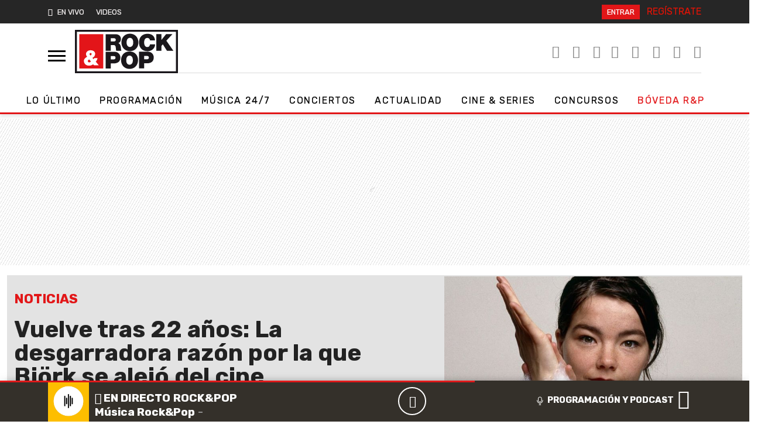

--- FILE ---
content_type: text/css
request_url: https://www.rockandpop.cl/wp-content/cache/min/1/wp-content/themes/britney/css/spears-main.css?ver=1766500863
body_size: 5811
content:
body{color:#222;font-family:'Rubik',sans-serif;-webkit-text-stroke:.2px;-webkit-font-smoothing:antialiased;-moz-osx-font-smoothing:grayscale}p{font-family:'Rubik',sans-serif}[ad-name="ad-inter"][ad-empty="true"],[ad-name="ad-inter-mobile"][ad-empty="true"]{display:none}ned-ad[ad-type=Interstitial][ad-empty=false]{display:none}ned-ad[ad-name="ad-inter-mobile"] iframe{height:690px!important}ned-ad[ad-name="ad-sticky"]{opacity:0}ned-ad[ad-ensures-viewability][ad-type="Square high"]>*{position:sticky;top:110px!important}#menu{position:fixed;top:0;bottom:0;width:260px;left:-260px;height:100%;-webkit-transform:translate(0,0);-moz-transform:translate(0,0);-o-transform:translate(0,0);-ms-transform:translate(0,0);transform:translate(0,0);-webkit-transition:0.30s ease;-moz-transition:0.30s ease;-o-transition:0.30s ease;transition:0.30s ease;background:#e8e8e8;z-index:100000}#menu.active{-webkit-transform:translate(260px,0);-moz-transform:translate(260px,0);-o-transform:translate(260px,0);-ms-transform:translate(260px,0);transform:translate(260px,0)}#menu ul.mobile-nav>li>a{background:#4F7389;color:#FFF;font-size:24px}.mobile-nav ul.sub-menu{text-transform:uppercase}.mobile-nav a{display:block;color:#212121!important;padding:10px 0 0 10px;letter-spacing:1.6px}.mobile-nav a:hover{border-bottom:1px solid #222;font-weight:700}#nav-icon{width:30px;height:20px;display:block;top:40px;left:20px;-webkit-transform:rotate(0deg);-moz-transform:rotate(0deg);-o-transform:rotate(0deg);transform:rotate(0deg);-webkit-transition:.5s ease-in-out;-moz-transition:.5s ease-in-out;-o-transition:.5s ease-in-out;transition:.5s ease-in-out;cursor:pointer;display:block}#nav-icon span{display:block;position:absolute;height:3px;width:100%;background:#000;opacity:1;left:0;-webkit-transform:rotate(0deg);-moz-transform:rotate(0deg);-o-transform:rotate(0deg);transform:rotate(0deg);-webkit-transition:.25s ease-in-out;-moz-transition:.25s ease-in-out;-o-transition:.25s ease-in-out;transition:.25s ease-in-out}#nav-icon{text-decoration:none;color:#000}.on-menu{float:right;margin:10px 10px 0 0}#nav-icon:after{margin-left:40px;font-size:24px;text-transform:uppercase;text-decoration:none;line-height:.95em}#nav-icon span:nth-child(1){top:0;-webkit-transform-origin:left center;-moz-transform-origin:left center;-o-transform-origin:left center;transform-origin:left center}#nav-icon span:nth-child(2){top:8px;-webkit-transform-origin:left center;-moz-transform-origin:left center;-o-transform-origin:left center;transform-origin:left center}#nav-icon span:nth-child(3){top:16px;-webkit-transform-origin:left center;-moz-transform-origin:left center;-o-transform-origin:left center;transform-origin:left center}.active #nav-icon span:nth-child(1){-webkit-transform:rotate(45deg);-moz-transform:rotate(45deg);-o-transform:rotate(45deg);transform:rotate(45deg);top:-3px;left:8px}.active #nav-icon span:nth-child(2){width:0%;opacity:0}.active #nav-icon span:nth-child(3){-webkit-transform:rotate(-45deg);-moz-transform:rotate(-45deg);-o-transform:rotate(-45deg);transform:rotate(-45deg);top:19px;left:8px}#menu.active{overflow-y:scroll;overflow-x:hidden}.sbx-custom{display:inline-block;position:relative;width:100%;height:33px;white-space:nowrap;box-sizing:border-box;font-size:14px;border-bottom:1px solid #222}.sbx-custom__wrapper{width:100%;height:100%}.sbx-custom__input{display:inline-block;-webkit-transition:box-shadow .4s ease,background .4s ease;transition:box-shadow .4s ease,background .4s ease;border:0;border-radius:1px;box-shadow:inset 0 0 0 0 #CCC;background:#e8e8e8;padding:0;padding-right:42px;padding-left:51px;width:100%;height:100%;vertical-align:middle;white-space:normal;font-size:inherit;-webkit-appearance:none;-moz-appearance:none;appearance:none}.sbx-custom__input::-webkit-search-decoration,.sbx-custom__input::-webkit-search-cancel-button,.sbx-custom__input::-webkit-search-results-button,.sbx-custom__input::-webkit-search-results-decoration{display:none}.sbx-custom__input:hover{box-shadow:inset 0 0 0 0 #b3b3b3}.sbx-custom__input:focus,.sbx-custom__input:active{outline:0;box-shadow:inset 0 0 0 0 #D6DEE3;background:#e8e8e8}.sbx-custom__input::-webkit-input-placeholder{color:#222}.sbx-custom__input::-moz-placeholder{color:#222}.sbx-custom__input:-ms-input-placeholder{color:#222}.sbx-custom__input::placeholder{color:#222}.sbx-custom__submit{position:absolute;top:0;right:inherit;left:0;margin:0;border:0;border-radius:0 0 0 0;background-color:#e8e8e8;padding:0 0 10px 0;width:41px;height:100%;vertical-align:middle;text-align:center;font-size:inherit;-webkit-user-select:none;-moz-user-select:none;-ms-user-select:none;user-select:none}.sbx-custom__submit::before{display:inline-block;margin-right:-4px;height:100%;vertical-align:middle;content:''}.sbx-custom__submit:hover,.sbx-custom__submit:active{cursor:pointer}.sbx-custom__submit:focus{outline:0}.sbx-custom__submit svg{width:27px;height:27px;vertical-align:middle;fill:#000}.sbx-custom__reset{display:none;position:absolute;top:7px;right:7px;margin:0;border:0;background:none;cursor:pointer;padding:0;font-size:inherit;-webkit-user-select:none;-moz-user-select:none;-ms-user-select:none;user-select:none;fill:rgba(0,0,0,.5)}.sbx-custom__reset:focus{outline:0}.sbx-custom__reset svg{display:block;margin:4px;width:11px;height:11px}.sbx-custom__input:valid~.sbx-custom__reset{display:block;-webkit-animation-name:sbx-reset-in;animation-name:sbx-reset-in;-webkit-animation-duration:.15s;animation-duration:.15s}@-webkit-keyframes sbx-reset-in{0%{-webkit-transform:translate3d(-20%,0,0);transform:translate3d(-20%,0,0);opacity:0}100%{-webkit-transform:none;transform:none;opacity:1}}@keyframes sbx-reset-in{0%{-webkit-transform:translate3d(-20%,0,0);transform:translate3d(-20%,0,0);opacity:0}100%{-webkit-transform:none;transform:none;opacity:1}}.btn{border:solid!important}#primero{color:#fff;background:#e21618;padding:5px 9px 5px 9px;font-size:.8em}.navbar-toggler{background:none;border:none}.navbar-toggler:active,.navbar-toggler:focus{outline:0}.navbar-toggler .icon-bar{display:block;width:22px;height:2px;border-radius:1px;margin:4px 0 4px 0;transition:all 0.2s;background:#262626}.navbar-light .navbar-toggler{color:rgb(255 255 255 / 55%);border-color:rgb(255 255 255 / 0%)}.navbar-toggler .icon-bar:nth-of-type(1){transform:rotate(45deg);transform-origin:10% 10%}.navbar-toggler .icon-bar:nth-of-type(2){opacity:0;filter:alpha(opacity=0)}.navbar-toggler .icon-bar:nth-of-type(3){transform:rotate(-45deg);transform-origin:10% 90%}.navbar-toggler[aria-expanded="false"] .icon-bar:nth-of-type(1){transform:rotate(0)}.navbar-toggler[aria-expanded="false"] .icon-bar:nth-of-type(2){opacity:1;filter:alpha(opacity=100)}.navbar-toggler[aria-expanded="false"] .icon-bar:nth-of-type(3){transform:rotate(0)}.animate-border{border:40px solid #EDEBE6;transition:border .5s .2s ease}.rp-wrap.divide:before{transition:all .6s 1.2s cubic-bezier(.645,.045,.355,1);width:0}.rp-wrap.divide:after{transition:all .6s 1.2s cubic-bezier(.645,.045,.355,1);width:0}a{color:inherit!important;text-decoration:none!important}.bg-spears{background-color:#262626}.neue{font-family:'Rubik',sans-serif}.times h2{letter-spacing:-1px;font-size:2.3em;line-height:0.95!important}.color-0{color:#222}.color-1{color:#e11306}.color-2{color:#858585}.bg-red{background-color:#e11306}.bg-rp-dark{background-color:#34302a}.bg-gray{background:#eee}.bg-white{background:#fff}.upg strong{color:#e11619}aside.space-top{top:5em;z-index:1019}.navbar{box-shadow:0 5px 5px 0 #22222217;color:#000;border-bottom:3px solid #e21618}.navbar-brand{opacity:0;display:none}.navbar-brand.logo-out{animation:info-out 600ms ease-out both}@keyframes info-out{100%{transform:scale(0) rotate(9deg) translateX(0);opacity:0;display:none}}.navbar-brand.logo-in{animation:info-in 600ms ease-out both;display:block}@keyframes info-in{100%{transform:scale(1) rotate(0deg) translateX(0);opacity:1;display:block}}.rrss-header{border-bottom:1px solid #8585854d;width:80%}.rrss-header li{font-size:1.3em;margin:0}.rrss-header li:hover{color:#e11306;transition:all 0.5s ease}.rrss-header .list-inline-item:not(:last-child){margin-right:0}.rrss-header .fa-stack{width:1.5em}.rrss-header .fa-stack i{text-align:right}.primary-menu li a{color:#f3f0f0!important;transition:all 0.5s ease;font-size:.8em}.primary-menu li a:hover{color:#939393!important;transition:all 0.5s ease}.dropdown:hover .dropdown-menu{display:block;margin-top:0}.logo-main a span{display:block;width:11em;height:6em;background:url(../../../../../../../themes/britney/img/rockandpop.svg) center no-repeat;background-size:100%;text-indent:-9999px;transition:all 0.5s ease}.play-desk-btn{padding:2px 10px 2px 10px;color:#e21618;border-radius:15px}#play-scroll{display:none}@-webkit-keyframes spin{0%{transform:rotate(0deg)}100%{transform:rotate(360deg)}}@keyframes spin{0%{transform:rotate(0deg)}100%{transform:rotate(360deg)}}@-webkit-keyframes color-1{0%{background-color:#EB73B9}100%{background-color:#17EAD9}}@keyframes color-1{0%{background-color:#EB73B9}100%{background-color:#17EAD9}}.field-container{position:relative;padding:0;margin:0;border:0;width:330px;height:40px}.icons-container{position:absolute;top:5px;right:5px;width:35px;height:35px;overflow:hidden}.icon-close{position:absolute;top:2px;left:2px;width:75%;height:75%;opacity:0;cursor:pointer;transform:translateX(-200%);border-radius:50%;transition:opacity 0.25s ease,transform 0.43s cubic-bezier(.694,.048,.335,1)}.icon-close:before{content:"";border-radius:50%;position:absolute;top:0;left:0;width:100%;height:100%;opacity:0;border:2px solid transparent;border-top-color:#858585;border-left-color:#858585;border-bottom-color:#858585;transition:opacity 0.2s ease}.icon-close .x-up{position:relative;width:100%;height:50%}.icon-close .x-up:before{content:"";position:absolute;bottom:2px;left:3px;width:50%;height:2px;background-color:#858585;transform:rotate(45deg)}.icon-close .x-up:after{content:"";position:absolute;bottom:2px;right:0;width:50%;height:2px;background-color:#858585;transform:rotate(-45deg)}.icon-close .x-down{position:relative;width:100%;height:50%}.icon-close .x-down:before{content:"";position:absolute;top:5px;left:4px;width:50%;height:2px;background-color:#858585;transform:rotate(-45deg)}.icon-close .x-down:after{content:"";position:absolute;top:5px;right:1px;width:50%;height:2px;background-color:#858585;transform:rotate(45deg)}.is-type .icon-close:before{opacity:1;-webkit-animation:spin 0.85s infinite;animation:spin 0.85s infinite}.is-type .icon-close .x-up:before,.is-type .icon-close .x-up:after{-webkit-animation:color-1 0.85s infinite;animation:color-1 0.85s infinite}.is-type .icon-close .x-up:after{-webkit-animation-delay:0.3s;animation-delay:0.3s}.is-type .icon-close .x-down:before,.is-type .icon-close .x-down:after{-webkit-animation:color-1 0.85s infinite;animation:color-1 0.85s infinite}.is-type .icon-close .x-down:before{-webkit-animation-delay:0.2s;animation-delay:0.2s}.is-type .icon-close .x-down:after{-webkit-animation-delay:0.1s;animation-delay:0.1s}.icon-search{position:relative;top:5px;left:8px;width:50%;height:50%;opacity:1;border-radius:50%;border:3px solid #858585;transition:opacity 0.25s ease,transform 0.43s cubic-bezier(.694,.048,.335,1)}.icon-search:after{content:"";position:absolute;bottom:-9px;right:-2px;width:4px;border-radius:3px;transform:rotate(-45deg);height:10px;background-color:#858585}.field{border:0;width:100%;height:100%;padding:10px 20px;background:#e8e8e8;border-radius:20px;transition:all 0.4s ease}.field:focus{outline:none;box-shadow:0 9px 20px rgba(75,72,72,.3)}.field:focus+.icons-container .icon-close{opacity:1;transform:translateX(0)}.field:focus+.icons-container .icon-search{opacity:0;transform:translateX(200%)}.navbar-expand-lg .navbar-nav .nav-link{margin-right:1.5rem;padding-left:0;letter-spacing:1.6px;font-size:1em;color:#000}.scroll-in .nav-link{padding-bottom:0!important}.navbar-expand-lg .navbar-nav .nav-link:hover{transition:all 0.5s ease;font-weight:700;border-bottom:1px solid #222;padding-bottom:9px}.wrap-full{background-color:#eee;padding:1em 0 1em 0}.wrap-spotify{position:relative}.wrap-spotify:before{position:absolute;content:'';bottom:0;left:-50%;height:130px;width:100%;background:#e01207;z-index:-1}.wrap-spotify:after{position:absolute;content:'';bottom:0;right:-50%;height:130px;width:100%;background:#e01207;z-index:-1}.wrap-youtube{position:relative}.wrap-youtube:before{position:absolute;content:'';bottom:0;left:-50%;height:130px;width:100%;background:#e01207;z-index:-1}.wrap-youtube:after{position:absolute;content:'';bottom:0;right:-50%;height:130px;width:100%;background:#e01207;z-index:-1}.meta-listas{height:130px}.meta-listas-yt{height:200px}.bottom-lista{position:absolute;bottom:0;left:20px}.post-portada header h2{line-height:1.1;text-transform:uppercase}.portada-right img{height:170px;object-fit:cover}.list-cover li:not(:last-child){border-bottom:1px solid #c9c5c5}.list-cover h2{color:#6f6f6f}.list-cover span{text-transform:uppercase;font-weight:700;color:#e11619}span.pos-number{color:#e11619;font-size:2em;margin-right:.3em}.play-m2{font-size:2.5em;color:#e3181a}.wrap-audio-m2 a{text-decoration:none!important}.wrap-audio-m2{border-bottom:2px #222 solid}.wrap-audio-m2-single p{line-height:1;color:#fff;font-size:1em!important;padding-bottom:10px;font-weight:bold!important}.btn-m2,.btn-m2:hover{color:#fff;background-color:#e3181a;border-color:#e3181a;text-transform:uppercase}.wrap-audio-m2-single{border:2px #e3181a solid;padding:0 10px 0 10px;border-radius:9px;margin-bottom:10px;background:#222}.post-portada header h2:hover{color:#e11306;transition:all 0.5s ease}.sub-post .post-portada header h2{font-size:1.2em}.post-portada p{font-size:1.2em;line-height:1.1;margin-top:.7em;color:#7d7b7b}.post-popular-middle{padding:1em}.post-popular-middle header h2{font-size:1.1em}.post-popular-middle p{font-size:1.1em}.main-portada img{height:330px;object-fit:cover}.title-section{border-bottom:1px solid #0009}.title-section h1{font-size:inherit}.title-section span{font-size:3.4em;text-transform:uppercase;position:relative;font-weight:700;letter-spacing:1.5px}.title-section span:after{content:'';position:absolute;bottom:-9px;left:0;right:0;background:#e2181a;height:5px;border-radius:10px}.green span:after{background-color:#23bc3a}.big-title{position:relative}.big-title:before{content:'';position:absolute;top:-40%;left:0;right:0;margin:auto;background:#33302a;height:3px;border-radius:10px;width:1300px;text-align:center}.big-title span:after{bottom:-17px}.big-article img{height:435px;object-fit:cover;width:100%;object-position:top;border-top-right-radius:.5em;border-top-left-radius:.5em;border-bottom-right-radius:0em;border-bottom-left-radius:0em}article.big-article,.big-article figure{position:relative}.big-article figure:before{position:absolute;content:'';width:100%;height:100%;background-color:rgb(0 0 0 / 50%);border-radius:.5em}.big-article header{position:absolute;bottom:0;left:0;right:0;margin:auto;text-align:center}.slider-articles article{height:100%}.slider-articles .col-md-3:not(:last-child){border-right:1px solid #2222222e}.popular-wrap .col-md-11:first-child{border-top:1px solid #2222221a;border-top-right-radius:8px;border-top-left-radius:8px}.popular-wrap .col-md-11{border-bottom:1px solid #22222224;border-left:1px solid #2222221a;border-right:1px solid #2222221a}.popular-wrap .col-md-11:last-child{border-bottom:1px solid #2222221a;border-bottom-right-radius:8px;border-bottom-left-radius:8px}.slider-articles p{font-size:1.1em;line-height:1.1;color:#222222e0}.slider-articles h2{line-height:1.1}.album-cover{position:relative}.album-cover i{position:absolute;bottom:5px;right:5px;color:#e2181a;font-size:3.5em}.album-meta{text-align:center;text-transform:uppercase}.album-meta h2{color:#e2181a;font-weight:700;text-transform:uppercase;margin:0}.album-meta p{color:#fff;margin:0}.podcast-top{position:relative}.podcast-top header{position:absolute;top:50%;left:5%;transform:translateY(-50%)}.podcast-top i{font-size:1.2em}.podcast-top img{border-top-left-radius:.5em;border-top-right-radius:.5em}.podcast-top .badges img{border-radius:0}.podcast-slider{border-bottom-left-radius:.5em;border-bottom-right-radius:.5em}.listen-btn{background-color:#e11306;border:1px solid #e11306}.listen-btn:hover{color:#e11306;background-color:#fff;border:1px solid #fff}.item-programa{overflow:hidden;position:relative}.item-programa-wrap{overflow:hidden}.item-programa img{height:290px;object-fit:cover;object-position:top;-webkit-transition:all 1s ease-in-out;-moz-transition:all 1s ease-in-out;-o-transition:all 1s ease-in-out;-ms-transition:all 1s ease-in-out}.item-programa img:hover{-webkit-transform:scale(1.3);-moz-transform:scale(1.3);-o-transform:scale(1.3);transform:scale(1.3)}.item-programa .top-show h2{margin:0;font-size:1.2em}.item-programa .top-show{background:#e11619;color:#fff;padding:1em;min-height:105px;position:relative}.item-programa .bottom-show{padding:1em 1em .5em 1em;border-bottom:1px solid #d9d9d9;position:relative}.item-programa .bottom-show p{padding:0;line-height:1.1;font-size:1.1em;color:#7f7d7d}.program-row{position:relative}.program-row .top-show:after{position:absolute;content:'';border-right:1px solid #e5e5e56e;width:1px;height:70%;right:0;top:50%;transform:translateY(-50%)}.program-row>div:last-child .bottom-show:after,.program-row>div:last-child .top-show:after{content:none}.logo-footer{background-image:url(../../../../../../../themes/britney/img/rockandpop-bw.svg);background-repeat:no-repeat;background-position:center center;background-size:100%;width:300px;height:100px}.menu-footer li{font-size:1.1em;padding-bottom:.5em;text-transform:uppercase}.footer-redes li{font-size:1.2em;padding-bottom:.5em}.audio-m2{margin:auto;height:80px;background:#262626}.audio-single-container{width:100%;position:fixed;z-index:9999;bottom:0;margin:auto;text-align:center;left:0;right:0}#publi-preroll{position:fixed;width:50%;height:400px;z-index:100000000000000;left:0;bottom:5em}#rockandpop_home_pp_TopPlayer_spanInfo2{font-style:italic}.mm_btn-text{color:#fff}.mm_infoProgram .mm_titulo{width:275px;overflow:hidden}#player .mm_bPlay .fa-pause{margin:-10px 0 0 -9px}.mm_volume .mm_slide_volumen.ui-slider-horizontal .ui-slider-handle:hover{background:#fff}#publi_rockandpop_home_pp_TopPlayer{border:5px solid #262626}.cs-directo .mm_titulo div.mm_label{text-align:center;margin:0 auto 3px auto}.cs-directo .mm_titulo div{text-align:center}#player.mm_player{border-top:none}#rockandpop_home_pp_TopPlayer_spanspanInfo1{font-family:'Rubik',sans-serif;font-style:italic}#player.mm_player{background:#262626;position:fixed;bottom:0;top:inherit;left:0;right:0;width:980px;height:75px;margin:auto;z-index:1000;text-align:center}.mm_slide_volumen .ui-button:focus .mm_slide_volumen.ui-widget-content .ui-widget-content .ui-state-hover,.mm_slide_volumen .ui-button:hover,.mm_slide_volumen .ui-state-default,.mm_slide_volumen .ui-state-focus,.mm_slide_volumen .ui-state-hover,.mm_slide_volumen.ui-widget-content .ui-state-default,.mm_slide_volumen.ui-widget-content .ui-state-focus,.mm_slide_volumen.ui-widget-content .ui-state-hover,.mm_slide_volumen.ui-widget-header .ui-state-focus,.mm_slide_volumen.ui-widget-header .ui-state-hover{background:#e2181a;color:#e2181a}.mm_media-left img{border-radius:.5em;background-color:#fff;cursor:initial!important;border:1px solid #fff}.mm_control{margin:5px 0 0}.mm_media-left{width:60px}.mm_bPlay{margin-top:5px}.playerWrap{background:#fff;width:50%;margin:auto;border-radius:50px;bottom:1em}.player .infoSong .media-left{width:95px}.media-left{margin-left:-15px}.media-left img{border-radius:50px;border:3px solid #222}.infoSong .lead{color:#000}.volume .iconf{color:#000}#nombre_cancion{font-style:italic}.media-body p{margin:0}.frecuencias-top{border-top-right-radius:.5em;border-top-left-radius:.5em;padding:1em 0 1em 0}.frecuencias-bottom{border-bottom-right-radius:.5em;border-bottom-left-radius:.5em;padding:1em 0 1em 0}.dial{text-align:center}.page-programas .program-row .top-show{border-top-left-radius:.5em;border-top-right-radius:.5em}.page-programas .program-row .bottom-show:after{border-right:none}.page-programas .item-programa .bottom-show{border-bottom:none}.page-programas .program-row .bottom-show{border-bottom-left-radius:.5em;border-bottom-right-radius:.5em;border-left:none}.conciertos img{height:300px;padding:1em;object-fit:cover}.conciertos header{background:#e2181a;padding-top:.5em}.conciertos .slider-articles .col-md-3{border-left:none;border-right:none;border-bottom:none}.conciertos .slider-articles .col-md-3:last-child{border-bottom-right-radius:0;border-right:none}.conciertos .meta-conciertos{background:#e2181a;color:#fff;border-bottom-right-radius:.5em;border-bottom-left-radius:.5em;padding:.5em}ned-ad[ad-type="Fixed Bottom"]{bottom:70px!important}.mm_label .fa-circle{animation:live 2s infinite}@keyframes live{0%,100%{color:#262626}50%{color:#c2101f}}.last-post-mob article{display:inline-block}.last-post-mob figure{float:left;width:90px;margin-right:1em}@media (max-width:575.98px){.navbar{box-shadow:0 5px 5px 0 #22222217;background:#fff!important;color:#222}#player.mm_player{width:100%;height:70px}.audio-m2{height:70px}.rrss-header .list-inline-item:not(:last-child){margin-right:8px}.big-title span:after{bottom:-11px}.navbar{padding:1em 0 .5em 0!important;z-index:99999}.sub-post .post-portada header h2{font-size:1.1em}.item-programa .top-show{padding:10px}.cs-directo .mm_titulo div.mm_label{text-align:inherit;margin:1em 0 0 0}.cs-directo .mm_titulo div{text-align:left}#player.mm_player{border-top:none}.navbar-brand{position:absolute;left:50%;top:0;transform:translateX(-50%)}.navbar-brand img{width:100px}.navbar>.container-xl{padding:0}.navbar-collapse{padding-left:5px}.navbar-expand-lg .navbar-nav .nav-link{padding:0}.navbar-brand{opacity:1;display:block}.field-container{width:215px}.play-desk-btn{padding:0 10px 0 10px!important;color:#fff;border-radius:30px!important;background:#000;border:1px solid #ffffff!important;font-size:.6em;margin:-10px 0 0 0;font-weight:700;line-height:34px}#publi-preroll{width:100%;z-index:9999999999;bottom:4em!important;top:auto!important}.commonmm_sonExpand,.commonmm_sonExpand_forceson{bottom:0}.main-portada img{height:220px;object-fit:cover}.item-programa img{width:auto;height:auto}.mm_infoProgram .mm_titulo{width:160px;overflow:hidden}.big-article img{height:325px;border-top-right-radius:.5em;border-top-left-radius:.5em;border-bottom-right-radius:.5em;border-bottom-left-radius:.5em}.big-article header{bottom:2em}.program-row .bottom-show span{font-size:.8em}.program-row>div:nth-child(2n) .bottom-show:after{content:none}.item-programa .top-show h2{font-size:1em}.big-footer{margin-bottom:5em}.album-meta{padding:1em 0 1em 0}ned-ad[ad-name="ad-sticky"]{bottom:70px!important}.slider-articles article{padding:1em .5em 0 .5em}.conciertos img{padding:0}.meta-listas{height:150px}.rrss-header{width:100%}.meta-listas-yt{height:auto;padding-bottom:4em}.tag-home header h2{font-size:1.1em!important}.slider-articles .col-6{border:none}.podcast-top img{height:100%;object-fit:cover;object-position:right;width:200px}.podcast-top header{text-align:center;transform:translateY(0%);left:0;right:0;top:1em}.podcast-top .badges img{border-radius:0;width:70px;height:auto;margin:auto}.footer-redes,.menu-footer{display:none}.logo-main a span,.big-footer p,.big-footer div{text-align:center;margin:auto}.title-section span{font-size:2em}.wrap-youtube:before,.wrap-youtube:after,.wrap-spotify:before,.wrap-spotify:after,.program-row:after,.program-row:before{display:none}.big-title:before{width:100%}}.gdisc-follow{--gd-bg:#34302a;--gd-text:#fff;--gd-sub:#fff;--gd-border:#e5e7eb;--gd-accent:#f3e03c;--gd-radius:14px;--gd-shadow:0 10px 24px rgba(0,0,0,.06);margin:0}.gdisc-follow .gdisc-follow__inner{display:grid;grid-template-columns:44px 1fr auto;gap:16px;align-items:center;background:var(--gd-bg);color:var(--gd-text);border:1px solid var(--gd-border);border-radius:var(--gd-radius);padding:16px 18px;box-shadow:var(--gd-shadow)}.gdisc-follow .gdisc-logo{width:44px;height:44px;margin:0;display:grid;place-items:center}.gdisc-follow .gdisc-logo__svg{width:32px;height:32px;display:block}.gdisc-follow .gdisc-follow__title{margin:0 0 2px 0;font-size:16px;line-height:1.3;font-weight:700}.gdisc-follow .gdisc-follow__text{margin:0;font-size:14px;line-height:1.45;color:#fff}.gdisc-follow .gdisc-follow__btn{display:inline-flex;align-items:center;justify-content:center;padding:10px 14px;border-radius:999px;background:#e11306;color:#fff!important;text-decoration:none;font-weight:700;font-size:14px;line-height:1;white-space:nowrap;transition:transform .06s ease,background .2s ease,box-shadow .2s ease}.gdisc-follow .gdisc-follow__btn:hover{background:#ccc;color:#34302a}.gdisc-follow .gdisc-follow__btn:active{transform:translateY(1px)}@media (max-width:640px){.gdisc-follow{margin:0}.gdisc-follow .gdisc-follow__inner{grid-template-columns:36px 1fr;grid-template-rows:auto auto;gap:12px}.gdisc-follow .gdisc-logo{width:36px;height:36px}.gdisc-follow .gdisc-logo__svg{width:24px;height:24px}.gdisc-follow .gdisc-follow__btn{grid-column:1 / -1;width:150px;margin:auto;padding:12px 16px}}

--- FILE ---
content_type: text/css
request_url: https://www.rockandpop.cl/wp-content/themes/britney/css/single-27092023.min.css?ver=33.1.1760108641
body_size: 1958
content:
.header-single {box-shadow: 0px 11px 16px -15px rgb(0 0 0 / 15%)_;}.header-single img {height: fit-content;max-height: 400px;object-fit: cover;border-radius: 0;}.single-wrap .bg-futuro {background-color: #E3E3E3;}.reading-single iframe {width: 100%;}.autor-single {font-size: 0.8em;}.feat-img {position: relative;}.feat-img figure {margin: 0;}.audio-nota-m2 {font-size: 5em;position: absolute;z-index: 1;color: #fff;bottom: 0;left: 0.2em;}.c-on {position: absolute;bottom: 2em;left: 8em;width: 60%;background-image: url('../img/blanco-80.png');height: 80px;}.waves-aod {animation: animatedBackground 40s linear infinite;}@keyframes animatedBackground {from {background-position: 0 0;}to {background-position: 100% 0;}}.c-pp {position: absolute;bottom: 15px;width: 100px;height: 100px;display: block;border: 3.3333333333px solid #fff;border-radius: 50%;padding: 0;margin: 0 auto;cursor: pointer;-webkit-user-select: none;-moz-user-select: none;-ms-user-select: none;user-select: none;}.c-pp__icon {box-sizing: border-box;display: block;position: absolute;transition: all 0.2s ease;width: 25px;height: 50px;transform: translateX(38.4615384615px);top: 25px;border-top: 0 solid transparent;border-right: 8.3333333333px solid #fff;border-bottom: 0 solid transparent;border-left: 8.3333333333px solid #fff;}.c-pp.is-play .c-pp__icon {transform: translateX(43.4782608696px);border-top: 25px solid transparent;border-right: 0px solid transparent;border-bottom: 25px solid transparent;border-left: 25px solid #fff;}.meta-post h1 {font-weight: 700;line-height: 1;}.meta-post p {font-size: 1.3em;font-weight: 300;line-height: 1.2;}.meta-post span.cat-single {font-family: 'Rubik', sans-serif;font-weight: 900;color: #e21618;font-size: 1.4em;}figcaption.photo-credit {position: absolute;bottom: 0;color: #ffffff;right: 0;text-align: right;background: rgb(226 22 24 / 35%);padding: 5px 5px 3px 5px;margin: 5px;font-size: 9px;border-radius: 10px;text-transform: uppercase;}.photo-credit .fa {margin-right: 5px;}.audio-mediateca iframe {height: 65px;border-radius: 35px;border: 2px solid #f54d2a;}.single-content {line-height: 1.3;font-size: 1.35em;font-weight: 100;text-align: justify;}.single-content a, .single-content a:hover {color:#e21618!important;text-decoration: underline;}.single-content iframe.instagram-media {width: 100%;margin: auto;text-align: center;}.single-content h2, .single-content h3, .single-content h4, .single-content strong {font-weight: 700;}.single-content img {margin: 0 0 1em 0;width: 100%;border-radius: 10px;max-width: 100%;height: auto;}.wp-caption .wp-caption-text {font-size: 11px;text-align: center;margin: -10px 0 0 0;background: #33302a;color: #fff;font-weight: 700;}.rll-youtube-player iframe {border-radius: 1em;}.ssd {text-align: center;background: #262626;font-size: 1.7em;border-radius: 1em;padding: 0.5em 0 0.5em 0;}.ssd i:hover {color: #fff;}.ssd a {color:#fff!important;}.ssd a:hover {color: #fff!important;}.space-top-ssd {top: 3em;z-index: 1019;}.space-top-sky {top: 5em;z-index: 1019;}.single-content h4 em {display: none;}.related-rp-single {margin: 1em 0 1em 0;background: #e3e3e3;border-radius: 0.5em;}#related-rp-single-wrap {padding: 20px 20px 15px 20px;position: relative;}#related-rp-single-wrap a {text-decoration: none;}#related-rp-single-wrap .logo-futuro-related-box {margin-top: 0;position: absolute;top: 10px;left: 10px;background: transparent;padding: 0 10px;height: 30px;width: auto;}#related-rp-single-wrap .logo-futuro-related-box span {font-weight: 400;font-size: 1.2em;color: #000000;}#related-rp-single-wrap .logo-futuro-related-box img {width: 35px;vertical-align: top;border-radius: 0;margin: 0;}#related-rp-single-wrap p {line-height: 1.1;font-size: 0.9em;color: #000;font-weight: 100;}#related-rp-single-wrap h3 {text-align: left;line-height: 1.1;font-size: 1.2em;color: #000;}#related-rp-single-wrap .isotipo {position: absolute;width: 50px;right: 1em;bottom: 0em;border-radius: 0;}#smart-ajax-loader {width: 300px;text-align: center;padding: 1em;margin: auto;}.OUTBRAIN .AR_2.ob-widget .ob-widget-header {font-size: 2.4rem!important;margin-top: 0.5em;font-weight: 700!important;line-height: 1.2;color: #202228!important;text-transform: uppercase;margin-bottom: .5rem;text-align: left!important;background: transparent!important;}.OUTBRAIN .AR_2.ob-widget .ob-widget-header span:before {display: none;}.OUTBRAIN .AR_2.ob-widget .ob-unit.ob-rec-text {font-size: 1em!important;line-height: 1.1;font-weight: 600!important;text-align: left!important;text-transform: uppercase;color: #000;}.AR_2.ob-widget .ob-rec-text {overflow: inherit!important;}.AR_2.ob-widget .ob-rec-image-container .ob-rec-rtb-image, .AR_2.ob-widget .ob-rec-image-container img.ob-rec-image, .CRMB_5.ob-widget .ob-rec-image-container img.ob-rec-image, .SFD_VRS_6.ob-widget .ob-rec-image-container img.ob-rec-image {border-radius: 1em;}.CRMB_5.ob-widget .ob-widget-section .ob-widget-header:before {border-top: none!important;}.CRMB_5.ob-widget .ob-widget-section .ob-widget-header {font-weight: 700!important;font-size: 1.5em!important;margin-left: 0!important;}.CRMB_5.ob-widget .ob-widget-section .ob-dynamic-rec-container .ob-rec-text, .SFD_VRS_6.ob-widget.ob-ultra-strip-layout .ob-rec-text, .SFD_SWP_2.ob-widget .ob-rec-text {font-weight: 600!important;}.gallery img {background-color: #f54d2a;padding: 1px;width: 100%;box-shadow: 0 0 15px rgb(0 0 0 / 30%);cursor: pointer;}#gallery-modal .modal-img{width: 100%;}@media (max-width: 575.98px) {.single .title-section h2 {font-weight: 900;font-size: 2.5em;}.single-wrap .bg-futuro {background-color: #f3f3f3;padding-top: 0.5em;padding-bottom: 1em;}.header-single img {height: 100%;object-fit: cover;border-radius: 0.5em }.header-single {box-shadow: none;}.sss-m {position: fixed;z-index: 1019;bottom: 0;width: 100%;box-shadow: 0px 3px 20px 0px #2222227a;}.sss-m .col {padding: 15px 0 10px 0;color: #fff;font-size: 1.2em;background: #000;}.sss-m .col a {color: #fff!important;}.sss-m span {text-transform: uppercase;font-size: 15px;font-weight: 600;}#sticky-pbs {bottom: 52px!important;}.down-sticky {-webkit-transform: translate(0px,0%)!important;-moz-transform: translate(0px,0%)!important;-o-transform: translate(0px,0%)!important;-ms-transform: translate(0px,0%)!important;transform: translate(0px,0%)!important;}.hide-sticky {-webkit-transform: translate(0px,185%)!important;-moz-transform: translate(0px,185%)!important;-o-transform: translate(0px,185%)!important;-ms-transform: translate(0px,185%)!important;transform: translate(0px,185%)!important;}.meta-post span.cat-single {color:#e21618;font-size: 1em;}#related-futuro-single-wrap {padding: 45px 20px 20px 20px;}.single-futuro .bg-futuro {background: transparent;}.audio-mediateca {margin-top: 1em;}.share-mob {top: 3.7em;background: #222;color: #fff;padding: 5px 0 5px 0;margin-right: var(--bs-gutter-x,-0.75rem);margin-left: var(--bs-gutter-x,-0.75rem);}.share-mob i {font-size: 1.3em;padding-top: 0.1em;}.btn-read {color: #fff;text-transform: uppercase;width: 90%;background: #222;border: none;font-weight: bold;}.meta-post h1 {font-size: 1.5em;}.meta-post p {font-size: 1.1em;}.btn-read:hover {background: #222;color: #fff;}}

--- FILE ---
content_type: application/javascript
request_url: https://www.rockandpop.cl/wp-content/themes/britney/js/streaming-home.js?ver=30.0.33
body_size: 477
content:
document.addEventListener('DOMContentLoaded', function () {
    const timestamp = new Date().getTime();
    const url = `https://apis.prisamedia.cl/streaming/rock_and_pop.json?timestamp=${timestamp}`;

    fetch(url)
        .then(response => response.json())
        .then(data => {
            if (data.status === 'activado') {
                const streamingSection = document.getElementById('stream-home');
                if (streamingSection) {
                    const htmlContent = `
                        <div class="gray mt-4">
                            <div class="container py-3">
                                <div class="row">
                                    <div class="col-md-9 mx-auto text-center">
                                        <h2 class="fw-bold text-uppercase">${data.titulo}</h2>
                                    </div>
                                    <div class="col-md-9 mx-auto">
                                        <div class="ratio ratio-16x9">
                                            <iframe src="${data.src.trim()}" style="border:none;overflow:hidden" scrolling="no" frameborder="0" allowTransparency="true" allowFullScreen="true"></iframe>
                                        </div>
                                    </div>
                                </div>
                            </div>
                        </div>
                    `;
                    streamingSection.innerHTML = htmlContent;
                }
            }
        })
        .catch(error => console.error('Error fetching JSON:', error));
});

--- FILE ---
content_type: image/svg+xml
request_url: https://www.rockandpop.cl/wp-content/themes/britney/img/rockandpop-bw.svg
body_size: 5493
content:
<?xml version="1.0" encoding="utf-8"?>
<!-- Generator: Adobe Illustrator 16.0.3, SVG Export Plug-In . SVG Version: 6.00 Build 0)  -->
<!DOCTYPE svg PUBLIC "-//W3C//DTD SVG 1.1//EN" "http://www.w3.org/Graphics/SVG/1.1/DTD/svg11.dtd">
<svg version="1.1" id="Capa_1" xmlns="http://www.w3.org/2000/svg" xmlns:xlink="http://www.w3.org/1999/xlink" x="0px" y="0px"
	 width="1600px" height="740px" viewBox="0 0 1600 740" enable-background="new 0 0 1600 740" xml:space="preserve">
<g>
	<path d="M54.623,57.691V687.89h1490.753V57.691H54.623z M1516.281,659.738H83.1V84.46h1433.182L1516.281,659.738L1516.281,659.738z
		"/>
	<path d="M498.995,120.726h142.067c42.38,0,78.991,23.396,78.991,69.172c0,25.083-11.532,51.529-36.271,60.682
		c20.342,7.802,32.884,30.188,35.599,60.355c1.021,11.873,1.354,40.69,8.14,51.88h-74.595c-3.729-12.208-5.087-24.755-6.104-37.3
		c-2.039-23.045-4.072-47.125-33.563-47.125h-39.674v84.426h-74.592L498.995,120.726L498.995,120.726z M573.587,226.519h38.991
		c13.896,0,32.891-2.386,32.891-24.075c0-15.266-8.479-24.081-36.958-24.081h-34.924V226.519z"/>
	<path d="M1141.23,210.56c-1.354-8.808-8.143-35.604-38.987-35.604c-34.927,0-46.109,33.91-46.109,66.459
		c0,32.554,11.188,66.459,46.109,66.459c25.087,0,34.922-17.633,39.321-40.354h73.24c0,48.828-39.674,100.706-110.535,100.706
		c-78.313,0-122.729-55.265-122.729-126.811c0-76.289,48.141-126.812,122.729-126.812c66.459,0.344,103.073,35.264,109.521,95.956
		L1141.23,210.56L1141.23,210.56z"/>
	<path d="M1231.577,120.37h74.599v83.411h0.668l66.459-83.411h91.895l-87.818,94.599l102.057,147.493h-92.901l-59.673-94.257
		l-20.682,22.719v71.538h-74.599L1231.577,120.37L1231.577,120.37z"/>
	<path d="M850.179,113.365c73.575,0,122.74,52.895,122.74,126.812c0,73.91-49.165,126.812-122.74,126.812
		c-73.569,0-122.729-52.898-122.729-126.812C727.447,166.259,776.604,113.365,850.179,113.365z M850.179,306.636
		c18.988,0,48.146-12.551,48.146-66.459c0-53.914-29.155-66.459-48.146-66.459c-18.985,0-48.146,12.545-48.146,66.459
		C802.029,294.085,831.188,306.636,850.179,306.636z"/>
	<g>
		<path d="M914.664,391.381c-19.172-12.604-42.806-19.705-69.729-19.705c-26.323,0-49.51,6.796-68.449,18.89
			c-33.986,21.688-54.283,60.459-54.283,107.922c0,73.907,49.164,126.805,122.732,126.805c73.576,0,122.753-52.896,122.753-126.805
			C967.688,451.615,947.894,413.223,914.664,391.381z M844.938,564.936c-18.986,0-48.142-12.549-48.142-66.447
			c0-53.916,29.151-66.467,48.142-66.467c18.991,0,48.151,12.551,48.151,66.467C893.09,552.387,863.93,564.936,844.938,564.936z"/>
		<path d="M675.754,390.319c-13.126-8.314-30.188-13.604-51.957-13.604h-124.77v13.196V618.8h74.587v-73.24h44.067
			c55.612,0,94.941-27.451,94.941-86.114C712.627,436.302,702.282,407.115,675.754,390.319z M602.438,487.923h-28.819v-49.169
			h33.231c18.307,0,35.25,1.355,35.25,23.401C642.1,486.566,621.76,487.923,602.438,487.923z"/>
		<path d="M1168.094,395.946c-14.012-12.411-34.072-20.918-61.689-20.918H981.627v17.084V617.12h74.592v-73.24h44.071
			c55.604,0,94.941-27.463,94.941-86.117C1195.23,437.705,1187.447,413.088,1168.094,395.946z M1085.033,486.241h-28.814V437.08
			h33.229c18.309,0,35.259,1.354,35.259,23.396C1124.704,484.877,1104.354,486.241,1085.033,486.241z"/>
	</g>
	<g>
		<path d="M281.711,394.24c-7.486,0-15.864,5.384-15.864,14.647c0,7.488,7.784,15.566,13.169,21.853
			c8.375-3.896,17.049-12.274,17.049-22.14C296.065,400.82,290.092,394.24,281.711,394.24z"/>
		<path d="M241.013,510.922c0,11.675,10.174,20.048,20.354,20.048c9.569,0,17.958-6.274,25.122-12.854l-24.83-30.226
			C252.986,492.382,241.013,500.16,241.013,510.922z"/>
		<path d="M117.709,120.506v499.043h346.799V120.506H117.709z M329.88,573.159l-11.968-14.956
			c-19.453,15.25-37.402,20.049-61.036,20.049c-40.991,0-72.712-27.83-72.712-69.411c0-28.438,24.236-48.185,47.584-60.153
			c-9.877-10.771-16.766-23.938-16.766-38.895c0-34.105,31.721-55.35,63.432-55.35c39.798,0,68.526,17.358,68.526,55.35
			c0,24.235-18.862,44.285-39.204,55.047l16.461,20.354c3.881-5.089,6.876-10.779,7.773-16.156h49.372
			c-2.991,18.252-11.372,37.405-25.139,51.763l43.688,52.358H329.88L329.88,573.159z"/>
	</g>
	<g>
		<g enable-background="new    ">
			<path d="M1279.118,593.884l17.585-1.938c0.43,3.578,1.552,6.229,3.361,7.95c1.811,1.727,4.2,2.588,7.177,2.588
				c3.749,0,6.938-1.726,9.565-5.175c2.631-3.444,4.313-10.603,5.042-21.464c-4.565,5.304-10.276,7.952-17.132,7.952
				c-7.457,0-13.89-2.877-19.298-8.631c-5.41-5.754-8.114-13.242-8.114-22.467c0-9.61,2.854-17.358,8.566-23.242
				c5.71-5.883,12.983-8.824,21.819-8.824c9.608,0,17.498,3.718,23.659,11.152c6.164,7.435,9.246,19.665,9.246,36.688
				c0,17.324-3.212,29.824-9.633,37.495c-6.424,7.676-14.785,11.511-25.086,11.511c-7.413,0-13.404-1.975-17.973-5.915
				C1283.342,607.622,1280.411,601.73,1279.118,593.884z M1320.236,554.189c0-5.861-1.351-10.409-4.041-13.645
				c-2.694-3.229-5.812-4.849-9.345-4.849c-3.359,0-6.15,1.325-8.373,3.976c-2.22,2.651-3.327,6.994-3.327,13.027
				c0,6.121,1.207,10.614,3.618,13.479c2.414,2.866,5.435,4.301,9.055,4.301c3.488,0,6.433-1.381,8.822-4.14
				C1319.04,563.585,1320.236,559.533,1320.236,554.189z"/>
			<path d="M1382.031,615.801v-19.072h-38.79v-15.901l41.118-60.189h15.258v60.125h11.766v15.972h-11.766v19.069L1382.031,615.801
				L1382.031,615.801z M1382.031,580.76v-32.39l-21.787,32.39H1382.031z"/>
			<path d="M1417.968,615.801v-18.167h18.167v18.167H1417.968z"/>
		</g>
	</g>
	<g>
		<g enable-background="new    ">
			<path d="M1478.215,615.801h-18.168v-68.465c-6.638,6.206-14.461,10.796-23.468,13.771V544.62
				c4.741-1.552,9.892-4.493,15.451-8.825c5.56-4.331,9.374-9.384,11.44-15.16h14.741L1478.215,615.801L1478.215,615.801z"/>
		</g>
	</g>
</g>
</svg>


--- FILE ---
content_type: application/javascript
request_url: https://playertop.rockandpop.cl/psdmedia/media/top/TopPlayer.min.js
body_size: 45933
content:
"undefined"==typeof mm_top_compilation&&(mm_top_compilation="05-11-2024 08:51:37",function(e){null==e.emic&&(e.emic={}),null==e.emic.top&&(e.emic.top={}),null==e.emic.top.media&&(e.emic.top.media={}),null==e.emic.top.event&&(e.emic.top.event={}),null==e.emic.top.ui&&(e.emic.top.ui={}),null==e.emic.top.social&&(e.emic.top.social={}),null==e.emic.top.ui.skins&&(e.emic.top.ui.skins={}),null==e.emic.top.ui.skins.fenix&&(e.emic.top.ui.skins.fenix={})}(window),function(e){function t(e){this.data={},this.id=null,psd.framework.Event.call(this,e)}t.prototype=new psd.framework.Event,t.ON_INIT_COMPLETE="onInitComplete",t.ON_RESET_COMPLETE="onResetComplete",t.ON_PRELOAD_CONTROLLER_COMPLETE="onPreloadControllerComplete",t.ON_READY="onReady",t.ON_MEDIA_END="onMediaEnd",t.ON_MEDIA_BEGIN="onMediaBegin",t.ON_CUE="onCue",t.ON_METADATA="onMetadata",t.ON_ERROR="onError",t.ON_STATUS_CHANGE="onStatusChange",t.ON_VOLUME_CHANGE="onVolumeChange",t.ON_PROGRESS="onProgress",t.ON_SEEK_START="onSeekStart",t.ON_SEEK_COMPLETE="onSeekComplete",t.ON_BUFFER_EMPTY="onBufferEmpty",t.ON_BUFFER_FULL="onBufferFull",t.ON_SWITCH_REQUEST="onSwitchRequest",t.ON_SWITCH_COMPLETE="onSwitchComplete",t.ON_IS_LIVE_STREAM="onIsLiveStream",t.ON_RENDITIONS="onRenditions",t.ON_TAG="onTag",t.ON_AUTOPLAY_ERROR="onAutoPlayError",t.ON_LOADING_START="onLoadingStart",e.MediaEvent=t}(emic.top.event),function(e){function t(e){this.data={},psd.framework.Event.call(this,e)}t.prototype=new psd.framework.Event,t.ON_INIT_COMPLETE="onInitComplete",t.ON_ORDER_BEGIN="onOrderBegin",t.ON_ORDER_PLAY="onOrderPlay",t.ON_ORDER_PAUSE="onOrderPause",t.ON_ORDER_PLAYPAUSE="onOrderPlayPause",t.ON_ORDER_STOP="onOrderStop",t.ON_ORDER_VOLUME_CHANGE="onOrderVolumeChange",t.ON_ORDER_MUTE="onOrderMute",t.ON_ORDER_FULLSCREEN="onOrderFullScreen",t.ON_ORDER_SEEK_BY_PROP="onOrderSeekByProp",t.ON_ORDER_SEEK_LIVE="onOrderSeekLive",t.ON_ORDER_SEEK_BY_SECS="onOrderSeekBySecs",t.ON_ORDER_NEXT="onOrderNext",t.ON_ORDER_PREV="onOrderPrev",t.ON_ORDER_SWITCH_UP="onOrderSwitchUp",t.ON_ORDER_SWITCH_DOWN="onOrderSwitchDown",t.ON_ORDER_SWITCH_DIRECT="onOrderSwitchDirect",t.ON_ORDER_SHARE_FACEBOOK="onOrderShareFacebook",t.ON_ORDER_SHARE_TWITTER="onOrderShareTwitter",t.ON_ORDER_SHARE_GOOGLEPLUS="onOrderShareGoogleplus",t.ON_ORDER_SHARE_WHATSAPP="onOrderShareGoogleplus",t.ON_ORDER_SHARE_SUBSCRIBE="onOrderShareSubscribe",t.ON_ORDER_SHARE_EXTERNAL="onOrderShareExternal",t.ON_ORDER_EMBED_EXTERNAL="onOrderEmbedExternal",t.ON_ORDER_EXTERNAL="onOrderExternal",t.ON_ORDER_RESET="onOrderReset",t.ON_ORDER_CHANGE_LIVE="onOrderChangeLive",t.ON_ORDER_BUTTON="onOrderButton",t.ON_ORDER_RRSS="onOrderRRSS",t.ON_ORDER_INICIOCOMPARTIR="onOrderInicioCompartir",t.ON_SKIN_READY="onSkinReady",t.ON_PREVIEW_READY="onPreviewReady",t.ON_ORDER_SKIP_AD="onOrderSkipAd",e.UIEvent=t}(emic.top.event),function(e){function t(e){this.data={},this.contentType="",this.id=null,this.idMedia=null,psd.framework.Event.call(this,e)}t.prototype=new psd.framework.Event,t.ON_AD_INSTREAM_START="onAdInStreamStart",t.ON_AD_INSTREAM_END="onAdInStreamEnd",t.ON_AD_VIDEO_START="onAdVideoStart",t.ON_AD_VIDEO_PAUSE="onAdVideoPause",t.ON_AD_VIDEO_RESUME="onAdVideoResume",t.ON_AD_PROGRESS="onAdVideoProgress",t.ON_AD_VOLUME_CHANGE="onAdVolumeChange",t.ON_AD_VIDEO_END="onAdVideoEnd",t.ON_AD_VIDEO_SKIP="onAdVideoSkip",t.ON_AD_POSITION_END="onAdPositionEnd",t.ON_NO_AD="onNoAd",t.ON_AD_ERROR="onAdError",t.ON_READY="onReady",t.ON_INIT_ERROR="onInitError",t.ON_LOADING_AD_START="onLoadingAdStart",e.AdEvent=t}(emic.top.event),function(e){function t(e){this.data={},this.id=null,psd.framework.Event.call(this,e)}t.prototype=new psd.framework.Event,t.ON_READY="onReady",t.ON_POSITION_CHANGE="onPositionChange",t.ON_LOADING="onLoading",e.TopEvent=t}(emic.top.event),emic.top.media.MediaControllerFactory=function(e){var n=[],o=e;this.destroyController=function(e){emic.top.debug("[MediaControllerFactory.js][destroyController]>> ",e),n[e]&&(n[e].kill(),n[e]=void 0)},this.saveController=function(e){emic.top.debug("[MediaControllerFactory.js][saveController]>> ",e),n[e]&&n[e].reset()},this.getController=function(e,t){emic.top.debug("[MediaControllerFactory.js][getController]>> ",e);var a,i=new Event("controller_type");if(i.data=e,window.dispatchEvent(i),"undefined"!=typeof mm_dmo&&(e=emic.top.MediaModule.CONTROLLER_TYPE_DM),n[e])emic.top.debug("[MediaControllerFactory.js][getController]>> Ya existía"),a=n[e];else{switch(e){case emic.top.MediaModule.CONTROLLER_TYPE_AKAMAIHDS:case emic.top.MediaModule.CONTROLLER_TYPE_AKAMAIHD:a=new emic.top.media.FlashController(e);break;case emic.top.MediaModule.CONTROLLER_TYPE_TRITON:a=new emic.top.media.TritonController(t);break;case emic.top.MediaModule.CONTROLLER_TYPE_HTML5NATIVE:a=new emic.top.media.HTML5Controller(e,t);break;case emic.top.MediaModule.CONTROLLER_TYPE_YT:a=new emic.top.media.YTController(t),o.mediaData.youtube_details.playlist&&0==o.mediaData.isPlaylist&&(a.list=o.mediaData.youtube_details.playlist);break;case emic.top.MediaModule.CONTROLLER_TYPE_DM:a=new emic.top.media.DMController(t);break;case emic.top.MediaModule.CONTROLLER_TYPE_TWITCH:a=new emic.top.media.TwitchController(t);break;case emic.top.MediaModule.CONTROLLER_TYPE_REAL_HLS:a=new emic.top.media.HLSController(e,t);break;case emic.top.MediaModule.CONTROLLER_TYPE_HLS:a=new emic.top.media.FlashController(e,t)}a&&(emic.top.debug("[MediaControllerFactory.js][getController]>> Se crea nuevo"),function(e){var t;emic.top.debug("[MediaControllerFactory.js][_createControllerLayer]>> ",e),o.internalData.controllerContainers[e]||(o.internalData.controllerContainers[e]="Controller_"+e+"_"+o.genericData.id),(t=document.getElementById(o.internalData.controllerContainers[e]))||((t=document.createElement("div")).id=o.internalData.controllerContainers[e],t.style.position="absolute",t.style.top="0",t.style.left="0",t.style.width="100%",t.style.height="100%",document.getElementById(o.mediaData.container).appendChild(t))}.apply(this,[e]),n[e]=a)}return emic.top.debug("[MediaControllerFactory.js][getController]>> Instancia: ",a),a}},function(e){function t(){psd.framework.EventDispatcher.call(this),this.isBufferEmpty=!1;var s=this,t=!0;this.setAutoSwitch=function(e){t=e,this.onAutoSwitchChange()};var e=!(this.getAutoSwitch=function(){return t});this.isReady=function(){return e},this.isBeginAllowed=function(e){var t=!0;return e.internalData.position==emic.top.TopPlayer.POSITION_PREVIEW&&0==e.uiData.overrideNativeControls&&0==e.uiData.showPreview&&(t=!1,e.internalData.uiModule.externalNotify(emic.top.event.UIEvent.ON_ORDER_BEGIN)),t},this.notifyReady=function(){e=!0,this.dispatchEvent(new emic.top.event.MediaEvent(emic.top.event.MediaEvent.ON_READY))},this.notifyMediaBegin=function(){e=!0,this.dispatchEvent(new emic.top.event.MediaEvent(emic.top.event.MediaEvent.ON_MEDIA_BEGIN))},this.notifyMediaEnd=function(){e=!0,this.dispatchEvent(new emic.top.event.MediaEvent(emic.top.event.MediaEvent.ON_MEDIA_END))},this.notifyCue=function(e){var t=new emic.top.event.MediaEvent(emic.top.event.MediaEvent.ON_CUE);t.data=e,this.dispatchEvent(t)},this.notifyMetadata=function(e){var t=new emic.top.event.MediaEvent(emic.top.event.MediaEvent.ON_METADATA);t.data=e,this.dispatchEvent(t)},this.notifyError=function(e,t){var a=new emic.top.event.MediaEvent(emic.top.event.MediaEvent.ON_ERROR);a.idCode=e,null!=t&&(a.data=t),this.dispatchEvent(a)},this.notifyStatusChange=function(e){void 0===this.laststatus&&(this.laststatus=""),emic.top.debug("[UIModule.js][onStatusChange]>> ",e),this.laststatus!=e&&(this.laststatus=e,ev=new emic.top.event.MediaEvent(emic.top.event.MediaEvent.ON_STATUS_CHANGE),ev.data={},ev.data.status=e,this.dispatchEvent(ev))},this.notifyVolumeChange=function(e){ev=new emic.top.event.MediaEvent(emic.top.event.MediaEvent.ON_VOLUME_CHANGE),ev.data=e,this.dispatchEvent(ev)},this.notifyProgress=function(e,t,a,i,n){ev=new emic.top.event.MediaEvent(emic.top.event.MediaEvent.ON_PROGRESS),ev.data={},ev.data.currentTime=e,ev.data.totalTime=t,ev.data.bytesLoaded=a,ev.data.bytesTotal=i,this.dispatchEvent(ev),this.isBufferEmpty&&void 0===n&&this.notifyBufferFull()},this.notifySeekStart=function(e){ev=new emic.top.event.MediaEvent(emic.top.event.MediaEvent.ON_SEEK_START),ev.data={},ev.data.offset=e,this.dispatchEvent(ev)},this.notifySeekComplete=function(e){ev=new emic.top.event.MediaEvent(emic.top.event.MediaEvent.ON_SEEK_COMPLETE),ev.data={},ev.data.currentTime=e,this.dispatchEvent(ev)},this.notifyBufferEmpty=function(){this.isBufferEmpty=!0,ev=new emic.top.event.MediaEvent(emic.top.event.MediaEvent.ON_BUFFER_EMPTY),this.dispatchEvent(ev)},this.notifyLoadingStart=function(){ev=new emic.top.event.MediaEvent(emic.top.event.MediaEvent.ON_LOADING_START),this.dispatchEvent(ev)},this.notifyBufferFull=function(){this.isBufferEmpty&&(this.isBufferEmpty=!1,ev=new emic.top.event.MediaEvent(emic.top.event.MediaEvent.ON_BUFFER_FULL),this.dispatchEvent(ev))},this.notifySwitchRequest=function(e){ev=new emic.top.event.MediaEvent(emic.top.event.MediaEvent.ON_SWITCH_REQUEST),ev.data={},ev.data.index=e,this.dispatchEvent(ev)},this.notifySwitchComplete=function(e){ev=new emic.top.event.MediaEvent(emic.top.event.MediaEvent.ON_SWITCH_COMPLETE),ev.data={},ev.data.index=e,this.dispatchEvent(ev)},this.notifyIsLiveStream=function(e){ev=new emic.top.event.MediaEvent(emic.top.event.MediaEvent.ON_IS_LIVE_STREAM),ev.data=e,this.dispatchEvent(ev)},this.notifyRenditions=function(e){ev=new emic.top.event.MediaEvent(emic.top.event.MediaEvent.ON_RENDITIONS),ev.data=e,this.dispatchEvent(ev)},this.notifyID3TagPubli=function(e){ev=new emic.top.event.MediaEvent(emic.top.event.MediaEvent.ON_TAG),ev.data=e,this.dispatchEvent(ev)},this.getAdUnit=function(e){if(""!=e.adData.adunit)return e.adData.adunit;switch(e.genericData.id_cuenta){case"elpais":return"elpais";case"elpaisbrasil":return"elpais_brasil";case"verne":return"elpais_verne";case"elcomidista":return"elpais_comidista";case"cincodias":return"elpais_finanzas_cincodias";case"retina":return"elpais_finanzas_retina";case"diarioas":return"as";case"asmeristation":return"meristation";case"librotea":return"elpais_librotea ";case"motor":return"motor";case"smoda":return"smoda";case"playser":return"cadenaser";case"huffingtonpost":return"huffingtonpost";default:return""}},this.getVideoTime=function(e){switch(duration=e.mediaData.duration/1e3,!0){case 0==duration:return"0";case 0<duration&&duration<6:return"5";case 5<duration&&duration<11:return"10";case 10<duration&&duration<16:return"15";case 15<duration&&duration<21:return"20";case 20<duration&&duration<26:return"25";case 25<duration&&duration<31:return"30";case 30<duration&&duration<36:return"35";case 35<duration&&duration<41:return"40";case 40<duration&&duration<46:return"45";case 45<duration:return"mas45"}},this.getCustomParams=function(e,t){var a,i,n,o,d;(pTags="")!=e.adData.pTags?pTags=e.adData.pTags:pTags=e.mediaData.tags.allTags,pTags=[pTags,e.mediaData.tags.iptc,e.mediaData.tags.iab,e.mediaData.tags.externals.replace(/;/g,","),e.mediaData.tags.tagsNoticiasId].filter(Boolean).join(","),a=""!=e.adData.tags_noticia?","+e.adData.tags_noticia:e.adData.tags_noticia,pTags+=""!=pTags?a:e.adData.tags_noticia,void 0!==window.ENP&&void 0!==window.ENP.PBS_SSR&&void 0!==window.ENP.PBS_SSR.keyValuePageLevel&&""!=(d=window.ENP.PBS_SSR.keyValuePageLevel.join(","))&&(""==pTags?pTags=d:pTags=pTags+","+d),i=s.getVideoTime(e),n="undefined"!=typeof PBS&&void 0!==PBS.slm&&void 0!==PBS.slm.cf&&void 0!==PBS.slm.cf.key&&void 0!==PBS.slm.cf.key.ksg?"&ksg="+PBS.slm.cf.key.ksg.join(","):"";var r="";return"undefined"!=typeof DTM&&void 0!==DTM.pageDataLayer&&void 0!==DTM.pageDataLayer.userType&&"suscriptor"==DTM.pageDataLayer.userType&&("undefined"!=typeof mm_debug&&console.log("%cUsuario suscriptor","background:tomato;color:white;"),r="usuario=suscriptor&"),o=r+"pbskey="+pTags+n+"&videoTime="+i,void 0!==e&&void 0!==e.internalData&&void 0!==e.internalData.controllerName&&("DailyMotion"!=e.internalData.controllerName&&"youtube"!=e.internalData.controllerName||(o+="&fsr=1")),void 0!==t&&t&&(o+="&pos="+t),void 0!==e.genericData.id_cuenta&&(o+="&contentCreator="+e.genericData.id_cuenta),void 0!==e&&void 0!==e.statData&&void 0!==e.statData.extraData&&void 0!==e.statData.extraData.id_contract&&""!=e.statData.extraData.id_contract&&(o="contract="+e.statData.extraData.id_contract+"&"+o),"undefined"!=typeof mm_debug&&console.log("%cCUSTOM PARAMS %s","background:tomato;color:white;",o),o},this.init=function(){},this.preload=function(){},this.reload=function(){},this.reset=function(){},this.kill=function(){},this.cancelInit=function(){},this.play=function(){},this.pause=function(){},this.playpause=function(){},this.resume=function(){},this.stop=function(){},this.switchUp=function(){},this.switchDown=function(){},this.switchDirect=function(e){},this.seek=function(e){},this.seekLive=function(){},this.setVolume=function(e){},this.onAutoSwitchChange=function(){}}t.prototype=new psd.framework.EventDispatcher,e.MediaControllerBase=t}(emic.top.media),function(e){function t(e){emic.top.media.MediaControllerBase.call(this);var t,m,u,p={},_=e,v="/psdmedia/resources/swf/psd/FlashController.swf",E="/psdmedia/resources/swf/ext/expressInstall.swf";this.init=function(e){emic.top.debug("[FlashController.js][init]>> ",e),p=e,emic.top["FlashInstance_"+p.genericData.id]=this,a.apply(this)},this.reset=function(){emic.top.debug("[FlashController.js][reset]>> "),this.stop()},this.reload=function(){emic.top.debug("[FlashController.js][reload]>> ");var e={};e.isLive=p.mediaData.isLive,e.url=encodeURIComponent(p.mediaData.url),e.id=p.mediaData.id,e.idPlayer=p.genericData.id,e.controller=_,e.mimetype=p.mediaData.mimetype,e.autoplay=!0,e.clipBegin=p.mediaData.clipBegin,e.clipEnd=p.mediaData.clipEnd,e.absolute=p.mediaData.absolute,emic.top.debug("[FlashController.js][reload]>> Se le pasa obj a flash:",e),-1!=p.mediaData.mimetype.indexOf("audio")?(t.style.width="1px",t.style.height="1px"):t.style.visibility="";try{t.loadJS(e)}catch(e){}},this.kill=function(){emic.top.debug("[FlashController.js][kill]>> "),swfobject.removeSWF(u)},this.play=function(){emic.top.debug("[FlashController.js][play]>> ");try{t.playJS()}catch(e){}},this.pause=function(){emic.top.debug("[FlashController.js][pause]>> ");try{t.pauseJS()}catch(e){}},this.playpause=function(){emic.top.debug("[FlashController.js][playpause]>> ");try{t.playpauseJS()}catch(e){}},this.resume=function(){emic.top.debug("[FlashController.js][resume]>> ");try{t.playpauseJS()}catch(e){}},this.stop=function(){emic.top.debug("[FlashController.js][stop]>> ");try{t.stopJS()}catch(e){}},this.switchUp=function(){emic.top.debug("[FlashController.js][switchUp]>> ");try{t.switchUpJS()}catch(e){}},this.switchDown=function(){emic.top.debug("[FlashController.js][switchDown]>> ");try{t.switchDownJS()}catch(e){}},this.switchDirect=function(e){emic.top.debug("[FlashController.js][switchDirect]>> ");try{t.switchDirectJS(e,!1)}catch(e){}},this.seek=function(e){emic.top.debug("[FlashController.js][seek]>> ",e);try{t.seekJS(e)}catch(e){}},this.setVolume=function(e){emic.top.debug("[FlashController.js][setVolume]>> ",e);try{t.setVolumeJS(e)}catch(e){}},this.onAutoSwitchChange=function(e){t.autoSwitchJS(e)};var a=function(){var e,t,a,i,n;if(emic.top.debug("[FlashController.js][_createFlashObj]>> "),m=document.getElementById(p.internalData.controllerContainers[_])){for(;m.firstChild;)m.removeChild(m.firstChild);t=document.createElement("div"),u="flashContainer_"+p.genericData.id,t.id=u,m.appendChild(t),a=i=-1!=p.mediaData.mimetype.indexOf("audio")?"1px":"100%";var o={isLive:p.mediaData.isLive,url:encodeURIComponent(p.mediaData.url),id:p.mediaData.id,idPlayer:p.genericData.id,controller:_,mimetype:p.mediaData.mimetype,autoplay:p.mediaData.autoplay,clipBegin:p.mediaData.clipBegin,clipEnd:p.mediaData.clipEnd,absolute:p.mediaData.absolute},d={menu:"false",allowFullscreen:"true",allowScriptAccess:"always",bgcolor:p.uiData.bgColor,wmode:p.mediaData.wmode},r={id:u};for(e in p.mediaData.controllerData)d["cdn_"+e]=p.mediaData.controllerData[e];var s=(n=this,function(){h.apply(n)}),l=p.genericData.urlBase?p.genericData.urlBase+v:v,c=p.genericData.urlBase?p.genericData.urlBase+E:E;emic.top.debug("[FlashController.js][_createFlashObj]>> Se crea flash con los siguientes datos:",{urlFlashController:l,container:t.id,ancho:a,alto:i,flashvars:o,params:d,attributes:r}),swfobject.embedSWF(l,t.id,a,i,"10.0.0",c,o,d,r,s)}},h=function(e){emic.top.debug("[FlashController.js][_onReady]>> "),t=document.getElementById(u),-1!=p.mediaData.mimetype.indexOf("audio")?(t.style.width="0px",t.style.height="0px"):t.style.visibility=""};this.notifyMediaBeginSWF=function(e){emic.top.debug("[FlashController.js][notifyMediaBeginSWF]>> "),void 0!==e[0]&&""!=e&&this.notifyRenditions(function(e){var t,a,i,n="",o="",d=[],r=-1,s=[{calidad:"144p",bitrate:5e4},{calidad:"240p",bitrate:3e5},{calidad:"360p",bitrate:4e5},{calidad:"480p",bitrate:5e5},{calidad:"720p",bitrate:15e5},{calidad:"1080p",bitrate:3e6},{calidad:"2160p",bitrate:45e5}],l=[{calidad:"240p",size:320},{calidad:"360p",size:640},{calidad:"480p",size:720},{calidad:"720p",size:1280},{calidad:"1080p",size:1920},{calidad:"2160p",size:3840}];for(t in e){if(0==(i=e[t]).width)for(a in s)i.bitrate>=s[a].bitrate&&r++;else for(a in l)i.width>=l[a].size&&r++;i.audio||(0==i.width?(d[t]={bitrate:i.bitrate,label:s[r].calidad==n?s[r].calidad+"+":s[r].calidad},n=s[r].calidad):(d[t]={bitrate:i.bitrate,label:l[r].calidad==o?l[r].calidad+"+":l[r].calidad},o=l[r].calidad)),r=-1}return(1<d.length?[{bitrate:0,label:"Auto"}].concat(d):[{bitrate:0,label:"vacio"}]).reverse()}(e)),this.notifyMediaBegin()},this.notifyMediaEndSWF=function(){emic.top.debug("[FlashController.js][notifyMediaEndSWF]>> "),this.notifyMediaEnd()},this.notifyBufferEmptySWF=function(){emic.top.debug("[FlashController.js][notifyBufferEmptySWF]>> "),this.notifyBufferEmpty()},this.notifyBufferFullSWF=function(){emic.top.debug("[FlashController.js][notifyBufferFullSWF]>> "),this.notifyBufferFull()},this.notifySeekStartSWF=function(e){emic.top.debug("[FlashController.js][notifySeekStartSWF]>> ",e),this.notifySeekStart(e)},this.notifySeekCompleteSWF=function(e){emic.top.debug("[FlashController.js][notifySeekCompleteSWF]>> ",e),this.notifySeekComplete(e)},this.notifySwitchRequestSWF=function(e){emic.top.debug("[FlashController.js][notifySwitchRequestSWF]>> ",e),this.notifySwitchRequest(e)},this.notifySwitchCompleteSWF=function(e){emic.top.debug("[FlashController.js][notifySwitchCompleteSWF]>> ",e),this.notifySwitchComplete(e)},this.notifyReadySWF=function(){emic.top.debug("[FlashController.js][notifyReadySWF]>>"),this.notifyReady()},this.notifyMetadataSWF=function(e){emic.top.debug("[FlashController.js][notifyMetadataSWF]>> ",e),this.notifyMetadata(e)},this.notifyErrorSWF=function(e){emic.top.debug("[FlashController.js][notifyErrorSWF]>> ",e),this.notifyError(e)},this.notifyVolumeChangeSWF=function(e){emic.top.debug("[FlashController.js][notifyVolumeChangeSWF]>> ",e),this.notifyVolumeChange(e)},this.notifyStatusChangeSWF=function(e){emic.top.debug("[FlashController.js][notifyStatusChangeSWF]>> ",e);var t=-1;switch(e){case 0:t=emic.top.MediaModule.STATUS_INITIALIZING;break;case 2:t=emic.top.MediaModule.STATUS_PLAY;break;case 3:t=emic.top.MediaModule.STATUS_PAUSE}this.isReady()&&-1!=t&&this.notifyStatusChange(t)},this.notifyProgressSWF=function(e,t,a,i){this.notifyProgress(e,t,a,i)},this.notifyIsLiveStreamSWF=function(e){emic.top.debug("[FlashController.js][notifyIsLiveStreamSWF]>> ",e),this.notifyIsLiveStream(e)}}t.prototype=new emic.top.media.MediaControllerBase,e.FlashController=t}(emic.top.media),function(G){function W(e){emic.top.media.MediaControllerBase.call(this);var r,n=this,o=e,s=!1,l=!1;function t(){return r}function d(){return R}n.program_id_triton="",n.triton_seek_buffer_length=0,n.buffering=!1,n.topplayer=e,n.syncto=null,n.adduration=0;var c,m,a,u,p,_,i,v,E,h,f,D,g,y,T,O,S,R=!1,M=!1,I=0,b=5e3,N=!1,A=(i=this,function(e){var t=e.data.code;switch(emic.top.debug("[TritonController.js][_onStatus]>> ",e.data.code),e.data.code){case"LIVE_CONNECTING":"undefined"!=typeof MM&&clearTimeout(MM.player.to_triton),i.notifyLoadingStart();break;case"LIVE_BUFFERING":i.notifyBufferEmpty(),n.buffering=!0;break;case"LIVE_STOP":t=emic.top.MediaModule.STATUS_STOP;break;case"LIVE_PAUSE":t=emic.top.MediaModule.STATUS_PAUSE;break;case"LIVE_PLAYING":r.internalData.position!=emic.top.TopPlayer.POSITION_MEDIA?this.pause():(t=emic.top.MediaModule.STATUS_PLAY,n.buffering&&(i.notifyBufferFull(),n.buffering=!1),N||(i.notifyBufferFull(),i.notifyMediaBegin(),N=!0));break;case"LIVE_FAILED":i.notifyError(emic.top.MediaModule.ERROR_LIVE_FAILED,e.data);break;case"STREAM_GEO_BLOCKED":"undefined"!=typeof mm_debug&&console.log(">>> GEOBLOQUEADO PERO NO SE HACE NADA");break;case"STREAM_GEO_BLOCKED_ALTERNATE":"undefined"!=typeof mm_debug&&console.log(">>> GEOBLOQUEADO PERO HAY ALTERNATIVO");break;case"STREAM_GEO_BLOCKED_NO_ALTERNATE":"undefined"!=typeof mm_debug&&console.log(">>> GEOBLOQUEADO"),i.notifyError(emic.top.MediaModule.ERROR_STREAM_GEO_BLOCKED,e.data);break;case"STATION_NOT_FOUND":i.notifyError(emic.top.MediaModule.ERROR_STATION_NOT_FOUND,e.data)}(r.internalData.position==emic.top.TopPlayer.POSITION_MEDIA||r.internalData.position==emic.top.TopPlayer.POSITION_AD_PREROLL&&"pause"==t)&&i.notifyStatusChange(t)}),L=(v=this,function(){emic.top.debug("[TritonController.js][_onReady]>> "),R||(m.addEventListener("stream-status",A),m.addEventListener("ad-break-cue-point",V),m.addEventListener("ad-break-synced-element",H),m.addEventListener("video-mid-roll-playback-start",j),m.addEventListener("video-mid-roll-playback-complete",x),m.addEventListener("track-cue-point",B),m.addEventListener("timeout-alert",C),m.addEventListener("timeout-reach",k),m.addEventListener("stream-error",w),m.addEventListener("configuration-error",U),m.addEventListener("time-shift-playhead-update",function(e){"undefined"!=typeof mm_debug&&console.log("timeshift time-shift-playhead-update",e)}),m.addEventListener("time-shift-playback-mode-change",function(e){"undefined"!=typeof mm_debug&&console.log("timeshift time-shift-playback-mode-change",e)}),m.addEventListener("time-shift-playhead-update",function(e){"undefined"!=typeof mm_debug&&console.log("timeshift time-shift-playhead-update",e)}),m.addEventListener("timeshift-info",function(e){if("undefined"!=typeof mm_debug&&console.log("%ctimeshift info","background:#ff8800;",e),"undefined"!=typeof MM&&void 0!==MM.player){if(n.triton_seek_buffer_length=e.data.totalduration,n.core_seeking&&e.data.currentTime){void 0===n.seek_time&&(n.seek_time=(new Date).getTime());var t=e.data.currentTime-n.seek_time;n.topplayer.getLauncher().getEmbed().runCOREEVENTS("seekend",t),n.core_seeking=!1}e.data.currentTime&&(n.seek_time=e.data.currentTime)}void 0!==e.data&&void 0!==e.data.currentTime&&(n.topplayer.getLauncher().getEmbed().triton_head=e.data.currentTime,void 0!==n.topplayer.getLauncher().getEmbed().onTimeshiftInfo&&n.topplayer.getLauncher().getEmbed().onTimeshiftInfo(e.data.currentTime),void 0!==n.topplayer&&void 0!==n.topplayer.getUIModule&&void 0!==n.topplayer.getUIModule()&&"undefined"!=n.topplayer.getUIModule().getSkin&&"undefined"!=n.topplayer.getUIModule().getSkin()&&"undefined"!=n.topplayer.getUIModule().getSkin().setDataTS_current&&n.topplayer.getUIModule().getSkin().setDataTS_current(e.data.currentTime)),void 0!==e.data&&void 0!==e.data.programs&&0<e.data.programs.length&&void 0!==e.data.programs[0].program_episode_id&&(n.program_id_triton=e.data.programs[0].program_episode_id,"undefined"!=typeof mm_debug&&console.log("%ctimeshift recibimos program_id","background:#ff8800;",n.program_id_triton),n.topplayer.getLauncher().getEmbed().triton_ir_a_inicio=function(){"undefined"!=typeof mm_debug&&console.log("%ctimeshift: VAMOS A INICIO de PROGRAMA "+n.program_id_triton+" en station "+r.mediaData.id,"background:#f80;color:white;"),n.topplayer.getLauncher().getEmbed().runCOREEVENTS("seekstart"),n.core_seeking=!0,m.playProgram(n.program_id_triton,0,r.mediaData.id)},void 0!==n.topplayer&&void 0!==n.topplayer.getUIModule&&void 0!==n.topplayer.getUIModule()&&"undefined"!=n.topplayer.getUIModule().getSkin&&"undefined"!=n.topplayer.getUIModule().getSkin()&&"undefined"!=n.topplayer.getUIModule().getSkin().setDataTS&&n.topplayer.getUIModule().getSkin().setDataTS(e.data.programs[0]))}),v.notifyReady(),0==M&&setTimeout(function(){M=!0},1e4),r.mediaData.time_shifting&&tdplayer.getCloudStreamInfo(r.mediaData.id),"undefined"!=typeof DTM&&void 0!==DTM.trackEvent&&("undefined"!=typeof mm_debug&&console.log("%ctrackeamos DTMAudioVideoReady","background:green;color:lime;",m),DTM.trackEvent("audioReady",{player:m,mediaName:r.mediaData.title,mediaID:r.mediaData.idTOP,playerType:r.statData.extraData.playerName,mediaRepType:r.mediaData.isLive?"streaming":-1!=r.mediaData.mimetype.indexOf("video")?"vod":"aod",mediaDuration:Math.floor(r.mediaData.duration/1e3),mediaThumbnail:r.uiData.poster,mediaAuthors:r.mediaData.author,mediaUrl:r.mediaData.url,contentCreator:r.genericData.id_cuenta,mediaFormat:-1!=r.mediaData.mimetype.indexOf("video")?"video":"audio"})))}),P=(E=this,function(){emic.top.debug("[TritonController.js][_onModuleError]>> "),E.notifyError(W.ERROR_ID_MODULES)}),C=(h=this,function(e){emic.top.debug("[TritonController.js][_onTimeoutAlert]>> ",e.data),h.notifyError(emic.top.MediaModule.ERROR_TIMEOUT_ALERT,{code:e.data.errors[0]._code,status:e.data.errors[0]._message})}),k=(f=this,function(e){emic.top.debug("[TritonController.js][_onTimeoutReach]>> ",e.data),f.notifyError(emic.top.MediaModule.ERROR_TIMEOUT_ALERT,{code:e.data.errors[0]._code,status:e.data.errors[0]._message})}),w=(D=this,function(e){emic.top.debug("[TritonController.js][_onStreamError]>> ",e.data),D.notifyError(emic.top.MediaModule.ERROR_TIMEOUT_ALERT,{code:e.data.errors[0]._code,status:e.data.errors[0]._message})}),U=(g=this,function(e){emic.top.debug("[TritonController.js][_onConfiguracionError]>> ",e.data),g.notifyError(emic.top.MediaModule.ERROR_CONFIGURATION_ERROR,{code:e.data.errors[0]._code,status:e.data.errors[0]._message})}),B=(y=this,function(e){emic.top.debug("[TritonController.js][_onTrackCuePoint]>> ",e.data),y.notifyCue(e.data)}),H=(T=t,function(e){var t,a,i;"undefined"!=typeof mm_debug&&console.log("???SYNCADSTART"),emic.top.debug("[TritonController.js][_onAdSyncStart]>> ",e),n.notificarSyncAdEnd=function(){emic.top.debug("[TritonController.js][_onAdSyncStart]>> End timeout banner"),"undefined"!=typeof mm_debug&&console.log("FIN TIMEOUT BANNER"),T().internalData.adModule&&((i={}).provider=emic.top.AdModule.PROVIDER_TRITON,i.internalData=e,i.name=a,i.adType=emic.top.AdModule.ADTYPE_INSTREAM,T().internalData.adModule.externalNotify(emic.top.event.AdEvent.ON_AD_INSTREAM_END,i,e.data.id))};try{t=e.data.data.url,a=t.match(/\&cid=([^\&]*)&/)[1]}catch(e){a="Unable to retrieve ID"}T().internalData.adModule&&((i={}).provider=emic.top.AdModule.PROVIDER_TRITON,i.internalData=e,i.name=a,i.adType=emic.top.AdModule.ADTYPE_INSTREAM,i.DURATION=I,T().internalData.adModule.externalNotify(emic.top.event.AdEvent.ON_AD_INSTREAM_START,i,e.data.id))}),V=function(e){"undefined"!=typeof mm_debug&&console.log("???ONADBREAK",e.data.adBreakData.duration),emic.top.debug("[TritonController.js][_onAdBreak]>> ",e),console.log("[TritonController.js][_onAdBreak]>> ",e);try{I=e.data.adBreakData.duration,clearTimeout(n.syncto),n.syncto=setTimeout(function(){"undefined"!=typeof mm_debug&&console.log("???? pues tterminamos el timeouttttt"),"function"==typeof n.notificarSyncAdEnd&&n.notificarSyncAdEnd()},I)}catch(e){}"SER_MADRID_POC"!=r.mediaData.id&&"CADENADIAL_POC"!=r.mediaData.id||!M||(void 0===(a=n.breakStatus)&&(a=!1,n.breakStatus=!0),void 0===o||a||"break"==e.data.cuePoint.parameters.ad_type&&(console.log("[TritonController.js][_onAdBreak]>> Lanzamos posible PUBLI"),o.midroll(),n.breakStatus=!0),"endbreak"==e.data.cuePoint.parameters.ad_type&&(n.breakStatus=!1))},j=(O=t,function(e){if(emic.top.debug("[TritonController.js][_onVideoMidStart]>> ",e),O().internalData.adModule){var t={};t.internalData=e,t.provider=emic.top.AdModule.PROVIDER_TRITON,t.adType=emic.top.AdModule.ADTYPE_VIDEO,O().internalData.adModule.externalNotify(emic.top.event.AdEvent.ON_AD_VIDEO_START,t)}}),x=(S=t,function(e){if(emic.top.debug("[TritonController.js][_onVideoMidComplete]>> ",e),S().internalData.adModule){var t={};t.internalData=e,t.provider=emic.top.AdModule.PROVIDER_TRITON,t.adType=emic.top.AdModule.ADTYPE_VIDEO,S().internalData.adModule.externalNotify(emic.top.event.AdEvent.ON_AD_VIDEO_END,t)}});this.loadTritonAPI=function(){emic.top.debug("[TritonController.js][loadTritonAPI]>> Iniciando peticion de librerías a Triton");var e=document.createElement("script");e.setAttribute("type","text/javascript"),"2.4"==r.mediaData.controllerData.version?(e.setAttribute("data-dojo-config","async: 1, tlmSiblingOfDojo: 0, deps:['tdapi/run']"),e.setAttribute("src","//eu-playerservices.streamtheworld.com/tdplayerapi/2.4/dojo/dojo.js")):(e.setAttribute("src","//sdk.listenlive.co/web/v/2.9.19-183/td-sdk.min.js"),e.setAttribute("src","//sdk.listenlive.co/web/v/2.9.19-183/td-sdk.min.js"),e.setAttribute("src","//sdk.listenlive.co/web/2.9/td-sdk.min.js"),psdgetgetpsd("t_old")&&(mm_ttold=!0),"undefined"!=typeof mm_ttold&&e.setAttribute("src","//player-top.prisasd.com/psdmedia/resources/js/ext/triton/td-sdk.min.js"),psdgetgetpsd("tt")&&e.setAttribute("src","https://sdk.listenlive.co/web/v/2.9.52-392/td-sdk.min.js"),e.setAttribute("id","triton-sdk")),e.onload=function(){Y.apply(n)},document.getElementsByTagName("head")[0].appendChild(e),G.tritonScriptCreated=!0},this.cancelInit=function(){emic.top.debug("[TritonController.js][cancelInit]>> "),R=!0,u&&clearInterval(u),p&&clearInterval(p),_&&clearInterval(_)},this.preload=function(){emic.top.debug("[TritonController.js][preload]>> "),this.play(),this.pause()},this.init=function(e){if(emic.top.debug("[TritonController.js][init]>> ",e),l=R=!1,(r=e).mediaData.time_shifting&&(s=!0),r.mediaData.controllerData.debugInStream){var t=(d=this,function(){(function(){emic.top.debug("[TritonController.js][_forzarCampana]>> ");var e={},t=r;document.body.style.fontSize="24px",document.getElementById(r.mediaData.controllerData.container_banner_bigbox).style.backgroundColor="#00ff00",document.getElementById(r.mediaData.controllerData.container_banner_bigbox).style.width="300px",document.getElementById(r.mediaData.controllerData.container_banner_bigbox).style.height="250px",document.getElementById(r.mediaData.controllerData.container_banner_bigbox).style.display="none",document.getElementById(r.mediaData.controllerData.container_banner_leaderboard).style.backgroundColor="#ffff00",document.getElementById(r.mediaData.controllerData.container_banner_leaderboard).style.width="728px",document.getElementById(r.mediaData.controllerData.container_banner_leaderboard).style.height="90px",document.getElementById(r.mediaData.controllerData.container_banner_leaderboard).style.display="none";var a=[r.mediaData.controllerData.container_banner_bigbox,r.mediaData.controllerData.container_banner_leaderboard][Math.floor(1.99999*Math.random())];r.internalData.adModule&&((e={internalData:{},provider:"TestProvider"}).internalData.id=a,e.name=a,e.adType=emic.top.AdModule.ADTYPE_INSTREAM,r.internalData.adModule.externalNotify(emic.top.event.AdEvent.ON_AD_INSTREAM_START,e,a)),setTimeout(function(){t.internalData.adModule&&((e={internalData:{},provider:"TestProvider"}).internalData.id=a,e.name=a,e.adType=emic.top.AdModule.ADTYPE_INSTREAM,t.internalData.adModule.externalNotify(emic.top.event.AdEvent.ON_AD_INSTREAM_END,e,a))},1e4)}).apply(d)}),a=(o=this,function(){j.apply(o)}),i=(n=this,function(){x.apply(n)});u=setInterval(t,14e3,this),p=setInterval(a,23e3),setTimeout(function(){_=setInterval(i,23e3)},7e3)}var n,o,d;G.directInstance=this,G.tritonScriptCreated?F.apply(this):this.loadTritonAPI(this)},this.onTritonLoaded=function(){emic.top.debug("[TritonController.js][onTritonLoaded]>> Librerías de Triton cargadas"),F.apply(this)};var F=function(){if(emic.top.debug("[TritonController.js][_init]>> "),!R){var e=(t=this,a=r,i=d,function(){t.isReady()||i()||(emic.top.debug("[TritonController.js][connectDef]>> Retrying Triton modules loading, next call in:",b/1e3,"segs"),t.init(a))});setTimeout(e,b),b<5e3&&(b+=3e3),Y.apply(this)}var t,a,i},Y=function(){var e,t,a;if(emic.top.debug("[TritonController.js][_connect]>> "),c=document.getElementById(r.internalData.controllerContainers[emic.top.MediaModule.CONTROLLER_TYPE_TRITON])){r.mediaData.controllerData.compatibleContainer&&("none"==c.style.display&&(c.style.display,c.style.height),0!=(t=c.style.width).indexOf("px")&&"0px"!=t&&""!=t||(t=c.style.width="1px"),0!=(t=c.style.height).indexOf("px")&&"0px"!=t&&""!=t||(t=c.style.height="1px")),e=[],r.mediaData.controllerData.container_banner_bigbox&&e.push({id:r.mediaData.controllerData.container_banner_bigbox,width:300,height:250}),r.mediaData.controllerData.container_banner_leaderboard&&e.push({id:r.mediaData.controllerData.container_banner_leaderboard,width:300,height:250}),r.mediaData.controllerData.version,a={},_playerServicesRegion="";try{n.topplayer.getLauncher().getEmbed().playerServicesRegion&&(_playerServicesRegion=n.topplayer.getLauncher().getEmbed().playerServicesRegion)}catch(e){console.log(e)}var i={coreModules:[{id:"MediaPlayer",playerId:r.internalData.controllerContainers[emic.top.MediaModule.CONTROLLER_TYPE_TRITON],isDebug:!1,plugins:[{id:"vastAd"}],defaultTrackingParameters:a,sbm:{active:!0,aSyncCuePointFallback:!1},techPriority:["Html5","Flash"],forceHls:"undefined"!=typeof mm_triton_hls,playerServicesRegion:_playerServicesRegion,geoTargeting:{desktop:{isActive:!1},iOS:{isActive:!1},android:{isActive:!1}},streamWhileMuted:!0},{id:"SyncBanners",keepElementsVisible:!1,elements:e}],playerReady:L,configurationError:function(){emic.top.debug("[TritonController.js] Error de configuracion TAP")},moduleError:P,adBlockerDetected:function(){emic.top.debug("[TritonController.js] AdBlock detectado")}};m=new TDSdk(i),i.coreModules[0].streamWhileMuted,1==i.coreModules[0].streamWhileMuted&&(window.mm_streamWhileMuted=!0),window.tdplayer=m,this.notifyStatusChange(emic.top.MediaModule.STATUS_INITIALIZING)}else this.notifyError(emic.top.MediaModule.ERROR_NO_CONTAINER)};this.play=function(){emic.top.debug("[TritonController.js][play]>> "),r.mediaData.id&&m&&K.apply(this)};var K=function(){if(emic.top.debug("[TritonController.js][_play]>> ",r.mediaData.id),m.initMediaElement(),"positionMedia"==n.topplayer.getCurrentPosition()&&m.play){if("2.4"==r.mediaData.controllerData.version)m.play({mount:r.mediaData.id,connectionType:"normalConnection"});else{var e=2e3;r.mediaData.csegid&&(e=r.mediaData.csegid);var t={csegid:e};r.mediaData.ppid&&(t.ppid=r.mediaData.ppid),r.mediaData.gam_paln&&(t["gam-paln"]=r.mediaData.gam_paln);var a="";if("undefined"!=typeof PBS&&void 0!==PBS.slm&&void 0!==PBS.slm.cf&&void 0!==PBS.slm.cf.consent&&(a=PBS.slm.cf.consent,t.gdpr=1,t.gdpr_consent=a),void 0!==window.cmpConsentString&&(t.gdpr=window.mm_didomi_cs_t,t.gdpr_consent=window.cmpConsentString),r.mediaData.dist&&(t.dist=r.mediaData.dist),"undefined"!=typeof mm_ttag&&1==mm_ttag&&"undefined"!=typeof PBS&&void 0!==PBS.slm&&void 0!==PBS.slm.cf&&void 0!==PBS.slm.cf.key&&void 0!==PBS.slm.cf.key.ksg){var i=PBS.slm.cf.key.ksg;t.ttag="kgx:"+i.join(",kgx:")}"undefined"!=typeof psdgetgetpsd&&psdgetgetpsd("mm_ttag")&&(t.ttag=psdgetgetpsd("mm_ttag")),void 0!==window.mm_ttag_val&&(t.ttag=window.mm_ttag_val),void 0!==window.mm_ttag_val_tna&&void 0!==o&&o&&o.publi_showed&&(t.ttag=window.mm_ttag_val_tna),"undefined"!=typeof mm_lsid&&(t.lsid=mm_lsid),s&&t.dist&&(t["dist-timeshift"]=t.dist+"-timeshifted"),"undefined"!=typeof psdgetgetpsd&&psdgetgetpsd("mm_mount")?m.play({mount:r.mediaData.id,trackingParameters:t,timeShift:s}):m.play({station:r.mediaData.id,trackingParameters:t,timeShift:s})}this.notifyStatusChange(emic.top.MediaModule.STATUS_PLAY)}};void 0!==this.topplayer&&void 0!==this.topplayer.getLauncher()&&"undefined"!=this.topplayer.getLauncher().getEmbed()&&(this.topplayer.getLauncher().getEmbed().triton_seek_from_live=function(e){"undefined"!=typeof mm_debug&&console.log("%ctimeshift: SEEK de %s segundos FROM LIVE","background:#f80;color:white;",e),void 0!==n.topplayer.getLauncher().getEmbed().onTritonSeekFromLive&&"function"==typeof n.topplayer.getLauncher().getEmbed().onTritonSeekFromLive&&n.topplayer.getLauncher().getEmbed().onTritonSeekFromLive(e),n.topplayer.getLauncher().getEmbed().runCOREEVENTS("seekstart"),n.core_seeking=!0,m.seekFromLive(e),l=!0},this.topplayer.getLauncher().getEmbed().triton_seek_live=function(){"undefined"!=typeof mm_debug&&console.log("%ctimeshift: SEEK LIVE","background:#f80;color:white;"),n.topplayer.getLauncher().getEmbed().runCOREEVENTS("seekstart"),n.core_seeking=!0,m.seekLive(),l=!1},this.topplayer.getLauncher().getEmbed().triton_seek=function(e){"undefined"!=typeof mm_debug&&console.log("%ctimeshift: SEEK de %s segundos","background:#f80;color:white;",e),void 0!==n.topplayer.getLauncher().getEmbed().onTritonSeek&&"function"==typeof n.topplayer.getLauncher().getEmbed().API.onTritonSeek&&n.topplayer.getLauncher().getEmbed().onTritonSeek(e),n.topplayer.getLauncher().getEmbed().runCOREEVENTS("seekstart"),n.core_seeking=!0,null!=e?void 0!==m.seek?(m.seek(e),l=!0):"undefined"!=typeof mm_debug&&console.log("%ctimeshift: SEEK no existe","background:#f80;color:white;"):void 0!==m.seekLive?(m.seekLive(),l=!0,"undefined"!=typeof mm_debug&&console.log("%ctimeshift: SEEK live","background:#f80;color:white;")):"undefined"!=typeof mm_debug&&console.log("%ctimeshift: SEEKLIVE no existe","background:#f80;color:white;")}),this.pause=function(){emic.top.debug("[TritonController.js][pause]>> "),m.pause&&m.pause(),this.notifyStatusChange(emic.top.MediaModule.STATUS_PAUSE),s&&l||mm_streamWhileMuted||this.stop()},this.resume=function(){emic.top.debug("[TritonController.js][resume]>> "),m.resume&&m.resume()},this.stop=function(){emic.top.debug("[TritonController.js][stop]>> "),void 0!==m&&m.stop&&m.stop(),this.notifyStatusChange(emic.top.MediaModule.STATUS_STOP)},this.setVolume=function(e){emic.top.debug("[TritonController.js][setVolume]>> ",e),this.isReady()&&(m.setVolume(e),this.notifyVolumeChange(e))},this.mute=function(e){emic.top.debug("[TritonController.js][mute]>> ",e),m&&(e?m.mute():m.unMute())},this.reset=function(){emic.top.debug("[TritonController.js][reset]>> "),this.stop()},this.reload=function(){emic.top.debug("[TritonController.js][reload]>> "),this.stop(),m.play({mount:r.mediaData.id,connectionType:"normalConnection"}),getDevice().mobile&&K(),this.notifyReady()},this.kill=function(){if(emic.top.debug("[TritonController.js][kill]>> "),this.stop(),c)for(;c.firstChild;)c.removeChild(c.firstChild);u&&clearInterval(u),p&&clearInterval(p),_&&clearInterval(_),m=void 0}}window.tdPlayerApiReady=function(){G.directInstance.onTritonLoaded()},W.prototype=new emic.top.media.MediaControllerBase,W.tritonLoaded=!1,W.ERROR_ID_MODULES=1,G.TritonController=W}(emic.top.media),function(e){function t(e,r){emic.top.media.MediaControllerBase.call(this),this.className="emic.top.media.HTML5Controller";var s,n=this,l={},o=!1,d=!1,c=!1,m=r,u="";try{m.getLauncher().getEmbed().isBackup&&(u=" backup")}catch(e){u=""}function p(e){var t,a;if(emic.top.debug("[HTML5Controller.js][_getURL]>> ",e),t=null!=l.authParamsHTML5?(-1==e.indexOf("?")?"?":"&")+l.authParamsHTML5:"",a=e+t,"undefined"!=typeof mm_token){var i=new URL(a);a=i.origin+"/"+mm_token+i.pathname}return a}var _=!0,v=!1,E=!1;this.preload=function(){emic.top.debug("[HTML5Controller.js][preload]>> "),s.load()};var h=function(){var e,t;if(void 0!==l.mediaData.urlHTML5&&0<l.mediaData.urlHTML5.length)t=l.mediaData.urlHTML5;else{if(void 0===l.mediaData.url)return!1;t=l.mediaData.url,l.mediaData.urlHTML5=[l.mediaData.url]}var a="";if("undefined"!=typeof mm_gdpr&&mm_gdpr&&"undefined"!=typeof PBS&&void 0!==PBS.slm&&void 0!==PBS.slm.cf&&void 0!==PBS.slm.cf.consent&&(a="?gdpr=1&gdpr_consent="+PBS.slm.cf.consent),void 0!==window.cmpConsentString&&(window.mm_didomi_cs_t?window.mm_didomi_cs_t=1:window.mm_didomi_cs_t=0,a="?gdpr="+window.mm_didomi_cs_t+"&gdpr_consent="+window.cmpConsentString),"undefined"!=typeof mm_geoblock){var i;i="[object Array]"===Object.prototype.toString.apply(t)?t[0]:t;try{fetch(i,{type:"head",mode:"no-cors"}).then(function(e){403==e.status&&("undefined"!=typeof mm_debug&&console.log("%cGEOBLOCK: Contenido geobloqueado","background:#fabada;color:red"),r.getMediaModule().pause(),r.getUIModule().getSkin().notifyOrderExternal("geoblocked",{idTOP:l.mediaData.idTOP,title:l.mediaData.title}))})}catch(e){console.log("head error mm_geoblock")}}if("[object Array]"===Object.prototype.toString.apply(t))for(e in t){if(srcNode=document.createElement("source"),"undefined"!=typeof mm_no_start&&1==mm_no_start&&getDevice().mobile&&1==l.mediaData.isDVR){var n=psdgetgetpsd("start",t[e]),o=psdgetgetpsd("end",t[e]);n&&null==o&&(t[e]=t[e].replace("?start="+n,""))}var d=a;0<p(t[e]).indexOf("?")&&(d=a.replace("?","&")),"tfp"!=m.getLauncher().getEmbed().format&&(d=""),srcNode.setAttribute("src",p(t[e])+d),s.appendChild(srcNode),s.setAttribute("src",srcNode.getAttribute("src"))}else d=a,"tfp"!=m.getLauncher().getEmbed().format&&(d=""),0<p(t).indexOf("?")&&(d=a.replace("?","&")),s.setAttribute("src",p(t)+d);emic.top.debug("[HTML5Controller.js][_setUrl]>> ",s.src+a)},f=function(e,t){s&&(s.addEventListener?s.addEventListener(e,t,!1):s.attachEvent&&s.attachEvent(e,t))};this.init=function(e){emic.top.debug("[HTML5Controller.js][init]>> "),l=e,function(){emic.top.debug("[HTML5Controller.js][_init]>> "),function(){var e,t,a=document.getElementById(l.internalData.controllerContainers[emic.top.MediaModule.CONTROLLER_TYPE_HTML5NATIVE]);if(-1!=l.mediaData.mimetype.indexOf("audio")&&(s=document.createElement("audio"),"undefined"!=typeof mm_crossorigin&&1==mm_crossorigin&&(s.crossOrigin="anonymous"),/^((?!chrome|android).)*safari/i.test(navigator.userAgent)?"undefined"!=typeof mm_debug&&console.log("Soy SAFARI. Quitamos el preload"):s.preload="none","diarioas"==l.genericData.id_cuenta&&-1!=navigator.userAgent.indexOf("Mobile")&&(s.preload="none"),s.preload="none",m&&(m.mediaTag=s),s.addEventListener("loadeddata",function(){if("undefined"!=typeof DTM&&void 0!==DTM.trackEvent){function e(){"undefined"!=typeof mm_debug&&console.log("%ctrackeamos DTMAudioVideoReady","background:green;color:lime;",s),getDevice().mobile?(v&&DTM.trackEvent("audioReady",{player:s,mediaName:l.mediaData.title,mediaID:l.mediaData.idTOP,playerType:l.statData.extraData.playerName+u,mediaRepType:l.mediaData.isLive?"streaming":-1!=l.mediaData.mimetype.indexOf("video")?"vod":"aod",mediaDuration:Math.floor(l.mediaData.duration/1e3),mediaThumbnail:l.uiData.poster,mediaAuthors:l.mediaData.author,mediaUrl:l.mediaData.url,contentCreator:l.genericData.id_cuenta,mediaFormat:-1!=l.mediaData.mimetype.indexOf("video")?"video":"audio"}),v=!0):DTM.trackEvent("audioReady",{player:s,mediaName:l.mediaData.title,mediaID:l.mediaData.idTOP,playerType:l.statData.extraData.playerName+u,contentCreator:l.genericData.id_cuenta,mediaRepType:l.mediaData.isLive?"streaming":-1!=l.mediaData.mimetype.indexOf("video")?"vod":"aod",mediaDuration:Math.floor(l.mediaData.duration/1e3)})}s.idMedia=l.mediaData.idTOP,l.mediaData.reload||(l.mediaData.isPlaylist?l.mediaData.primerVideoPlayList&&e():e())}})),-1!=l.mediaData.mimetype.indexOf("video")&&((s=document.createElement("video")).setAttribute("playsinline",!0),m&&(m.mediaTag=s),s.addEventListener("loadeddata",function(){if(getDevice().mobile)m.videoready=!0;else if("undefined"!=typeof DTM&&void 0!==DTM.trackEvent){function e(){getDevice().mobile?(v&&DTM.trackEvent("videoReady",{player:s,mediaName:l.mediaData.title,mediaID:l.mediaData.idTOP,playerType:l.statData.extraData.playerName+u,mediaRepType:l.mediaData.isLive?"streaming":-1!=l.mediaData.mimetype.indexOf("video")?"vod":"aod",mediaDuration:Math.floor(l.mediaData.duration/1e3)}),v=!0):DTM.trackEvent("videoReady",{player:s,mediaName:l.mediaData.title,mediaID:l.mediaData.idTOP,playerType:l.statData.extraData.playerName+u,mediaRepType:l.mediaData.isLive?"streaming":-1!=l.mediaData.mimetype.indexOf("video")?"vod":"aod",mediaDuration:Math.floor(l.mediaData.duration/1e3)})}s.idMedia=l.mediaData.idTOP,l.mediaData.reload||(l.mediaData.isPlaylist?l.mediaData.primerVideoPlayList&&e():e())}})),l.mediaData.premuted&&!getDevice().mobile&&(s.muted=!0),s&&void 0!==m&&void 0!==m.getLauncher()&&void 0!==m.getLauncher().getEmbed()&&(m.getLauncher().getEmbed().setSpeed=function(e){void 0!==s&&s&&(s.playbackRate=e)}),void 0!==s&&null!=s){e=l.uiData.bgColor,s.setAttribute("id","HTML5Controller_"+l.genericData.id),s.setAttribute("title",l.mediaData.title),s.setAttribute("width","100%"),s.setAttribute("height","100%"),s.setAttribute("style","background:"+e),s.requestFullScreen=s.requestFullScreen||s.mozRequestFullScreen||s.webkitRequestFullScreen||a.webkitRequestFullScreen;var i=(t=this,function(e){(function(e){switch("timeupdate"!=e.type&&emic.top.debug("[HTML5Controller.js][_onMediaEvent]>> ",e.type),e.type){case"playing":c||(this.isBeginAllowed(l)?(c=!match_UA("iphone")||l.internalData.position!=emic.top.TopPlayer.POSITION_AD_PREROLL,this.notifyMediaBegin(),this.notifyStatusChange(emic.top.MediaModule.STATUS_PLAY)):this.stop()),o||(o=!0,this.notifyStatusChange(emic.top.MediaModule.STATUS_PLAY)),E=!0,this.notifyBufferFull();break;case"pause":o&&(o=!1,this.notifyStatusChange(emic.top.MediaModule.STATUS_PAUSE));break;case"ended":c&&(c=!1,this.notifyMediaEnd(),this.notifyStatusChange(emic.top.MediaModule.STATUS_STOP));break;case"timeupdate":null!=s&&(this.notifyProgress(s.currentTime,s.duration),d&&(this.notifySeekComplete(),d=!1),E||(E=!0,this.notifyBufferFull()),s.duration==1/0||0==s.duration?(!0===l.mediaData.isDVR?this.notifyProgress(s.currentTime,s.duration):this.notifyProgress(s.currentTime,s.currentTime),this.notifyIsLiveStream(!0)):this.notifyIsLiveStream(!1));break;case"waiting":E=!1,this.notifyBufferEmpty();break;case"volumechange":void 0!==s&&this.notifyVolumeChange(s.volume);break;case"loadstart":this.notifyLoadingStart();break;case"error":var t=new XMLHttpRequest;t.open("GET",s.src,!0),t.setRequestHeader("Range","bytes=0-1"),t.onreadystatechange=function(){4===t.readyState&&(200<=t.status&&t.status<300?(console.log(t),n.notifyError()):n.notifyError(t.status))},t.onerror=function(){},t.send()}}).apply(t,[e])});f("playing",i),f("pause",i),f("ended",i),f("timeupdate",i),f("waiting",i),f("volumechange",i),f("error",i),f("loadstart",i),s&&l.adData.dai&&_&&(_=!1,s.textTracks.addEventListener("addtrack",function(e){emic.top.debug("[HTML5Controller.js]>>Event: addtrack",e),"metadata"===e.track.kind&&(e.track.mode="hidden",e.track.addEventListener("cuechange",function(e){setTimeout(function(){n.notifyMetadata(data)},1e4),n.notifyID3TagPubli("publicidad"),emic.top.debug("[HTML5Controller.js]>>Event: cuechange",e)}))})),s.getAttribute("autoplay")&&s.removeAttribute("autoplay"),0!=l.uiData.overrideNativeControls&&"false"!=l.uiData.overrideNativeControls||s.setAttribute("controls","controls"),void 0!==l.uiData.poster&&s.setAttribute("poster",l.uiData.poster),h.apply(this),s.volume=l.mediaData.startVolume,a.appendChild(s),l.internalData.mediaElement=s,emic.top.debug("[HTML5Controller.js][_createElement]>> Creado:",s)}else a.innerHTML='<a href="'+p(void 0)+'"></a>'}.apply(this),this.notifyReady()}.apply(this)},this.kill=function(){emic.top.debug("[HTML5Controller.js][kill]>> "),s.pause(),s.parentNode.removeChild(s),s=void 0,l.internalData.mediaElement=void 0,this.notifyStatusChange(emic.top.MediaModule.STATUS_PAUSE)},this.reload=function(){emic.top.debug("[HTML5Controller.js][reload]>> "),c=!1,s.innerHTML="",h.apply(this),s.load(),s.play(),l.mediaData.autoplay=!0,this.notifyReady()},this.play=function(){if(emic.top.debug("[HTML5Controller.js][play]>> "),void 0!==s&&void 0!==s.play){var e=s.play();if(void 0!==e){var t=this;e.then(function(){}).catch(function(e){emic.top.debug("Error autoplay",e),"object"==typeof e&&"NotAllowedError"==e.name&&t.dispatchEvent(new psd.media.MediaEvent(emic.top.event.MediaEvent.ON_AUTOPLAY_ERROR))})}this.notifyStatusChange(emic.top.MediaModule.STATUS_PLAY)}},this.pause=function(){emic.top.debug("[HTML5Controller.js][pause]>> "),void 0!==s&&void 0!==s.pause&&(s.pause(),this.notifyStatusChange(emic.top.MediaModule.STATUS_PAUSE))},this.playpause=function(){emic.top.debug("[HTML5Controller.js][playpause]>> "),c?o?(s.pause(),this.notifyStatusChange(emic.top.MediaModule.STATUS_PAUSE)):(s.play(),this.notifyStatusChange(emic.top.MediaModule.STATUS_PLAY)):s.play()},this.resume=function(){emic.top.debug("[HTML5Controller.js][resume]>> "),void 0!==s&&void 0!==s.play&&s.play()},this.stop=function(){emic.top.debug("[HTML5Controller.js][stop]>> "),void 0!==s&&void 0!==s.pause&&(s.pause(),this.notifyStatusChange(emic.top.MediaModule.STATUS_STOP))},this.switchUp=function(){emic.top.debug("[HTML5Controller.js][switchUp]>> ")},this.switchDown=function(){emic.top.debug("[HTML5Controller.js][switchDown]>> ")},this.switchDirect=function(e){emic.top.debug("[HTML5Controller.js][switchDirect]>> ",e)},this.seek=function(e){this.notifySeekStart(),d=!0,emic.top.debug("[HTML5Controller.js][seek]>> ",e),void 0!==s&&void 0!==s.currentTime&&(s.currentTime=e)},this.seekLive=function(e){emic.top.debug("[HTML5Controller.js][seekLive]>> "),void 0!==s&&(this.notifySeekStart(),s.pause(),s.src=s.currentSrc,s.play())},this.setVolume=function(e){emic.top.debug("[HTML5Controller.js][setVolume]>> ",e),void 0!==s&&void 0!==s.volume&&(0<e&&(s.muted=!1),s.volume=e)},this.onAutoSwitchChange=function(){emic.top.debug("[HTML5Controller.js][onAutoSwitchChange]>> ")}}t.prototype=new emic.top.media.MediaControllerBase,e.HTML5Controller=t}(emic.top.media),function(e){function t(e){emic.top.media.MediaControllerBase.call(this);var d=this;this.classname="emic.top.media.YTController",this._player="",this.list="",this.href=window.location.href;var r,s=this;s.current_status=0,s.ad_complete=!1,s.marcastats=!0,s.mediabegan=!1;var l,c,i,m,u,p,n=s.deferredplay=!1,_=!1,v=e,o=!0,E=!1,h=!1,f=!1,D=!1;function t(e,t){if(s._player=e,s.imaManager=t,_=!0,s.deferredplay&&(s.deferredplay=!1,s.play(),"undefined"!=typeof mm_debug&&console.log("%c IMAYT: Deferred play","color:#333;background:aquamarine;color:tomato;")),s.adsloader=s.imaManager.getAdsLoader(),void 0!==s.adsloader.getSettings()&&void 0!==s.adsloader.getSettings().setPpid&&"undefined"!=typeof digitalData&&void 0!==digitalData.user&&"not-set"!=digitalData.user.experienceCloudID&&"undefined"!=digitalData.user.experienceCloudID&&s.adsloader.getSettings().setPpid(digitalData.user.experienceCloudID),r.mediaData.premuted&&s._player.mute(),void 0!==s._player&&"function"==typeof s._player.getVideoData)var i=s._player.getVideoData();if(void 0!==i&&"undefined"!=typeof DTM&&void 0!==DTM.trackEvent&&void 0!==DTM.events&&(void 0!==DTM.events.VIDEOREADY||-1<DTM.events.list.indexOf("videoReady"))){function a(e){var t,a;"undefined"!=typeof mm_debug&&console.log("%ctrackeamos DTMAudioVideoReady","background:green;color:lime;",e),DTM.trackEvent("videoReady",{player:e.player,mediaName:(t=i.title,a=r.mediaData.title,void 0!==t&&""!=t?t:a),mediaID:r.mediaData.idTOP,playerType:r.statData.extraData.playerName+"["+r.mediaData.provider+"]",mediaRepType:r.mediaData.isLive?"streaming":-1!=r.mediaData.mimetype.indexOf("video")?"vod":"aod",mediaDuration:Math.ceil(r.mediaData.duration/1e3),mediaThumbnail:r.uiData.poster,mediaAuthors:r.mediaData.author,mediaUrl:r.mediaData.url,contentCreator:r.genericData.id_cuenta,mediaFormat:-1!=r.mediaData.mimetype.indexOf("video")?"video":"audio"})}r.mediaData.reload||(r.mediaData.isPlaylist?r.mediaData.primerVideoPlayList&&a({player:s._player}):a({player:s._player}))}}function g(e,t){try{"undefined"!=typeof mm_debug&&console.log("%c IMAYT: makeAdsRequest","color:#333;background:aquamarine;");var a="web";getDevice().mobile&&(a="mob");var i="";"undefined"!=typeof PBS&&void 0!==PBS.pageInfo&&void 0!==PBS.pageInfo.prebid&&void 0!==PBS.pageInfo.prebid.videoResponse&&(i="&"+PBS.pageInfo.prebid.videoResponse.join("&"));var n="https://pubads.g.doubleclick.net/gampad/ads?iu=/7811748/"+s.getAdUnit(r)+"_"+a+"/player_youtube&sz=480x360|640x480|480x361&cust_params="+encodeURIComponent(s.getCustomParams(r,"pre")+i)+"&gdfp_req=1&env=vp&output=vast&unviewed_position_start=1&url=[REFERRER_URL]&correlator="+(1e3*Math.random()|0)+"&pos=pre";psdgetgetpsd("ima")&&(mm_imaybtest=psdgetgetpsd("ima")),"undefined"!=typeof mm_imaybtest&&(n=1==mm_imaybtest?"https://securepubads.g.doubleclick.net/gampad/ads?iu=/7811748/elpais_web/player_youtube&sz=480x360|640x480|480x361&cust_params=pruebas%3Dprueba_vpaid&gdfp_req=1&env=vp&output=vast&unviewed_position_start=1&url=[REFERRER_URL]&correlator="+(1e3*Math.random()|0):mm_imaybtest),"undefined"!=typeof mm_debug&&console.log("%c IMAYT: /7811748/"+s.getAdUnit(r)+"_"+a+"/player_youtube","color:gold;font-weight:bold;"),"undefined"!=typeof mm_debug&&console.log("%c IMAYT: "+s.getCustomParams(r,"pre"),"color:gold;font-weight:bold"),"undefined"!=typeof mm_AdServer&&(n=mm_AdServer),e.adTagUrl=n,t.useStyledLinearAds=!0,"undefined"!=typeof mm_debug&&console.log("%c IMAYT: URL -> "+n,"color:#333;background:aquamarine;")}catch(e){console.log("error",e)}}this.first=-1,this.cancelInit=function(){emic.top.debug("[YTController.js][cancelInit]>> ")},this.preload=function(){emic.top.debug("[YTController.js][preload]>> "),this.play()},this.init=function(o){emic.top.debug("[YTController.js][init]>> ",o),s.marcastats?this.notifyReady():"undefined"!=typeof mm_debug&&console.log("no trackeamos porque hemos cambiado de vídeo");var e=document.createElement("script");function t(a){var e;if(void 0!==v.getLauncher().getEmbed().disabled_ads&&(a=!1,"undefined"!=typeof mm_debug&&console.log("%c IMAYT: Anuncios deshabilitados desde el player!","color:#333;background:aquamarine;")),a&&"undefined"!=typeof mm_debug&&console.log("%c IMAYT: Cargado ima3.js","color:#333;background:aquamarine;"),u=(r=o).internalData.controllerContainers[emic.top.MediaModule.CONTROLLER_TYPE_YT],l=r.mediaData.id,_mediaTypeDM=-1!=r.mediaData.mimetype.indexOf("video")?"vod":"aod",document.getElementById(r.uiData.container).style.visibility="hidden",(p={height:"100%",width:"100%"}).videoId=l,p.playerVars={},void 0!==window.click_from_cover&&(r.mediaData.autoplay=!0),r.mediaData.autoplay&&(getDevice().mobile||(p.playerVars.autoplay=1)),r.mediaData.premuted&&(p.playerVars.mute=1),p.playerVars.rel=r.mediaData.relateds,r.mediaData.isPlaylist||(p.embedConfig={autonavRelatedVideos:!0},r.mediaData.preorganic="secuencial"),void 0===p.embedConfig&&(p.embedConfig={}),p.embedConfig.adsConfig={},p.embedConfig.adsConfig.adTagParameters={},e="web",getDevice().mobile&&(e="mob"),p.embedConfig.adsConfig.adTagParameters.iu="/7811748/"+s.getAdUnit(r)+"_"+e+"/player_youtube",cust_params=s.getCustomParams(r,"pre"),cust_params=encodeURIComponent(cust_params),p.embedConfig.adsConfig.adTagParameters.cust_params=cust_params,p.embedConfig.adsConfig.adTagParameters.ppid=null,p.embedConfig.adsConfig.adTagParameters.pp=null,p.embedConfig.enableIma=a,(void 0!==v&&void 0!==v.getLauncher&&void 0!==v.getLauncher().getEmbed&&void 0!==v.getLauncher().getEmbed().disableRelatedVideosYoutube&&v.getLauncher().getEmbed().disableRelatedVideosYoutube||"undefined"!=typeof mm_rel)&&(p.embedConfig.disableRelatedVideos=!0,p.embedConfig.autonavRelatedVideos=!1),r.adData.enabledYouTube||(void 0===p.embedConfig&&(p.embedConfig={}),p.embedConfig.adsConfig={},p.embedConfig.adsConfig.disableAds=!0),void 0!==v&&void 0!==v.getData&&void 0!==v.getData().genericData&&["elpais","diarioas","elcomidista","smoda","asmeristation","cincodias","retina","motor","playser"].includes(v.getData().genericData.id_cuenta)?(p.embedConfig.adsConfig.disableAds=!0,"undefined"!=typeof mm_debug&&console.log("%c IMAYT: La cuenta "+v.getData().genericData.id_cuenta+" tiene IMA Youtube. %c Desactivamos publicidad de Youtube","background:#39f;","background:salmon")):"undefined"!=typeof mm_debug&&console.log("%c IMAYT: La cuenta "+v.getData().genericData.id_cuenta+" NO tiene IMA Youtube","background:#39f;"),p.playerVars.modestbranding=1,p.playerVars.color="white",p.playerVars.frameborder=0,(match_UA("ipad")||match_UA("iphone"))&&(p.playerVars.playsinline=1),void 0!==v.getLauncher().getEmbed().playlistYT&&""!=v.getLauncher().getEmbed().playlistYT&&(this.list=v.getLauncher().getEmbed().playlistYT),""!=this.list&&(p.playerVars.list=this.list,p.playerVars.listType="playlist",p.playerVars.loop=1,r.youtube_playList=this.list),p.events={},p.events.onReady=function(e){if(d.onPlayerReady(e),"undefined"!=typeof mm_debug&&console.log("%c IMAYT: Player Ready","color:#333;background:aquamarine;"),s.deferredplay&&(s.deferredplay=!1,s.play(),"undefined"!=typeof mm_debug&&console.log("%c IMAYT: Deferred play","color:#333;background:aquamarine;color:tomato;")),r.adData.enabledYouTube)if(void 0===window.click_from_cover&&void 0===window.click_from_cover_ios||s.play(),void 0!==YT.ImaManager&&a){document.getElementById(r.uiData.container).style.pointerEvents="none","undefined"!=typeof mm_debug&&console.log("%c IMAYT: Cargamos ImaManager","color:#333;background:aquamarine;");var t=document.getElementById(r.mediaData.container);s.ad_container=document.createElement("div"),s.ad_container.id=r.mediaData.container+"_imayt",t.appendChild(s.ad_container),s.imaManager=new YT.ImaManager(s._player,u,s.ad_container,g,{enableControls:!1}),s.adsLoader=s.imaManager.getAdsLoader(),s.adsLoader.addEventListener(google.ima.AdsManagerLoadedEvent.Type.ADS_MANAGER_LOADED,function(){if("undefined"!=typeof mm_debug&&console.log("%c IMAYT: AdsManager loaded -> escucharemos los eventos","color:#333;background:aquamarine;"),s.adsManager=s.imaManager.getAdsManager(),void 0!==s.adsManager&&s.adsManager)for(var e in s.adsManager.addEventListener(google.ima.AdEvent.Type.STARTED,function(){s.notifyStatusChange("onAdStart"),"undefined"!=typeof mm_debug&&console.log("%c IMAYT: PUBLI STARTED","color:#333;background:aquamarine;")}),s.adsManager.addEventListener(google.ima.AdEvent.Type.PAUSED,function(){"undefined"!=typeof mm_debug&&console.log("%c IMAYT: PUBLI PAUSED","color:#333;background:aquamarine;"),s._player.pauseVideo()}),s.adsManager.addEventListener(google.ima.AdEvent.Type.COMPLETE,function(){s.notifyStatusChange("onAdEnd"),"undefined"!=typeof mm_debug&&console.log("%c IMAYT: PUBLI COMPLETE","color:#333;background:aquamarine;"),s.ad_complete=!0}),s.adsManager.addEventListener(google.ima.AdEvent.Type.SKIPPED,function(){"undefined"!=typeof mm_debug&&console.log("%c IMAYT: PUBLI SKIPPED","color:#333;background:aquamarine;"),s.ad_complete=!0}),s.adsManager.addEventListener(google.ima.AdEvent.Type.ALL_ADS_COMPLETED,function(){"undefined"!=typeof mm_debug&&console.log("%c IMAYT: PUBLI COMPLETE","color:#333;background:aquamarine;"),s.ad_complete||("undefined"!=typeof mm_debug&&console.log("IMAYT no se ha completado el anuncio -> debe ser un RESET"),s._player.pauseVideo())}),s.adsManager.addEventListener("adError",function(){console.log("IMAYT error")}),google.ima.AdEvent.Type)s.adsManager.addEventListener(google.ima.AdEvent.Type[e],function(e){return function(){"undefined"!=typeof mm_debug&&console.log("%c IMAYT event -> "+e,"background:pink")}}(e))},!1)}else"undefined"!=typeof mm_debug&&console.log("%c IMAYT: No se puede cargar ImaManager","color:#333;background:aquamarine;");else"undefined"!=typeof mm_debug&&console.log("%c IMAYT: No hay publicidad","color:#333;background:aquamarine;")},p.events.onStateChange=function(e){d.onPlayerStateChange(e)},p.events.onPlaybackQualityChange=function(e){d.onPlayerPlaybackQualityChange(e)},p.events.onError=function(e){d.onPlayerError(e)},p.events.onAdStart=function(e){s.marcastats?s.notifyStatusChange("onAdStart"):"undefined"!=typeof mm_debug&&console.log("no trackeamos porque hemos cambiado de vídeo")},p.events.onAdEnd=function(e){s.marcastats?s.notifyStatusChange("onAdEnd"):"undefined"!=typeof mm_debug&&console.log("no trackeamos porque hemos cambiado de vídeo")},"undefined"==typeof mm_ytLoadApi){window.mm_ytLoadApi=!1;var t=document.createElement("script"),i=document.createTextNode("function onYouTubePlayerAPIReady(){mm_ytLoadApi = true;}");t.appendChild(i),document.body.appendChild(t),(t=document.createElement("script")).type="text/javascript",t.src="https://www.youtube.com/iframe_api?ima=1","undefined"!=typeof mm_debug&&console.log("%c IMAYT: Cargamos iframe_api?ima=1","color:#333;background:aquamarine;");var n=document.getElementsByTagName("script")[0];n.parentNode.insertBefore(t,n)}s.readyYoutube()}e.src="//imasdk.googleapis.com/js/sdkloader/ima3.js","undefined"!=typeof mm_debug&&console.log("%c IMAYT: Cargamos ima3.js","color:#333;background:aquamarine;"),e.onload=function(){t(!0)},e.onerror=function(){t(!1)},"undefined"!=typeof mm_noads&&1==mm_noads?t(!1):document.head.appendChild(e)},s.readyYoutube=function(){var e;"undefined"!=typeof YT&&void 0!==YT.Player&&(window.mm_ytLoadApi=!0),"boolean"==typeof mm_ytLoadApi&&1==mm_ytLoadApi?(clearTimeout(e),YT.createPlayerForPublishers&&r.adData.enabledYouTube?("undefined"!=typeof mm_debug&&console.log("%cEs publisher","background:gold;color:tomato"),YT.createPlayerForPublishers(u,g,{youtubeOptions:p},t)):("undefined"!=typeof mm_debug&&console.log("%cNo es publisher","background:gold;color:tomato"),this._player=new YT.Player(u,p),window.ppp=this._player)):e=setTimeout(function(){d.readyYoutube()},100)},this.onPlayerReady=function(t){function a(e,t){return void 0!==e&&""!=e?e:t}_=!0,v.videoready=!0,v.videoreadyEvents=t.target;var i="function"==typeof t.target.getVideoData?t.target.getVideoData():t.target.l.videoData;if("undefined"!=typeof DTM&&void 0!==DTM.trackEvent&&void 0!==DTM.events&&(void 0!==DTM.events.VIDEOREADY||-1<DTM.events.list.indexOf("videoReady"))){function e(e){"undefined"!=typeof mm_debug&&console.log("%ctrackeamos DTMAudioVideoReady","background:green;color:lime;",e),DTM.trackEvent("videoReady",{player:e.player,mediaName:a(i.title,r.mediaData.title),mediaID:r.mediaData.idTOP,playerType:r.statData.extraData.playerName+"["+r.mediaData.provider+"]",mediaRepType:r.mediaData.isLive?"streaming":-1!=r.mediaData.mimetype.indexOf("video")?"vod":"aod",mediaDuration:Math.ceil(r.mediaData.duration/1e3),mediaThumbnail:r.uiData.poster,mediaAuthors:r.mediaData.author,mediaUrl:r.mediaData.url,contentCreator:r.genericData.id_cuenta,mediaFormat:-1!=r.mediaData.mimetype.indexOf("video")?"video":"audio"})}r.mediaData.reload||(r.mediaData.isPlaylist?r.mediaData.primerVideoPlayList&&e({player:this._player}):e({player:this._player}))}c=t.target.getDuration(),m=0==parseInt(t.target.getCurrentTime())?"0":parseInt(t.target.getCurrentTime());var n=-1,o=function(){if(-1!=n){if(d._player.getPlayerState()==YT.PlayerState.PLAYING&&d.href==window.location.href){var e=d._player.getCurrentTime();.5<Math.abs(e-n-1)&&(m=parseInt(t.target.getCurrentTime()),s.marcastats?s.notifySeekStart():"undefined"!=typeof mm_debug&&console.log("no trackeamos porque hemos cambiado de vídeo"),s.marcastats?s.notifySeekComplete(m):"undefined"!=typeof mm_debug&&console.log("no trackeamos porque hemos cambiado de vídeo"))}d.href!=window.location.href&&(d.href="")}n=d._player.getCurrentTime(),setTimeout(o,1e3)};setTimeout(o,1e3),void 0!==window.mm_functionsYT&&(""!=window.mm_functionsYT?Object.getOwnPropertyNames(t.target).forEach(function(e){e==mm_functionsYT&&t.target[mm_functionsYT]()}):mm_functionsYT=t.target),t.target.getVolume().toPrecision(3),t.target.getCurrentTime(),r.mediaData.title=a(i.title,r.mediaData.title),r.mediaData.duration=1e3*c,r.mediaData.progressTime=m,r.mediaData.premuted?this._player.isMuted()||this._player.mute():this._player.isMuted()&&this._player.unMute()},this.play=function(){_||(s.deferredplay=!0),_&&1!=this._player.getPlayerState()&&this._player.playVideo()},this.resume=function(){_&&1!=this._player.getPlayerState()&&this._player.playVideo()},this.pause=function(){_&&(void 0!==s.adsManager&&void 0!==s.adsManager.stop&&s.adsManager.stop(),this._player.pauseVideo())},this.stop=function(){o=!1,_&&(this._player.stopVideo(),clearInterval(i),E=!(n=!1)),D=f=h=!1},this.reset=function(){},this.inProgress=function(){if(s.mediabegan=!0,d.href!=window.location.href&&d.stop(),this._player.isMuted()?r.mediaData.premuted||(r.mediaData.premuted=!0):r.mediaData.premuted&&(r.mediaData.premuted=!1),1==this._player.getPlayerState()){m=parseInt(this._player.getCurrentTime());var e=Math.round(100*m/c);!h&&25<=e&&e<=49&&(h=!0),!f&&50<=e&&e<=74&&(f=!0),!D&&75<=e&&(D=!0),s.marcastats&&this.notifyProgress(m,c)}},this.onPlayerStateChange=function(e){if("undefined"!=typeof mm_debug&&console.log("%c eventtttt","background:tomato",e),e.data,YT.PlayerState.BUFFERING,e.data==YT.PlayerState.UNSTARTED&&(n=!1,r.mediaData.isPlaylist||(r.mediaData.reload=!1),r.mediaData.id=e.target.getVideoData().video_id,a=this,s.mediabegan&&(s.marcastats&&s.notifyStatusChange(emic.top.MediaModule.STATUS_PAUSE),s.marcastats=!1),o?(s.marcastats&&a.notifyStatusChange(emic.top.MediaModule.STATUS_PLAY),D=f=h=o=!1):o=!0),e.data==YT.PlayerState.ENDED&&(o=!0),e.data==YT.PlayerState.PLAYING&&!n){n=!0,s.first++;var t=e.target.getVideoData();r.mediaData.title=t.title,r.mediaData.duration=1e3*e.target.getDuration(),0!=s.first&&(r.mediaData.forceorganic="secuencial"),s.marcastats?this.notifyMediaBegin():"undefined"!=typeof mm_debug&&console.log("no trackeamos porque hemos cambiado de vídeo"),s.marcastats?this.notifyStatusChange(emic.top.MediaModule.STATUS_PLAY):"undefined"!=typeof mm_debug&&console.log("no trackeamos porque hemos cambiado de vídeo"),r.mediaData.id=e.target.getVideoData().video_id,i=setInterval(function(){d.inProgress()},1e3)}var a;e.data==YT.PlayerState.PAUSED&&(s.marcastats?this.notifyStatusChange(emic.top.MediaModule.STATUS_PAUSE):"undefined"!=typeof mm_debug&&console.log("no trackeamos porque hemos cambiado de vídeo"),E?E=n=!1:n=!0),e.data==YT.PlayerState.PLAYING&&(e.target.getCurrentTime().toPrecision(4),e.target.getVolume().toPrecision(3),n=!0,s.marcastats?this.notifyStatusChange(emic.top.MediaModule.STATUS_PLAY):"undefined"!=typeof mm_debug&&console.log("no trackeamos porque hemos cambiado de vídeo")),e.data==YT.PlayerState.BEGIN&&emic.top.event.MediaEvent.ON_MEDIA_BEGIN,e.data==YT.PlayerState.ENDED&&(s.marcastats?this.notifyStatusChange(emic.top.MediaModule.STATUS_STOP):"undefined"!=typeof mm_debug&&console.log("no trackeamos porque hemos cambiado de vídeo"),m=parseInt(e.target.getCurrentTime()),r.mediaData.progressTime=m,s.marcastats&&this.notifyProgress(m,c),emic.top.event.MediaEvent.ON_MEDIA_END,s.marcastats?this.notifyMediaEnd():"undefined"!=typeof mm_debug&&console.log("no trackeamos porque hemos cambiado de vídeo"),clearInterval(i),D=f=h=n=!1),s.current_status=e.data},this.onPlayerPlaybackQualityChange=function(e){s.marcastats?s.notifySwitchComplete(e):"undefined"!=typeof mm_debug&&console.log("no trackeamos porque hemos cambiado de vídeo")},this.onPlayerError=function(e){switch(e.data){case 2:emic.top.debug("[YTController.js][onPlayerError]>> Iniciando peticion de librerías a Youtube");break;case 5:emic.top.debug("[YTController.js][onPlayerError]>> Error reproducción video con HTML5");break;case 100:emic.top.debug("[YTController.js][onPlayerError]>> Video privado o no encontrado");break;case 101:emic.top.debug("[YTController.js][onPlayerError]>> El propietario no permite reproducción")}}}t.prototype=new emic.top.media.MediaControllerBase,e.YTController=t}(emic.top.media),function(e){function t(e){emic.top.media.MediaControllerBase.call(this);var n,o,d=this,r=(this.classname="emic.top.media.DMController",this._data=null);this._topplayer=e,this.playlist_items=null,this.started=!1,this.adstarted=!1,this.mediabegan=!1;var s="x7jsu";if(void 0!==this._topplayer.getLauncher().getEmbed().playerDM&&""!=this._topplayer.getLauncher().getEmbed().playerDM&&null!=this._topplayer.getLauncher().getEmbed().playerDM&&(s=this._topplayer.getLauncher().getEmbed().playerDM),void 0!==this._topplayer.getLauncher().getEmbed().playlistDM&&""!=this._topplayer.getLauncher().getEmbed().playlistDM&&(ID_DM_PLAYLIST=this._topplayer.getLauncher().getEmbed().playlistDM),"undefined"!=typeof ID_DM_PLAYLIST)var l=ID_DM_PLAYLIST;else l="";this.init=function(e){emic.top.debug("[DMController.js][init]>> ",e),this.notifyReady();var t=e;function a(){"undefined"!=typeof mm_debug&&console.log("%cDM establecemos timeout","color:tomato;background:#d9f929"),setTimeout(function(){i()},2e3)}this._data=e,r=e,t.internalData.controllerContainers[emic.top.MediaModule.CONTROLLER_TYPE_DM],n=t.mediaData.id,n=void 0!==t.mediaData.daily_motion_details.private_id?t.mediaData.daily_motion_details.private_id:t.mediaData.daily_motion_details.id_daily_motion,"undefined"!=typeof mm_dmo&&(n=mm_dmo),t.mediaData.autoplay,t.mediaData.startVolume,document.getElementById(t.uiData.container).style.visibility="hidden",document.getElementById(t.adData.container).style.visibility="hidden";var i=function(){var e=function(){if(0==d._data.adData.enabledYouTube)return"noad";if("undefined"!=typeof mm_force_publi_dm)return"pruebas=test_audio,video";var e="",t=d.getCustomParams(r);return"undefined"!=typeof PBS&&void 0!==PBS.pageInfo&&void 0!==PBS.pageInfo.prebid&&void 0!==PBS.pageInfo.prebid.videoResponse&&(e="&"+PBS.pageInfo.prebid.videoResponse.join("&")),encodeURIComponent(t+e)}();"undefined"!=typeof mm_debug&&console.log("%cDM establecemos load_player","color:tomato;background:#d9f929"),document.getElementById(r.genericData.container+"_base").style.paddingTop=0;var t="web";getDevice().mobile&&(t="mob");var a=encodeURIComponent("/7811748/"+d.getAdUnit(r)+"_"+t+"/player_dailymotion")+"/"+e+"/pos=pre";0==d._data.adData.enabledYouTube&&(a="noad"),n||d.notifyError("DM_id"),dailymotion.createPlayer(r.mediaData.container,{video:n,playlist:l,scaleMode:"fit",referrerPolicy:"no-referrer-when-downgrade",params:{customConfig:{customParams:a}}}).then(function(e){d._topplayer.videoready=!0,o=e,"undefined"!=typeof DTM&&void 0!==DTM.trackEvent&&void 0!==DTM.events&&(void 0!==DTM.events.VIDEOREADY||-1<DTM.events.list.indexOf("videoReady"))&&(r.mediaData.reload||("undefined"!=typeof mm_debug&&console.log("%ctrackeamos DTMAudioVideoReady","background:green;color:lime;",o),DTM.trackEvent("videoReady",{player:o,mediaName:r.mediaData.title,mediaID:r.mediaData.idTOP,playerType:r.statData.extraData.playerName+"["+r.internalData.controllerName+"]",mediaRepType:r.mediaData.isLive?"streaming":-1!=r.mediaData.mimetype.indexOf("video")?"vod":"aod",mediaDuration:Math.ceil(r.mediaData.duration/1e3),mediaThumbnail:r.uiData.poster,mediaAuthors:r.mediaData.author,mediaUrl:r.mediaData.url,contentCreator:r.genericData.id_cuenta,mediaFormat:-1!=r.mediaData.mimetype.indexOf("video")?"video":"audio"}))),"undefined"!=typeof mm_debug&&console.log("%c DM player creado con config:","background:#d9f929;color:black;"),"undefined"!=typeof mm_debug&&console.log("%c      DM video: "+n,"background:#d9f929;color:black;"),"undefined"!=typeof mm_debug&&console.log("%c      DM autoplay: "+r.mediaData.autoplay,"background:#d9f929;color:black;"),"undefined"!=typeof mm_debug&&console.log("%c      DM premuted: "+r.mediaData.premuted,"background:#d9f929;color:black;"),"undefined"!=typeof mm_debug&&console.log("%c      DM adparams: "+a,"background:#d9f929;color:black;"),"undefined"!=typeof mm_debug&&console.log("%c      DM playlist: "+l,"background:#d9f929;color:black;"),r.mediaData.premuted&&e.setVolume(0),r.mediaData.autoplay&&e.play(),d.notifyReady(),o.off("start"),o.off("end"),o.off("play"),o.off("pause"),o.off("seeked"),o.off("seeking"),o.off("stalled"),o.off("buffered"),o.off("ad_start"),o.off("ad_end"),o.off("ad_play"),o.off("ad_pause"),o.off("timeupdate"),o.on("start",function(){}),o.on("video_end",function(){"undefined"!=typeof mm_debug&&console.log("%c DM VIDEO END","background:#d9f929;color:black;"),d.started||d.notifyMediaEnd(),d.started=!0}),o.on("end",function(){"undefined"!=typeof mm_debug&&console.log("%c DM END","background:#d9f929;color:black;"),d.started=!0}),o.on("play",function(){"undefined"!=typeof mm_debug&&console.log("%c DM PLAY","background:#d9f929;color:black;"),d.started||d.notifyStatusChange(emic.top.MediaModule.STATUS_PLAY)}),o.on("pause",function(){"undefined"!=typeof mm_debug&&console.log("%c DM PAUSE","background:#d9f929;color:black;"),d.started||d.notifyStatusChange(emic.top.MediaModule.STATUS_PAUSE)}),o.on("seeked",function(){"undefined"!=typeof mm_debug&&console.log("%c DM SEEKED","background:#d9f929;color:black;"),d.started||d.notifySeekComplete()}),o.on("seeking",function(){"undefined"!=typeof mm_debug&&console.log("%c DM SEEKING","background:#d9f929;color:black;"),d.started||d.notifySeekStart()}),o.on("stalled",function(){}),o.on("buffered",function(){}),o.on("ad_start",function(){d._topplayer.setCurrentPosition("positionMedia"),"undefined"!=typeof mm_debug&&console.log("%c DM ADSTART","background:#d9f929;color:black;")}),o.on("ad_end",function(e){d.adstarted||d.notifyStatusChange("onAdEnd"),d.adstarted=!0,"undefined"!=typeof mm_debug&&console.log("%c DM ADEND","background:#d9f929;color:black;",e)}),o.on("ad_play",function(){d.adstarted?d.notifyStatusChange(emic.top.MediaModule.STATUS_PLAY):(d.notifyStatusChange("onAdStart"),d.adstarted=!0),"undefined"!=typeof mm_debug&&console.log("%c DM ADPLAY","background:#d9f929;color:black;")}),o.on("ad_pause",function(){"undefined"!=typeof mm_debug&&console.log("%c DM ADPAUSE","background:#d9f929;color:black;"),d.notifyStatusChange(emic.top.MediaModule.STATUS_PAUSE)}),o.on("timeupdate",function(e){d.started||d.notifyProgress(e.videoTime,e.videoDuration),d.mediabegan||("undefined"!=typeof mm_debug&&console.log("%c DM START","background:#d9f929;color:black;"),d.notifyMediaBegin()),d.mediabegan=!0}),o.on("videochange",function(){"undefined"!=typeof mm_debug&&console.log("%c DM VIDEO CHANGE","background:#d9f929;color:black;"),d.mediabegan&&!d.started&&(d.notifyStatusChange(emic.top.MediaModule.STATUS_PAUSE),d.started=!0)})}).catch(function(e){"undefined"!=typeof mm_debug&&console.log("%c DM Error","background:#d9f929;color:black;")})};!function(){var e=document.createElement("script");e.async=!0,e.src="https://geo.dailymotion.com/libs/player/"+s+".js",e.onload=function(){"undefined"!=typeof mm_debug&&console.log("%c DM Library loaded -> Player = "+s,"background:#d9f929;color:black;"),void 0!==window.mm_haveContentpassSubscription&&(mm_load_didomi=window.mm_haveContentpassSubscription),psdgetgetpsd("consent")&&function(){try{return window.self!==window.top}catch(e){return!0}}()&&(mm_load_didomi=!0,"undefined"!=typeof mm_debug&&console.log("%cmm_load_didomi = true en iframe","color:blue;background:tomato;")),void 0!==window.cmp573consent&&(mm_load_didomi=!0),"undefined"!=typeof mm_load_didomi?("undefined"!=typeof mm_debug&&console.log("%c DM mm_load_didomi. %cNo comprobamos CMP","background:#d9f929;color:black;","background:#fabada;color:black;"),a()):(window.didomiOnReady=window.didomiOnReady||[],"undefined"!=typeof Didomi&&void 0!==Didomi.getUserConsentStatusForVendor("573")?("undefined"!=typeof mm_debug&&console.log("%c DM Didomi cargado y vendor 573!=undefined","background:#d9f929;color:black;"),a()):("undefined"!=typeof mm_debug&&console.log("%c DM CMP no cargado. Esperamos a didomiOnReady. Para omitir -> %cmm_load_didomi","background:#d9f929;color:black;","background:#fabada;"),window.didomiOnReady.push(function(e){void 0!==e&&e.getObservableOnUserConsentStatusForVendor("573").subscribe(function(e){void 0!==window.mm_haveContentpassSubscription&&(e=!0),"undefined"!=typeof mm_debug&&console.log("%c DM consentStatus","background:#d9f929;color:black;",e),void 0===e?"undefined"!=typeof mm_debug&&console.log("%c DM problema consentStatus","background:#d9f929;color:black;"):("undefined"!=typeof mm_debug&&console.log("%c DM Cargamos player","background:#d9f929;color:black;",e),a())})})))};var t=document.getElementsByTagName("script")[0];t.parentNode.insertBefore(e,t)}()},this.play=function(){void 0!==o&&o.play()},this.pause=function(){void 0!==o&&o.pause()}}t.prototype=new emic.top.media.MediaControllerBase,e.DMController=t}(emic.top.media),function(e){function t(e){emic.top.media.MediaControllerBase.call(this);var a=this;this._topplayer=e,this.classname="emic.top.media.TwitchController",this._data=null,this._player=null,this._started=!1,this._seeking=!1,this._ended=!1;var i=null;this.init=function(e){emic.top.debug("[TwitchController.js][init]>> ",e),a.notifyReady(),a._data=e,i=e,document.getElementById(i.uiData.container).style.pointerEvents="none",document.getElementById(i.internalData.controllerContainers.Twitch).style.pointerEvents="none";!function(){var e=document.createElement("script");e.async=!0,e.src="https://player.twitch.tv/js/embed/v1.js",e.onload=function(){"undefined"!=typeof mm_debug&&console.log("%c twitch Library loaded","background:#9147ff;color:white;"),"undefined"!=typeof mm_debug&&console.log("%cDM establecemos timeout","color:white;background:#9147ff"),setTimeout(function(){!function(){"undefined"!=typeof mm_debug&&console.log("%cDM establecemos load_player","color:white;background:#9147ff"),document.getElementById(i.genericData.container+"_base").style.paddingTop=0;var e="web";getDevice().mobile&&(e="mob"),encodeURIComponent("/7811748/"+a.getAdUnit(i)+"_"+e+"/player_dailymotion");var t={height:9*document.getElementById(i.mediaData.container).offsetWidth/16,width:"100%",autoplay:i.mediaData.autoplay,muted:i.mediaData.premuted};psdgetgetpsd("twitch_live")&&(a._data.mediaData.isLive=!0),psdgetgetpsd("twitch_id")&&(a._data.mediaData.id=psdgetgetpsd("twitch_id")),a._data.mediaData.isLive?t.channel=a._data.mediaData.id:t.video=a._data.mediaData.id,a._player=new Twitch.Player(i.mediaData.container,t),"undefined"!=typeof mm_debug&&console.log("%c twitch Cargando player live="+a._data.mediaData.isLive+" id="+a._data.mediaData.id+" con config ->","background:#9147ff;color:white;",t),addEventListener("resize",function(){try{a._player._target.children[1].style.height=Math.floor(9*a._player._target.children[1].offsetWidth/16)+"px","undefined"!=typeof mm_debug&&console.log("%c twitch resize del player ("+a._player._target.children[1].offsetWidth+"x"+Math.floor(9*a._player._target.children[1].offsetWidth/16)+")","background:#9147ff;color:white;")}catch(e){}}),a._player.addEventListener("error",function(e){alert(e)}),a._player.addEventListener("ready",function(e){"undefined"!=typeof mm_debug&&console.log("%ctwitch player Ready","background:#9147ff;color:greenyellow;",a._player),window.twitch_player=a._player,console.log("twitchhhhhh",e),a._topplayer.videoready=!0,"undefined"!=typeof DTM&&void 0!==DTM.trackEvent&&void 0!==DTM.events&&(void 0!==DTM.events.VIDEOREADY||-1<DTM.events.list.indexOf("videoReady"))&&(i.mediaData.reload||(a._player,"undefined"!=typeof mm_debug&&console.log("%ctwitch trackeamos DTMAudioVideoReady","background:green;color:lime;",a._player),DTM.trackEvent("videoReady",{player:a._player,mediaName:i.mediaData.title,mediaID:i.mediaData.idTOP,playerType:i.statData.extraData.playerName+"["+i.internalData.controllerName+"]",mediaRepType:i.mediaData.isLive?"streaming":-1!=i.mediaData.mimetype.indexOf("video")?"vod":"aod",mediaDuration:Math.ceil(i.mediaData.duration/1e3),mediaThumbnail:i.uiData.poster,mediaAuthors:i.mediaData.author,mediaUrl:i.mediaData.url,contentCreator:i.genericData.id_cuenta,mediaFormat:-1!=i.mediaData.mimetype.indexOf("video")?"video":"audio"}))),"undefined"!=typeof mm_debug&&console.log("%c twitch player creado con config:","background:#9147ff;color:white;",t),"undefined"!=typeof mm_debug&&console.log("%c      twitch autoplay: "+i.mediaData.autoplay,"background:#9147ff;color:white;"),"undefined"!=typeof mm_debug&&console.log("%c      twitch premuted: "+i.mediaData.premuted,"background:#9147ff;color:white;"),a._player.removeEventListener("playing"),a._player.removeEventListener("play"),a._player.removeEventListener("pause"),a._player.removeEventListener("ended"),a._player.removeEventListener("seek"),a._player.addEventListener("play",function(){a.started||a._ended?(a._seeking&&!a._ended&&("undefined"!=typeof mm_debug&&console.log("%c Twitch SEEKED","background:#9147ff;color:orange;"),a.notifySeekComplete(),a._seeking=!1),"undefined"!=typeof mm_debug&&console.log("%c Twitch PLAY","background:#9147ff;color:orange;"),a._ended||a.notifyStatusChange(emic.top.MediaModule.STATUS_PLAY)):("undefined"!=typeof mm_debug&&console.log("%c Twitch MEDIABEGIN","background:#9147ff;color:orange;"),a.notifyMediaBegin(),a.notifyStatusChange(emic.top.MediaModule.STATUS_PLAY),a.started=!0)}),a._player.addEventListener("pause",function(){a.started&&!a._ended&&("undefined"!=typeof mm_debug&&console.log("%c Twitch PAUSE","background:#9147ff;color:orange;"),a.notifyStatusChange(emic.top.MediaModule.STATUS_PAUSE))}),a._player.addEventListener("ended",function(){a.started&&!a._ended&&("undefined"!=typeof mm_debug&&console.log("%c Twitch ENDED","background:#9147ff;color:orange;"),a.notifyMediaEnd(),a._ended=!0)}),a._player.addEventListener("seek",function(){a.started&&!a._ended&&("undefined"!=typeof mm_debug&&console.log("%c Twitch SEEK","background:#9147ff;color:orange;"),a.notifySeekStart(),a._seeking=!0)})})}()},800)};var t=document.getElementsByTagName("script")[0];t.parentNode.insertBefore(e,t)}()},this.play=function(){"undefined"!=typeof _player&&_player.play()}}t.prototype=new emic.top.media.MediaControllerBase,e.TwitchController=t}(emic.top.media),function(D){function e(e,t){emic.top.media.MediaControllerBase.call(this),this.className="emic.top.media.HLSController";var n,o=this,d={},r=!1,s=!1,l=t,c="";try{l.getLauncher().getEmbed().isBackup&&(c=" backup")}catch(e){c=""}function m(e){if(u&&u.levels.length-1>=e){var t=u.levels[e];return t.name?t.name:t.height?t.height+"p":t.bitrate?t.bitrate<64001?"144p":t.bitrate<373001?"180p":t.bitrate<683001?"270p":t.bitrate<890001?"360p":t.bitrate<1096001?"360p+":t.bitrate<2636001?"576p":t.bitrate<4173001?"720p":"1080p":null}}function i(){emic.top.debug("[HLSController.js][_init]>> "),u&&(u.destroy(),u=null),u=new Hls({debug:!1}),a.apply(this),this.notifyReady()}var u,p,v=new Array,E=!1,h=!1,a=function(){var e,t,a=document.getElementById(d.internalData.controllerContainers[emic.top.MediaModule.CONTROLLER_TYPE_REAL_HLS]);if(-1!=d.mediaData.mimetype.indexOf("audio")&&(n=document.createElement("audio"),"undefined"!=typeof mm_crossorigin&&1==mm_crossorigin&&(n.crossOrigin="anonymous"),l&&(l.mediaTag=n),n.addEventListener("loadeddata",function(){if("undefined"!=typeof DTM&&void 0!==DTM.trackEvent){function e(){"undefined"!=typeof mm_debug&&console.log("%ctrackeamos DTMAudioVideoReady","background:green;color:lime;",n),getDevice().mobile?(h&&DTM.trackEvent("audioReady",{player:n,mediaName:d.mediaData.title,mediaID:d.mediaData.idTOP,playerType:d.statData.extraData.playerName+c,mediaRepType:d.mediaData.isLive?"streaming":-1!=d.mediaData.mimetype.indexOf("video")?"vod":"aod",mediaDuration:Math.floor(d.mediaData.duration/1e3),mediaThumbnail:d.uiData.poster,mediaAuthors:d.mediaData.author,mediaUrl:d.mediaData.url,mediaFormat:_(-1!=d.mediaData.mimetype.indexOf("video"))?"video":"audio"}),h=!0):DTM.trackEvent("audioReady",{player:n,mediaName:d.mediaData.title,mediaID:d.mediaData.idTOP,playerType:d.statData.extraData.playerName+c,mediaRepType:d.mediaData.isLive?"streaming":-1!=d.mediaData.mimetype.indexOf("video")?"vod":"aod",mediaDuration:Math.floor(d.mediaData.duration/1e3)})}n.idMedia=d.mediaData.idTOP,d.mediaData.reload||(d.mediaData.isPlaylist?d.mediaData.primerVideoPlayList&&e():e())}})),-1!=d.mediaData.mimetype.indexOf("video")&&(n=document.createElement("video"),l&&(l.mediaTag=n),n.addEventListener("loadeddata",function(){if(getDevice().mobile)l.videoready=!0;else if("undefined"!=typeof DTM&&void 0!==DTM.trackEvent){function e(){"undefined"!=typeof mm_debug&&console.log("%ctrackeamos DTMAudioVideoReady","background:green;color:lime;",n),getDevice().mobile?(h&&DTM.trackEvent("videoReady",{player:n,mediaName:d.mediaData.title,mediaID:d.mediaData.idTOP,playerType:d.statData.extraData.playerName+c,mediaRepType:d.mediaData.isLive?"streaming":-1!=d.mediaData.mimetype.indexOf("video")?"vod":"aod",mediaDuration:Math.floor(d.mediaData.duration/1e3),mediaThumbnail:d.uiData.poster,mediaAuthors:d.mediaData.author,mediaUrl:d.mediaData.url,mediaFormat:-1!=d.mediaData.mimetype.indexOf("video")?"video":"audio"}),h=!0):DTM.trackEvent("videoReady",{player:n,mediaName:d.mediaData.title,mediaID:d.mediaData.idTOP,playerType:d.statData.extraData.playerName+c,mediaRepType:d.mediaData.isLive?"streaming":-1!=d.mediaData.mimetype.indexOf("video")?"vod":"aod",mediaDuration:Math.floor(d.mediaData.duration/1e3)})}n.idMedia=d.mediaData.idTOP,d.mediaData.reload||(d.mediaData.isPlaylist?d.mediaData.primerVideoPlayList&&e():e())}})),void 0!==n&&null!=n){e=d.uiData.bgColor,n.setAttribute("id","HLSController_"+d.genericData.id),n.setAttribute("title",d.mediaData.title),n.setAttribute("width","100%"),n.setAttribute("height","100%"),n.setAttribute("style","background:"+e),n.requestFullScreen=n.requestFullScreen||n.mozRequestFullScreen||n.webkitRequestFullScreen||a.webkitRequestFullScreen;var i=(t=this,function(e){(function(e){switch("timeupdate"!=e.type&&emic.top.debug("[HLSController.js][_onMediaEvent]>> ",e.type),e.type){case"playing":s||(this.isBeginAllowed(d)?(s=!0,this.notifyMediaBegin(),2<v.length&&this.notifyRenditions(v),this.notifyStatusChange(emic.top.MediaModule.STATUS_PLAY),void 0!==n&&this.notifyVolumeChange(n.volume)):this.stop()),r||(r=!0,this.notifyStatusChange(emic.top.MediaModule.STATUS_PLAY)),this.notifyBufferFull();break;case"pause":r&&(r=!1,this.notifyStatusChange(emic.top.MediaModule.STATUS_PAUSE));break;case"ended":s&&(s=!1,this.notifyMediaEnd(),this.notifyStatusChange(emic.top.MediaModule.STATUS_STOP));break;case"timeupdate":null!=n&&(E&&(this.notifySeekComplete(n.currentTime),E=!1),p?!0===d.mediaData.isDVR?this.notifyProgress(n.currentTime,n.duration,null,null,d.mediaData.isDVR):this.notifyProgress(n.currentTime,n.currentTime,null,null,d.mediaData.isDVR):this.notifyProgress(n.currentTime,n.duration,null,null,d.mediaData.isDVR),this.notifyIsLiveStream(p));break;case"waiting":this.notifyBufferEmpty();break;case"loadstart":this.notifyLoadingStart();break;case"volumechange":void 0!==n&&this.notifyVolumeChange(n.volume);break;case"error":this.notifyError()}}).apply(t,[e])});f("playing",i),f("pause",i),f("ended",i),f("timeupdate",i),f("waiting",i),f("volumechange",i),f("error",i),n.getAttribute("autoplay")&&n.removeAttribute("autoplay"),0!=d.uiData.overrideNativeControls&&"false"!=d.uiData.overrideNativeControls||n.setAttribute("controls","controls"),void 0!==d.uiData.poster&&n.setAttribute("poster",d.uiData.poster),d.mediaData.premuted&&!getDevice().mobile&&(n.muted=!0),u.on(Hls.Events.FRAG_PARSING_METADATA,function(e,t){if(d.adData.dai){for(var a in t.samples){var i=String.fromCharCode.apply(null,t.samples[a].data);if(-1!=i.indexOf("publicidad"))var n=1}n&&(setTimeout(function(){o.notifyMetadata(t)},1e4),o.notifyID3TagPubli(i))}}),u.on(Hls.Events.MEDIA_ATTACHED,function(){var e=d.mediaData.url;if("undefined"!=typeof mm_token){var t=new URL(e);e=t.origin+"/"+mm_token+t.pathname}u.loadSource(e)}),u.on(Hls.Events.MANIFEST_PARSED,function(e,t){v.push({label:"Auto",bitrate:"-1"});for(var a=0;a<u.levels.length;a++){var i=a,n=m(a);if(n){var o=0;"number"==typeof u.levels[a].bitrate&&(o=u.levels[a].bitrate),v.push({label:n,bitrate:i,bitrateNum:o})}}for(a=0;a<v.length;a++)for(var d=0;d<v.length;d++)a!=d&&v[a].label==v[d].label&&(v[a].bitrateNum>v[d].bitrateNum&&(v[a].label+="+"),v[a].bitrateNum<v[d].bitrateNum&&(v[d].label+="+"));MM.player.renditions=v}),u.on(Hls.Events.LEVEL_LOADED,function(e,t){p=t.details.live}),u.on(Hls.Events.ERROR,function(e,t){emic.top.debug("[HLSController.js][_ERROR]>> :",t);var a=new XMLHttpRequest;a.open("GET",u.url,!0),a.setRequestHeader("Range","bytes=0-1"),a.onreadystatechange=function(){4===a.readyState&&(200<=a.status&&a.status<300?console.log(":::Response from server:",JSON.parse(a.responseText)):(console.log(":::HTTP error! Status:",a.status),o.notifyError(a.status)))},a.onerror=function(){},a.send()}),n.volume=d.mediaData.startVolume,a.appendChild(n),d.internalData.mediaElement=n,emic.top.debug("[HLSController.js][_createElement]>> Creado:",n)}u.attachMedia(n)};this.preload=function(){emic.top.debug("[HLSController.js][preload]>> ")};var f=function(e,t){n&&(n.addEventListener?n.addEventListener(e,t,!1):n.attachEvent&&n.attachEvent(e,t))};this.init=function(e){if(emic.top.debug("[HLSController.js][init]>> "),d=e,D.directInstanceHLS=this,"function"==typeof Hls)i.apply(this);else{var t=document.createElement("script");t.setAttribute("type","text/javascript");var a=d.genericData.urlBase;void 0===a&&(a=""),a+="/psdmedia/resources/js/ext/hls/",t.setAttribute("src",a+"hls.min.js"),t.onload=function(){i.apply(o)},document.getElementsByTagName("head")[0].appendChild(t)}},this.kill=function(){emic.top.debug("[HLSController.js][kill]>> "),n.pause(),n.parentNode.removeChild(n),n=void 0,d.internalData.mediaElement=void 0},this.reload=function(){emic.top.debug("[HLSController.js][reload]>> "),n.innerHTML="",n.load(),n.play(),d.mediaData.autoplay=!0,this.notifyReady()},this.play=function(){if(emic.top.debug("[HLSController.js][play]>> "),u&&void 0!==n&&void 0!==n.play){var e=n.play();if(void 0!==e){var t=this;e.then(function(){}).catch(function(e){emic.top.debug("Error autoplay",e),"object"==typeof e&&"NotAllowedError"==e.name&&t.dispatchEvent(new psd.media.MediaEvent(emic.top.event.MediaEvent.ON_AUTOPLAY_ERROR))})}}},this.pause=function(){emic.top.debug("[HLSController.js][pause]>> "),void 0!==n&&void 0!==n.pause&&n.pause()},this.playpause=function(){emic.top.debug("[HLSController.js][playpause]>> "),s&&r?n.pause():n.play()},this.resume=function(){emic.top.debug("[HLSController.js][resume]>> "),void 0!==n&&void 0!==n.play&&n.play()},this.stop=function(){emic.top.debug("[HLSController.js][stop]>> "),void 0!==n&&void 0!==n.pause&&(n.pause(),u&&(u.destroy(),u=null))},this.switchUp=function(){emic.top.debug("[HLSController.js][switchUp]>> ")},this.switchDown=function(){emic.top.debug("[HLSController.js][switchDown]>> ")},this.switchDirect=function(e){var t;emic.top.debug("[HLSController.js][switchDirect]>> ",e);var a=v.length-1-e;t=v[a].bitrate,u.currentLevel!=t&&(u.currentLevel=-1==t?u.autoLevelCapping=-1:t)},this.seek=function(e){this.notifySeekStart(),E=!0,emic.top.debug("[HLSController.js][seek]>> ",e),void 0!==n&&void 0!==n.currentTime&&(n.currentTime=e)},this.seekLive=function(e){emic.top.debug("[HLSController.js][seekLive]>> "),void 0!==n&&(this.notifySeekStart(),E=!0,n.currentTime=n.duration)},this.setVolume=function(e){emic.top.debug("[HLSController.js][setVolume]>> ",e),void 0!==n&&void 0!==n.volume&&(0<e&&(n.muted=!1),n.volume=e)},this.onAutoSwitchChange=function(){emic.top.debug("[HLSController.js][onAutoSwitchChange]>> ")}}e.prototype=new emic.top.media.MediaControllerBase,D.HLSController=e}(emic.top.media),function(e){function T(e,t){psd.framework.EventDispatcher.call(this);var a,i,n,o=t,d=e,r="",s=new emic.top.media.MediaControllerFactory(d),l=0,c=!1,m=this,u=!0;this.getController=function(){return i},this.flag_autoplay=!1,this.getPlayer=function(){return o},this.init=function(){emic.top.debug("[MediaModule.js][init]>> "),d.internalData.controllerName=this.selectController(d.mediaData.controllerPriority,d.mediaData.tecPriorityPC),"undefined"!=typeof mm_dmo&&(d.internalData.controllerName=T.CONTROLLER_TYPE_DM),d.internalData.controllerName!=T.CONTROLLER_TYPE_DM&&d.internalData.controllerName!=T.CONTROLLER_TYPE_TWITCH||(d.adData.enabled=!1),d.internalData.currentVolume=d.mediaData.startVolume,emic.top.debug("[MediaModule.js][init]>> Controlador asignado: ",d.internalData.controllerName);var e=/^((?!chrome|android).)*safari/i.test(navigator.userAgent);"undefined"!=typeof mm_safari&&(e=!0),psdgetgetpsd("mm_preload")&&(mm_preload=!0),getDevice().mobile||e&&"undefined"!=typeof mm_presafari||"undefined"!=typeof mm_preload&&mm_preload?(l=1,D.apply(this,[d.internalData.controllerName,p])):(d.internalData.controllerName==T.CONTROLLER_TYPE_YT?D.apply(this,[d.internalData.controllerName,p]):_.apply(this),d.internalData.controllerName==T.CONTROLLER_TYPE_DM&&D.apply(this,[d.internalData.controllerName,p]),d.internalData.controllerName==T.CONTROLLER_TYPE_TWITCH&&D.apply(this,[d.internalData.controllerName,p]))};var p=function(e){emic.top.debug("[MediaModule.js][_onInit]>> "),l=2,e.target.removeEventListener(emic.top.event.MediaEvent.ON_READY,p,this),_.apply(this)},_=function(){emic.top.debug("[MediaModule.js][_initComplete]>> ");var e=new emic.top.event.MediaEvent(emic.top.event.MediaEvent.ON_INIT_COMPLETE);e.id=d.mediaData.idTOP,this.dispatchEvent(e)};this.reset=function(){if(emic.top.debug("[MediaModule.js][reset]>> "),r="",this.flag_autoplay)return i.removeEventListener(emic.top.event.MediaEvent.ON_MEDIA_BEGIN,g,this),i.removeEventListener(emic.top.event.MediaEvent.ON_MEDIA_END,g,this),i.removeEventListener(emic.top.event.MediaEvent.ON_CUE,g,this),i.removeEventListener(emic.top.event.MediaEvent.ON_METADATA,g,this),i.removeEventListener(emic.top.event.MediaEvent.ON_ERROR,g,this),i.removeEventListener(emic.top.event.MediaEvent.ON_AD_INSTREAM_START,g,this),i.removeEventListener(emic.top.event.MediaEvent.ON_AD_INSTREAM_END,g,this),i.removeEventListener(emic.top.event.MediaEvent.ON_STATUS_CHANGE,g,this),i.removeEventListener(emic.top.event.MediaEvent.ON_VOLUME_CHANGE,g,this),i.removeEventListener(emic.top.event.MediaEvent.ON_SWITCH_REQUEST,g,this),i.removeEventListener(emic.top.event.MediaEvent.ON_SWITCH_COMPLETE,g,this),i.removeEventListener(emic.top.event.MediaEvent.ON_PROGRESS,g,this),i.removeEventListener(emic.top.event.MediaEvent.ON_SEEK_START,g,this),i.removeEventListener(emic.top.event.MediaEvent.ON_SEEK_COMPLETE,g,this),i.removeEventListener(emic.top.event.MediaEvent.ON_BUFFER_EMPTY,g,this),i.removeEventListener(emic.top.event.MediaEvent.ON_BUFFER_FULL,g,this),i.removeEventListener(emic.top.event.MediaEvent.ON_IS_LIVE_STREAM,g,this),i.removeEventListener(emic.top.event.MediaEvent.ON_RENDITIONS,g,this),d.internalData.controllerName=this.selectController(d.mediaData.controllerPriority,d.mediaData.tecPriorityPC),D.apply(this,[d.internalData.controllerName,v]),void(a=0);var e;0==l?(d.internalData.controllerName=this.selectController(d.mediaData.controllerPriority,d.mediaData.tecPriorityPC),getDevice().mobile?(l=1,D.apply(this,[d.internalData.controllerName,v])):(E.apply(this),d.internalData.controllerName==T.CONTROLLER_TYPE_YT&&(l=1,D.apply(this,[d.internalData.controllerName,v])),d.internalData.controllerName==T.CONTROLLER_TYPE_DM&&(l=1,D.apply(this,[d.internalData.controllerName,v])),d.internalData.controllerName==T.CONTROLLER_TYPE_TWITCH&&(l=1,D.apply(this,[d.internalData.controllerName,v])))):(1==l&&i.cancelInit(),e=d.internalData.controllerName,d.internalData.controllerName=this.selectController(d.mediaData.controllerPriority,d.mediaData.tecPriorityPC),i.removeEventListener(emic.top.event.MediaEvent.ON_MEDIA_BEGIN,g,this),i.removeEventListener(emic.top.event.MediaEvent.ON_MEDIA_END,g,this),i.removeEventListener(emic.top.event.MediaEvent.ON_CUE,g,this),i.removeEventListener(emic.top.event.MediaEvent.ON_METADATA,g,this),i.removeEventListener(emic.top.event.MediaEvent.ON_ERROR,g,this),i.removeEventListener(emic.top.event.MediaEvent.ON_AD_INSTREAM_START,g,this),i.removeEventListener(emic.top.event.MediaEvent.ON_AD_INSTREAM_END,g,this),i.removeEventListener(emic.top.event.MediaEvent.ON_STATUS_CHANGE,g,this),i.removeEventListener(emic.top.event.MediaEvent.ON_VOLUME_CHANGE,g,this),i.removeEventListener(emic.top.event.MediaEvent.ON_SWITCH_REQUEST,g,this),i.removeEventListener(emic.top.event.MediaEvent.ON_SWITCH_COMPLETE,g,this),i.removeEventListener(emic.top.event.MediaEvent.ON_PROGRESS,g,this),i.removeEventListener(emic.top.event.MediaEvent.ON_SEEK_START,g,this),i.removeEventListener(emic.top.event.MediaEvent.ON_SEEK_COMPLETE,g,this),i.removeEventListener(emic.top.event.MediaEvent.ON_BUFFER_EMPTY,g,this),i.removeEventListener(emic.top.event.MediaEvent.ON_LOADING_START,g,this),i.removeEventListener(emic.top.event.MediaEvent.ON_BUFFER_FULL,g,this),i.removeEventListener(emic.top.event.MediaEvent.ON_IS_LIVE_STREAM,g,this),i.removeEventListener(emic.top.event.MediaEvent.ON_RENDITIONS,g,this),i=void(l=0),s.destroyController(e),getDevice().mobile?(l=1,D.apply(this,[d.internalData.controllerName,v])):(E.apply(this),d.internalData.controllerName==T.CONTROLLER_TYPE_YT&&(l=1),d.internalData.controllerName==T.CONTROLLER_TYPE_DM&&(l=1,D.apply(this,[d.internalData.controllerName,v])),d.internalData.controllerName==T.CONTROLLER_TYPE_TWITCH&&(l=1,D.apply(this,[d.internalData.controllerName,v])))),r="",a=0},this.setPlayer=function(e){n=e};var v=function(e){emic.top.debug("[MediaModule.js][_onReset]>> "),l=2,e.target.removeEventListener(emic.top.event.MediaEvent.ON_READY,v,this),E.apply(this)},E=function(){emic.top.debug("[MediaModule.js][_resetComplete]>> ");var e=new emic.top.event.MediaEvent(emic.top.event.MediaEvent.ON_RESET_COMPLETE);e.id=d.mediaData.idTOP,this.dispatchEvent(e)};this.preLoadContent=function(){emic.top.debug("[MediaModule.js][preLoadContent]>> "),i&&i.preload()},this.start=function(){emic.top.debug("[MediaModule.js][start]>> "),0==l?(l=1,D.apply(this,[d.internalData.controllerName,h])):2==l&&h.apply(this)};var h=function(e){emic.top.debug("[MediaModule.js][_onStarted]>> "),l=2,e&&e.target.removeEventListener(emic.top.event.MediaEvent.ON_READY,h,this),"emic.top.media.YTController"==i.classname&&!getDevice().mobile||this.play(),d.mediaData.premuted?getDevice().mobile||i.setVolume(0):i.setVolume(d.internalData.currentVolume),i&&d.mediaData.isLive&&i.onAutoSwitchChange(!0)};this.preloadController=function(e){if(emic.top.debug("[MediaModule.js][preloadController]>> ",e),e!=d.internalData.controllerName&&e!=emic.top.MediaModule.CONTROLLER_TYPE_HTML5NATIVE){var t=s.getController(e,this.getPlayer());t&&(t.addEventListener(emic.top.event.MediaEvent.ON_READY,f,this),emic.top.debug("[MediaModule.js][preloadController]>> Se recupera controlador del Factory"),t.isReady()?(emic.top.debug("[MediaModule.js][preloadController]>> El controlador estaba listo, se recarga"),t.reload()):(emic.top.debug("[MediaModule.js][preloadController]>> El controlador no está listo, se inicializa"),t.init(d)))}};var f=function(e){emic.top.debug("[MediaModule.js][_onPreloadControllerComplete]>> "),e&&e.target.removeEventListener(emic.top.event.MediaEvent.ON_READY,f,this);var t=new emic.top.event.MediaEvent(emic.top.event.MediaEvent.ON_PRELOAD_CONTROLLER_COMPLETE);t.id=d.mediaData.idTOP,this.dispatchEvent(t)};this.play=function(){emic.top.debug("[MediaModule.js][play]>> "),this.playDAI(),d.internalData.position==emic.top.TopPlayer.POSITION_PREVIEW?(void 0!==window["triton_"+d.genericData.id]&&"undefined"!=typeof mm_autoplay&&1==mm_autoplay&&void 0!==i&&"object"==typeof i&&void 0!==i.className&&"emic.top.media.HTML5Controller"!=i.className&&i.removeEventListener(emic.top.event.MediaEvent.ON_MEDIA_BEGIN,g,this),response=!1,d.internalData.uiModule.externalNotify(emic.top.event.UIEvent.ON_ORDER_BEGIN)):2==l&&d.internalData.position==emic.top.TopPlayer.POSITION_MEDIA&&(r==T.STATUS_PAUSE&&i.resume(),r!=T.STATUS_INITIALIZING&&""!=r&&r!=T.STATUS_STOP||i.play())},this.setStatus=function(e){r=e},this.playpause=function(){emic.top.debug("[MediaModule.js][playpause]>> "),2==l&&d.internalData.position==emic.top.TopPlayer.POSITION_MEDIA&&i.playpause()},this.getStatus=function(){return emic.top.debug("[MediaModule.js][getStatus]>> "),r},this.pause=function(){emic.top.debug("[MediaModule.js][pause]>> "),2==l&&d.internalData.position==emic.top.TopPlayer.POSITION_MEDIA&&i.pause()},this.stop=function(){emic.top.debug("[MediaModule.js][stop]>> "),2==l&&d.internalData.position==emic.top.TopPlayer.POSITION_MEDIA&&i.stop()},this.switchUp=function(){emic.top.debug("[MediaModule.js][switchUp]>> "),2==l&&d.internalData.position==emic.top.TopPlayer.POSITION_MEDIA&&i.switchUp()},this.switchDown=function(){emic.top.debug("[MediaModule.js][switchDown]>> "),2==l&&d.internalData.position==emic.top.TopPlayer.POSITION_MEDIA&&i.switchDown()},this.switchDirect=function(e){emic.top.debug("[MediaModule.js][switchDirect]>> "),2==l&&d.internalData.position==emic.top.TopPlayer.POSITION_MEDIA&&i.switchDirect(e)},this.seekByProp=function(e){emic.top.debug("[MediaModule.js][seekByProp]>> ",e),2==l&&d.internalData.position==emic.top.TopPlayer.POSITION_MEDIA&&a&&i.seek(e*a)},this.seekLive=function(e){emic.top.debug("[MediaModule.js][seekLive]>> ",e),2==l&&d.internalData.position==emic.top.TopPlayer.POSITION_MEDIA&&i.seekLive()},this.seek=function(e){emic.top.debug("[MediaModule.js][seek]>> ",e),2==l&&d.internalData.position==emic.top.TopPlayer.POSITION_MEDIA&&i.seek(e)},this.seekSeconds=function(e){emic.top.debug("[MediaModule.js][seekSeconds]>> ",e),2==l&&d.internalData.position==emic.top.TopPlayer.POSITION_MEDIA&&n&&void 0!==n.time&&i.seek(n.time.currentTime+e)},this.setVolume=function(e){var t;emic.top.debug("[MediaModule.js][setVolume]>> ",e),2==l&&d.internalData.position==emic.top.TopPlayer.POSITION_MEDIA?(d.mediaData.premuted=0==e,i.setVolume(e)):d.mediaData.startVolume=e,d.internalData.currentVolume=e,(t=new emic.top.event.MediaEvent(emic.top.event.MediaEvent.ON_VOLUME_CHANGE)).data=e,t.id=d.mediaData.idTOP,this.dispatchEvent(t)},this.addVolume=function(e){d.internalData.currentVolume+e<0?this.setVolume(0):1<d.internalData.currentVolume+e?this.setVolume(1):this.setVolume(d.internalData.currentVolume+e)},this.mute=function(){emic.top.debug("[MediaModule.js][mute]>> "),2==l&&d.internalData.position==emic.top.TopPlayer.POSITION_MEDIA&&(0==d.internalData.currentVolume?(i.setVolume(d.internalData.lastVolume),d.internalData.currentVolume=d.internalData.lastVolume,d.mediaData.premuted=!1):(d.internalData.lastVolume=d.internalData.currentVolume,i.setVolume(0),d.internalData.currentVolume=0,d.mediaData.premuted=!0))},this.isPlaying=function(){return emic.top.debug("[MediaModule.js][isPlaying]>> "),r==T.STATUS_PLAY},this.isBuffering=function(){return emic.top.debug("[MediaModule.js][isBuffering]>> "),c},this.getDVRStatus=function(){if(emic.top.debug("[MediaModule.js][getDVRStatus]>> "),2==l&&d.internalData.position==emic.top.TopPlayer.POSITION_MEDIA)return i.getDVRStatus()};var D=function(e,t){emic.top.debug("[MediaModule.js][_loadController]>> ",{type:e,callback:t}),i=s.getController(e,this.getPlayer()),e==emic.top.MediaModule.CONTROLLER_TYPE_TRITON&&(window["triton_"+d.genericData.id]=!0),i?(i.addEventListener(emic.top.event.MediaEvent.ON_READY,t,this),i.addEventListener(emic.top.event.MediaEvent.ON_MEDIA_BEGIN,g,this),i.addEventListener(emic.top.event.MediaEvent.ON_MEDIA_END,g,this),i.addEventListener(emic.top.event.MediaEvent.ON_CUE,g,this),i.addEventListener(emic.top.event.MediaEvent.ON_METADATA,g,this),i.addEventListener(emic.top.event.MediaEvent.ON_ERROR,g,this),i.addEventListener(emic.top.event.MediaEvent.ON_AD_INSTREAM_START,g,this),i.addEventListener(emic.top.event.MediaEvent.ON_AD_INSTREAM_END,g,this),i.addEventListener(emic.top.event.MediaEvent.ON_STATUS_CHANGE,g,this),i.addEventListener(emic.top.event.MediaEvent.ON_VOLUME_CHANGE,g,this),i.addEventListener(emic.top.event.MediaEvent.ON_SWITCH_REQUEST,g,this),i.addEventListener(emic.top.event.MediaEvent.ON_SWITCH_COMPLETE,g,this),i.addEventListener(emic.top.event.MediaEvent.ON_PROGRESS,g,this),i.addEventListener(emic.top.event.MediaEvent.ON_SEEK_START,g,this),i.addEventListener(emic.top.event.MediaEvent.ON_SEEK_COMPLETE,g,this),i.addEventListener(emic.top.event.MediaEvent.ON_BUFFER_EMPTY,g,this),i.addEventListener(emic.top.event.MediaEvent.ON_LOADING_START,g,this),i.addEventListener(emic.top.event.MediaEvent.ON_BUFFER_FULL,g,this),i.addEventListener(emic.top.event.MediaEvent.ON_IS_LIVE_STREAM,g,this),i.addEventListener(emic.top.event.MediaEvent.ON_RENDITIONS,g,this),i.addEventListener(emic.top.event.MediaEvent.ON_TAG,g,this),i.addEventListener(emic.top.event.MediaEvent.ON_AUTOPLAY_ERROR,g,this),i.isReady()?i.reload():(void 0!==window.click_from_cover&&(d.mediaData.autoplay=!0),i.init(d))):emic.top.debug("[MediaModule.js][_loadController]>> ERROR, no existen controladores con ese identificador")};this.playDAI=function(){d.adData.dai&&u&&getDevice().mobile&&!checkNativeHLS(d.adData.dai)&&(i.play(),i.pause(),u=!1)},this.selectController=function(e,t){var a,i;if(emic.top.debug("[MediaModule.js][selectController]>> ",{controllerPriority:e,tecPriorityPC:t}),checkNativeHLS(d.adData.dai))for(i=0;i<e.length&&(a=e[i],!y.apply(this,[a]));i++)a=!1;else a=e[0];return a||(a=T.CONTROLLER_TYPE_HTML5NATIVE,match_UA("android")&&(a=T.CONTROLLER_TYPE_REAL_HLS),"undefined"!=typeof mm_force_hls&&1==mm_force_hls&&getDevice().mobile&&(a=T.CONTROLLER_TYPE_REAL_HLS)),emic.top.debug("[MediaModule.js][selectController]>> resultado: ",a),emic.top.debug("%c"+a,"color:#087491;font-size:30px;","1"),a};var g=function(e){if(emic.top.debug("...............................",d.mediaData.duration),d.internalData.position==emic.top.TopPlayer.POSITION_AD_POSTROLL||d.internalData.position==emic.top.TopPlayer.POSITION_AD_PREROLL)return!1;switch(e.type!=emic.top.event.MediaEvent.ON_PROGRESS&&emic.top.debug("[MediaModule.js][_onControllerEvent]>> ",e.type),e.type){case emic.top.event.MediaEvent.ON_STATUS_CHANGE:r=e.data.status;break;case emic.top.event.MediaEvent.ON_VOLUME_CHANGE:d.internalData.currentVolume=e.data;break;case emic.top.event.MediaEvent.ON_PROGRESS:a=e.data.totalTime;break;case emic.top.event.MediaEvent.ON_BUFFER_EMPTY:c=!0;break;case emic.top.event.MediaEvent.ON_MEDIA_BEGIN:m.started=!0;break;case emic.top.event.MediaEvent.ON_LOADING_START:break;case emic.top.event.MediaEvent.ON_BUFFER_FULL:c=!1;break;case emic.top.event.MediaEvent.ON_AUTOPLAY_ERROR:this.dispatchEvent(emic.top.event.MediaEvent.ON_AUTOPLAY_ERROR)}e.id=d.mediaData.idTOP,this.dispatchEvent(e)},y=function(e){var t;switch(e){case T.CONTROLLER_TYPE_TRITON:t=!0;break;case T.CONTROLLER_TYPE_AKAMAIHDS:case T.CONTROLLER_TYPE_AKAMAIHD:t=!1;break;case T.CONTROLLER_TYPE_HTML5NATIVE:t=!0;break;case T.CONTROLLER_TYPE_YT:case T.CONTROLLER_TYPE_DM:case T.CONTROLLER_TYPE_TWITCH:t=!0;break;case T.CONTROLLER_TYPE_REAL_HLS:case T.CONTROLLER_TYPE_HLS:t=!1}return t}}T.prototype=new psd.framework.EventDispatcher,T.TECHNOLOGY_FLASH="flash",T.TECHNOLOGY_HTML5="html5",T.CONTROLLER_TYPE_AKAMAIHDS="akamaihds",T.CONTROLLER_TYPE_AKAMAIHD="akamaihd",T.CONTROLLER_TYPE_TRITON="triton",T.CONTROLLER_TYPE_HTML5NATIVE="html5native",T.CONTROLLER_TYPE_YT="youtube",T.CONTROLLER_TYPE_DM="DailyMotion",T.CONTROLLER_TYPE_TWITCH="Twitch",T.CONTROLLER_TYPE_HLS="hls",T.CONTROLLER_TYPE_REAL_HLS="Realhls",T.STATUS_PLAY="play",T.STATUS_PAUSE="pause",T.STATUS_INITIALIZING="initializing",T.STATUS_STOP="stop",T.STATUS_DVR_LIVE="playLive",T.STATUS_DVR_DEFERRED="playDVR",T.ERROR_NO_CONTAINER="01",T.ERROR_STATION_NOT_FOUND="STATION_NOT_FOUND",T.ERROR_LIVE_FAILED="LIVE_FAILED",T.ERROR_STREAM_GEO_BLOCKED="STREAM_GEO_BLOCKED",T.ERROR_TIMEOUT_ALERT="ERROR_TIMEOUT_ALERT",T.ERROR_TIMEOUT_REACH="ERROR_TIMEOUT_REACH",T.ERROR_STREAM_CONFIG_ERROR="ERROR_STREAM_CONFIG_ERROR",T.ERROR_STREAM_ERROR="ERROR_STREAM_ERROR",T.ERROR_CONFIGURATION_ERROR="ERROR_CONFIGURATION_ERROR",e.MediaModule=T}(emic.top),function(e){function n(){}n.prototype=new psd.framework.EventDispatcher,n.NETWORK_FACEBOOK="networkFacebook",n.NETWORK_TWITTER="networkTwitter",n.NETWORK_GOOGLEPLUS="networkGoogleplus",n.getUrlShare=function(e,t){emic.top.debug("[SocialModule.js][getUrlShare]>> ",{network:e,data:t});var a="",i="http://play.cadenaser.com/audio/"+t.mediaData.idTOP;switch(e){case n.NETWORK_FACEBOOK:a=encodeURI("https://www.facebook.com/sharer/sharer.php?u="+i);break;case n.NETWORK_TWITTER:a=encodeURI("https://twitter.com/intent/tweet?text="+t.mediaData.title+". "+t.mediaData.description+". &url="+i);break;case n.NETWORK_GOOGLEPLUS:a=encodeURI("https://plus.google.com/share?url="+i)}return a},e.SocialModule=n}(emic.top),function(e){function t(){psd.framework.EventDispatcher.call(this),this.infoEskup={},this.idTop=null;var t,a=this;this.setPlayer=function(e){t=e},this.getPlayer=function(){return t},this.notifyInitComplete=function(){this.dispatchEvent(new emic.top.event.UIEvent(emic.top.event.UIEvent.ON_INIT_COMPLETE))},this.notifyOrderBegin=function(){this.dispatchEvent(new emic.top.event.UIEvent(emic.top.event.UIEvent.ON_ORDER_BEGIN))},this.notifyOrderPlay=function(){this.dispatchEvent(new emic.top.event.UIEvent(emic.top.event.UIEvent.ON_ORDER_PLAY))},this.notifyOrderPause=function(){this.dispatchEvent(new emic.top.event.UIEvent(emic.top.event.UIEvent.ON_ORDER_PAUSE))},this.notifyOrderPlayPause=function(){this.dispatchEvent(new emic.top.event.UIEvent(emic.top.event.UIEvent.ON_ORDER_PLAYPAUSE))},this.notifyOrderStop=function(){this.dispatchEvent(new emic.top.event.UIEvent(emic.top.event.UIEvent.ON_ORDER_STOP))},this.notifyOrderVolumeChange=function(e){var t=new emic.top.event.UIEvent(emic.top.event.UIEvent.ON_ORDER_VOLUME_CHANGE);t.data=e,this.dispatchEvent(t)},this.notifyOrderMute=function(){this.dispatchEvent(new emic.top.event.UIEvent(emic.top.event.UIEvent.ON_ORDER_MUTE))},this.notifyOrderFullScreen=function(){this.dispatchEvent(new emic.top.event.UIEvent(emic.top.event.UIEvent.ON_ORDER_FULLSCREEN))},this.notifyOrderSeekByProp=function(e){var t=new emic.top.event.UIEvent(emic.top.event.UIEvent.ON_ORDER_SEEK_BY_PROP);t.data=e,this.dispatchEvent(t)},this.notifyOrderSeekBySecs=function(e){var t=new emic.top.event.UIEvent(emic.top.event.UIEvent.ON_ORDER_SEEK_BY_SECS);t.data=e,this.dispatchEvent(t)},this.notifyOrderSeekLive=function(){var e=new emic.top.event.UIEvent(emic.top.event.UIEvent.ON_ORDER_SEEK_LIVE);this.dispatchEvent(e)},this.notifyOrderNext=function(){this.dispatchEvent(new emic.top.event.UIEvent(emic.top.event.UIEvent.ON_ORDER_NEXT))},this.notifyOrderPrev=function(){this.dispatchEvent(new emic.top.event.UIEvent(emic.top.event.UIEvent.ON_ORDER_PREV))},this.notifyOrderShareFacebook=function(){this.dispatchEvent(new emic.top.event.UIEvent(emic.top.event.UIEvent.ON_ORDER_SHARE_FACEBOOK))},this.notifyOrderShareTwitter=function(){this.dispatchEvent(new emic.top.event.UIEvent(emic.top.event.UIEvent.ON_ORDER_SHARE_TWITTER))},this.notifyOrderShareGoogleplus=function(){this.dispatchEvent(new emic.top.event.UIEvent(emic.top.event.UIEvent.ON_ORDER_SHARE_GOOGLEPLUS))},this.notifyOrderShareWhatsapp=function(){this.dispatchEvent(new emic.top.event.UIEvent(emic.top.event.UIEvent.ON_ORDER_SHARE_WHATSAPP))},this.notifyOrderShareSubscribe=function(e){ev=new emic.top.event.UIEvent(emic.top.event.UIEvent.ON_ORDER_SHARE_SUBSCRIBE),ev.data=e,this.dispatchEvent(ev)},this.notifyOrderSwitchUp=function(){this.dispatchEvent(new emic.top.event.UIEvent(emic.top.event.UIEvent.ON_ORDER_SWITCH_UP))},this.notifyOrderSwitchDown=function(){this.dispatchEvent(new emic.top.event.UIEvent(emic.top.event.UIEvent.ON_ORDER_SWITCH_DOWN))},this.notifyOrderSwitchDirect=function(e){var t=new emic.top.event.UIEvent(emic.top.event.UIEvent.ON_ORDER_SWITCH_DIRECT);t.data=e,this.dispatchEvent(t)},this.notifyOrderShareExternal=function(){this.dispatchEvent(new emic.top.event.UIEvent(emic.top.event.UIEvent.ON_ORDER_SHARE_EXTERNAL))},this.notifyOrderEmbedExternal=function(){this.dispatchEvent(new emic.top.event.UIEvent(emic.top.event.UIEvent.ON_ORDER_EMBED_EXTERNAL))},this.notifyOrderExternal=function(e,t){ev=new emic.top.event.UIEvent(emic.top.event.UIEvent.ON_ORDER_EXTERNAL),ev.data.order=e,ev.data.params=t,this.dispatchEvent(ev)},this.notifyOrderReset=function(e){ev=new emic.top.event.UIEvent(emic.top.event.UIEvent.ON_ORDER_RESET),ev.data=e,this.dispatchEvent(ev)},this.notifyOrderChangeLive=function(e,t){ev=new emic.top.event.UIEvent(emic.top.event.UIEvent.ON_ORDER_CHANGE_LIVE),"boolean"==typeof t&&(ev.botonIrDirecto=t),ev.data=e,this.dispatchEvent(ev)},this.notifyOrderButton=function(e){ev=new emic.top.event.UIEvent(emic.top.event.UIEvent.ON_ORDER_BUTTON),ev.data=e,this.dispatchEvent(ev)},this.notifyOrderRRSS=function(e){ev=new emic.top.event.UIEvent(emic.top.event.UIEvent.ON_ORDER_RRSS),ev.data=e,this.dispatchEvent(ev)},this.notifyOrderInicioCompartir=function(e){ev=new emic.top.event.UIEvent(emic.top.event.UIEvent.ON_ORDER_INICIOCOMPARTIR),ev.data=e,this.dispatchEvent(ev)},this.init=function(e){},this.reset=function(){},this.resize=function(e,t){},this.onProgress=function(e){},this.onVolumeChange=function(e){},this.onStatusChange=function(e){},this.onMetadata=function(e){},this.onCue=function(e){},this.onError=function(e,t){},this.onSwitchRequest=function(e){},this.onSwitchComplete=function(e){},this.requestFullScreen=function(){},this.cancelFullScreen=function(){},this.onSeekStart=function(e){},this.onSeekComplete=function(e){},this.onBufferEmpty=function(){},this.onBufferFull=function(){},this.onRenditions=function(){},this.externalOrder=function(e,t){},this.statusChangeAd=function(e){},this.onPositionChange=function(e){},this.showLoading=function(e){},this.secondsAsTimeCode=function(e,t){var a=Math.floor(e/3600),i=Math.floor((e-3600*a)/60),n=Math.floor(e-3600*a-60*i);return a<10&&(a="0"+a),i<10&&(i="0"+i),n<10&&(n="0"+n),null==t?a+":"+i+":"+n:(a<1?t.replace("hh:",""):t.replace("hh",a)).replace("mm",i).replace("ss",n)},this.getPosition=function(e){for(var t=0,a=0;e;)t+=e.offsetLeft-e.scrollLeft+e.clientLeft,a+=e.offsetTop-e.scrollTop+e.clientTop,e=e.offsetParent;return{x:t,y:a}},this.showByName=function(e){var t;t=document.getElementById(e),this.show(t)},this.hideByName=function(e){document.getElementById(e),this.show(hide)},this.show=function(e){e&&(e.style.display="")},this.hide=function(e){e&&(e.style.display="none")},this.loadEskupInfo=function(e){if(null==e||""==e)return!1;this.idTop=e;var t=new psd.framework.parser.JSONParser,a=new psd.framework.Mediator,i="http://cadenaser.com/ThreadeskupSimple?action=info&th="+e+"&f=jsonp&1";a.corsIE(!0),a.addEventListener(psd.framework.MediatorEvent.MEDIATE_COMPLETE,n,this),a.addEventListener(psd.framework.MediatorEvent.MEDIATE_ERROR,o,this),a.mediate(i,t,psd.framework.Mediator.RESPONSE_JSONP)},this.loadNComentarios=function(){},callbackThreadeskup=function(e){a.infoEskup=e,a.loadNComentarios()};var n=function(e){0==e.result.parserResult.code||(e.result.parserResult.code,_CODE_NUM_PARSER_ERROR)},o=function(e){};this.recolocarIE8=function(){if(null!=psd.framework.ua.msie&&psd.framework.ua.msie&&parseInt(psd.framework.ua.version)<9)for(calcs=$(".calc_pcom"),i=0;i<calcs.length;i++)for(clasesString=calcs[i].className,clases=clasesString.split(" "),j=0;j<clases.length;j++)parseInt(clases[j])&&0<clases[j].indexOf("width")&&(elemento=calcs[i],elemento.style.width="100%",nuevotam=calcs[i].offsetWidth-parseInt(clases[j])+"px",elemento.style.width=nuevotam),parseInt(clases[j])&&0<clases[j].indexOf("height")&&(elemento=calcs[i],elemento.style.height="100%",nuevotam=calcs[i].offsetHeight-parseInt(clases[j])+"px",elemento.style.height=nuevotam),parseInt(clases[j])&&0<clases[j].indexOf("left")&&(elemento=calcs[i],elemento.style.left="100%",nuevotam=calcs[i].offsetLeft-parseInt(clases[j])+"px",elemento.style.left=nuevotam)},this.getDownloadUrl=function(e){var t="";for(url in e)if(-1==(e[url]+"").indexOf(".m3u8"))return e[url];return t}}t.prototype=new psd.framework.EventDispatcher,e.UISkinBase=t}(emic.top.ui),emic.top.ui.Bumetro=function(){var r=null,s=null,l={color1:"#333",color2:"#888",color1over:"#fdbe00",background:"#ddd",lineWidth:3,lineSeparation:2,bottom:3,colorover:"#feeaab",colorloaded:"#444"},c=0,m=0,u=0,p=[],_=0,v=0,E=0,t=null,h=!1,e=0;this.PROFILE_SIN="profile_sin",this.PROFILE_LINEAR="profile_linear",this.PROFILE_EQUAL="profile_equal",this.PROFILE_WAVE="profile_wave",this.PROFILE_RANDOM="profile_random",this.PROFILE_REAL="profile_real";var f=null,D=[],g=0,y=!1,T=0,a=this,O=!1;this.init=function(e,t){document.getElementById(e).innerHTML="<canvas id='canvas_"+e+"' style='width:100%;height:100%;'></canvas>",r=document.getElementById("canvas_"+e),s=r.getContext("2d"),this.configureStyle(t)},this.setdirecto=function(e){O=e},this.setMirror=function(e){y=e||!y},this.setRound=function(e){T=e},this.getRound=function(){return T},this.configureStyle=function(e){var t;if(e)for(t in e)l[t]=e[t];this.resize(),this.setProfile(f)},this.getStyle=function(){return l},this.setProfile=function(e){for(f=e,D=[],i=0;i<v;i++)D[i]=r.height/2},this.getProfile=function(){return f},this.doProfile=function(e){g++;var t=[];for(a in D)t[a]=D[a];if(h)return h=!1,t;switch(f){case this.PROFILE_REAL:var a,i,n=Math.floor(v/2),o=0,d=.5;for(g%5==0&&(t[n]=100*Math.random()+50),t[n]-=8,a=n-1;-1<a;a--)d=++o<5?.1*Math.random():.05*Math.random(),t[a]=t[a+1]-d*(v-a),t[a]<5&&(t[a]=5);for(o=0,a=n+1;a<v;a++)d=++o<5?.1*Math.random():.05*Math.random(),t[a]=t[a-1]-d*a,t[a]<5&&(t[a]=5);break;case this.PROFILE_EQUAL:for(a in D)D[a]>r.height/2?t[a]-=3:D[a]<r.height/2?t[a]+=3:t[a]+=4*Math.random();g%20&&(t[Math.floor(Math.random()*v)]+=50*Math.random());break;case this.PROFILE_LINEAR:for(a in D)t[a]=D[a];break;case this.PROFILE_SIN:for(a in i=0,D)i++,t[a]=r.height/2+Math.sin(i)*Math.sin(g)*10;break;case this.PROFILE_RANDOM:for(a in D)t[a]=r.height/2+35*Math.sin(6*Math.random());break;case this.PROFILE_WAVE:for(a in i=0,D)g++,t[a]=r.height/2+10*Math.sin(g)}for(a in t)t[a]<5&&(t[a]=5);return t},this.setProgress=function(e){c=e},this.setProgressLoaded=function(e){null!=e&&(u=e)},this.setProgressOver=function(e,t){null!=e&&(m=e,null!=t&&(E=t))},this.setValues=function(e){p=e},this.resize=function(){var e;for(r.width=r.offsetWidth,_=parseInt(l.lineWidth)+parseInt(l.lineSeparation),v=Math.floor(parseInt(r.width)/_),D=[],e=0;e<v;e++)D[e]=r.height/2},this.timeout=function(){e!=r.offsetWidth&&(a.resize(),e=r.offsetWidth),a.paint()},this.play=function(e){this.timeout(),null==t&&(t=setInterval(this.timeout,e))},this.pause=function(){var e;for(e in D)D[e]=5;this.paint(!0),h=!0,clearInterval(t),t=null},this.paint=function(e){var t;s.fillStyle=l.background,s.clearRect(0,0,r.width,r.height),s.fillRect(0,0,r.width,r.height);var a=r.width*m/100+E,i=r.width*u/100,n=r.width*c/100;O&&(a=i=n=0);var o=0,d=0;if(D=null!=f?this.doProfile():p,e)for(t in D)D[t]=5;if(0<T)for(t in D)D[t]=Math.floor(D[t])-D[t]%T;for(t=0;t<v;t++)o=t*_,d=D[Math.floor(D.length/(v/t))],o<n?s.fillStyle=o<a?l.color1over:l.color1:(s.fillStyle=o<i?l.colorloaded:l.color2,o<a&&(s.fillStyle=l.colorover)),y?s.fillRect(o,r.height/2+d/2,l.lineWidth,-d):s.fillRect(o,r.height-l.bottom,l.lineWidth,-d);O||(s.fillStyle="gold",s.fillRect(n,r.height-5,l.lineWidth,-40))}},emic.top.ui.Mosaic=function(){var n=null,a=null,o=0,d=0;this.enabled=!0,this.init=function(e,t){n=document.getElementById(e),null!=t?((a=document.createElement("img")).src=t,a.setAttribute("loading","lazy"),a.onload=function(){o=0<n.offsetWidth?n.offsetWidth:parseInt(n.style.width),d=0<n.offsetHeight?n.offsetHeight:parseInt(n.style.height),n.style.backgroundSize=10*o+"px "+6*d+"px",n.style.backgroundImage="url('"+t+"')",n.style.position="0 0"}):this.enabled=!1},this.paint=function(e){if(this.enabled){var t=60*e/100|0,a=t/10|0,i=t%10|0;n.style.backgroundPositionX=-i*o,n.style.backgroundPositionY=-a*d,n.style.backgroundPosition=-i*o+"px "+-a*d+"px"}},this.resetSize=function(){this.enabled&&(n.style.backgroundSize=10*n.offsetWidth+"px "+6*n.offsetHeight+"px",o=n.offsetWidth,d=n.offsetHeight)}},function(e){e.DragContainer=function(e,t,a,i,n,o,d){"string"==typeof e&&(e=document.getElementById(e)),"string"==typeof t&&(t=document.getElementById(t)),this.container=e,this.el=t,this.onStart=a,this.onSeek=i,this.onFinish=n,this.min=o,this.max=d,void 0!==(that=this).onStart&&null!=this.onStart||(this.onStart=function(){}),void 0!==this.onSeek&&null!=this.onSeek||(this.onSeek=function(){}),void 0!==this.onFinish&&null!=this.onFinish||(this.onFinish=function(){});var r=0;this.value=0,this.registrarDrag=function(){this.container.addEventListener("touchstart",function(e){return that.onStart(),e=(e=e||window.event).targetTouches[0],r=e.pageX?e.pageX:e.clientX,!0},{passive:!0}),this.container.addEventListener("touchmove",function(e){var t=(e=(e=e||window.event).targetTouches[0]).pageX?e.pageX:e.clientX;that.value=t-r,r=t;var a=parseInt(that.el.style.left)+that.value;return a<o&&(a=o),d<a&&(a=d),that.el.style.left=a+"px",that.onSeek(that.value),!0},{passive:!0}),this.container.addEventListener("touchend",function(){return that.onFinish(that.value),!0})}},e.Drag=function(e,t,a,i,n){this.el=e,this.parent=t,this.onStart=a,this.onSeek=i,this.onFinish=n,this.registrarDragFromParent=function(){""==this.parent.style.left&&(this.parent.style.left="0px")&&this.registrarDrag(this.el,parseInt(this.parent.style.left),parseInt(this.parent.offsetWidth),this.onStart,this.onSeek,this.onFinish)},this.registrarDrag=function(d,r,e,t,s,a){d.onmousedown=function(e){t(),e=e||window.event,""==d.style.left&&(d.style.left="0px");var i=parseInt(d.style.left),n=0,o=0;e.pageX?n=e.pageX:e.clientX&&(n=e.clientX),d.style.position="relative",document.body.onmousemove=function(e){var t=s(),a=0;(e=e||window.event).pageX?a=e.pageX:e.clientX&&(a=e.clientX),o=a-n,d.style.left=i+o+"px",null!=t&&parseInt(d.style.left)+parseInt(d.offsetWidth)>t&&(d.style.left=t-parseInt(d.offsetWidth)+"px"),null!=r&&parseInt(d.style.left)<r&&(d.style.left=r)},document.body.onmouseup=function(){a(),document.body.onmousemove=document.body.onmouseup=null}},d.addEventListener("touchstart",function(e){console.log("touch start"),t(),e=(e=e||window.event).targetTouches[0],""==d.style.left&&(d.style.left="0px");var i=parseInt(d.style.left),n=0,o=0;e.pageX?n=e.pageX:e.clientX&&(n=e.clientX),d.style.position="relative",d.addEventListener("touchmove",function(e){console.log("touch move");var t=s(),a=0;(e=(e=e||window.event).targetTouches[0]).pageX?a=e.pageX:e.clientX&&(a=e.clientX),o=a-n,d.style.left=i+o+"px",null!=t&&parseInt(d.style.left)+parseInt(d.offsetWidth)>t&&(d.style.left=t-parseInt(d.offsetWidth)+"px"),null!=r&&parseInt(d.style.left)<r&&(d.style.left=r)},{passive:!0}),d.addEventListener("touchend",function(){console.log("touch end"),a()})},{passive:!0})}}}(emic.top.ui),function(e){Transcription=function(e,a,r){var d=this;function s(e,t){t=t||{bubbles:!1,cancelable:!1,detail:void 0};var a=document.createEvent("CustomEvent");return a.initCustomEvent(e,t.bubbles,t.cancelable,t.detail),a}"function"!=typeof window.CustomEvent&&(s.prototype=window.Event.prototype,window.CustomEvent=s),this.minWidth=600,this.palabras=[],this.frases=[],this.spans=[];var D,l,c,m,u,p=!(this.speakers=[]),g=!0,y=e,_=0,v=[],E=document.createElement("ul");return E.style.position="absolute",E.style.width="100%",E.style.top="0",E.className="mm_back",y.innerHTML="",y.appendChild(E),this.exists=function(e){for(var t=!0,a=e[0],i=1;i<e.length-1;i++)t&&void 0!==a[e[i]]?a=a[e[i]]:t=!1;return t},this.generateSpans=function(e,a){if(document.getElementById(e).innerHTML="",this.exists([D,"data",0,"transcription","wordlist"])){for(var t in D.data[0].transcription.wordlist){var i=D.data[0].transcription.wordlist[t],n=document.createElement("span");n.innerHTML=" "+i.content,n.style.cursor="pointer",function(t){n.onclick=function(){for(var e in d.spans)d.spans[e].style.color="black";a.seek(t.stime)}}(i),document.getElementById(e).appendChild(n),this.spans[this.spans.length]=n}p=!0}},this.createLineas=function(){for(var e in 0==r?(l=this.frases,E.className="transition",E.style.textAlign="left"):(l=this.palabras,E.className="transition",E.style.textAlign="center"),E.innerHTML="",v=[],l)if(null!=l[e].text){var t=document.createElement("li"),a=document.createElement("span");a.innerHTML=l[e].text,t.appendChild(a),v[v.length]=t,E.appendChild(t)}this.getIndex(10);var i=new CustomEvent("ready",{});y.dispatchEvent(i)},this.addEventListener=function(e,t){y.addEventListener(e,t)},this.removeEventListener=function(e){y.removeEventListener(e,function(){})},this.setType=function(e){r=e,this.createLineas()},this.getIndex=function(e){if(g){try{for(var t in l)t<l.length&&l[t].startm<e&&l[t].endm>e&&(_=t)}catch(e){console.log(e)}this.paint()}},this.updatespans=function(){if(1==r)for(var e in this.spans)this.spans[e].style.color="black";else for(var e in this.spans)this.spans[e].style.color="black"},this.setEnabled=function(e){y.style.display=e?"block":"none"},this.paint=function(){if(g&&0!=v.length){y.offsetWidth<this.minWidth?0==r&&this.setType(1):1==r&&this.setType(0),p&&this.updatespans();var e,t=v[_],a=0<_?v[_-1]:v[_];for(i in _<v.length-1?e=v[parseInt(_)+1]:e=v[v.length-1],v)v[i].className="";void 0!==a&&(a.className="anterior"),void 0!==e&&(e.className="siguiente"),void 0!==t&&(t.className="activo");var n=y.offsetHeight,o=(E.offsetHeight,t.offsetHeight),d=t.offsetTop;E.style.top=n/2-d-o/2+"px"}},"function"==typeof window.onresize?this.preResize=window.onresize:this.preResize=function(){},window.onresize=function(){d.preResize(),d.paint()},this.getSpeakers=function(){var e="";for(var t in d.speakers)void 0!==d.speakers[t].description&&(""!=d.speakers[t].description?e+=d.speakers[t].description+";":""!=d.speakers[t].idref&&(e+=d.speakers[t].idref+";"));return(e+="---").replace(";---","").replace("---","")},this.onDataLoaded=function(e){function a(e){return void 0!==e?e.replace(/^\s+|\s+$/g,""):""}if(void 0===(D=e).data[0]){g=!1;var d=new CustomEvent("notranscription",{});return y.dispatchEvent(d),""}d=new CustomEvent("transcriptionready",{}),y.dispatchEvent(d);var r=e.data[0].srt;if(this.speakers=D.data[0].speakers,null==r)return g=!1,d=new CustomEvent("notranscription",{}),y.dispatchEvent(d),"";srt=r.replace(/\r\n|\r|\n/g,"\n"),srt=a(srt);var s=srt.replace("\n\n\n","\n\n").split("\n\n"),l=[];for(h=0;h<s.length;h++)if(st=s[h].split("\n"),2<=st.length){if(n=st[0],i=a(st[1].split(" --\x3e ")[0]),o=a(st[1].split(" --\x3e ")[1]),t=st[2],2<st.length)for(j=3;j<st.length;j++)t+="\n"+st[j];l[h]={},l[h].number=n,l[h].start=i,l[h].end=o,l[h].text=t;var c=i.split(","),m=c[0].split(":"),u=parseInt(c[1])+1e3*parseInt(m[2])+1e3*parseInt(m[1])*60+1e3*parseInt(m[0])*60*60,p=o.split(","),_=p[0].split(":"),v=parseInt(p[1])+1e3*parseInt(_[2])+1e3*parseInt(_[1])*60+1e3*parseInt(_[0])*60*60;l[h].startm=u,l[h].endm=v}this.frases=l;var E=[];for(var h in e.data[0].transcription.wordlist){var f=e.data[0].transcription.wordlist[h];E[h]={},E[h].number=h,E[h].start="",E[h].end="",E[h].text=f.content,E[h].startm=1e3*parseFloat(f.stime),E[h].endm=1e3*parseFloat(f.stime)+parseFloat(1e3*f.dur)}this.palabras=E,this.createLineas()},c=a,m=function(e){d.onDataLoaded(e)},function(){},(u="undefined"!=typeof XMLHttpRequest?new XMLHttpRequest:new ActiveXObject("Microsoft.XMLHTTP")).open("get",c,!0),u.onreadystatechange=function(){var e;4!=u.readyState||200==u.status&&(e=JSON.parse(u.responseText),m(e))},u.send(),this},e.Transcription=Transcription}(emic.top.ui),function(e){function t(){psd.framework.EventDispatcher.call(this),this.init=function(){},this.reset=function(){},this.kill=function(){},this.notifyPreviewReady=function(){this.dispatchEvent(new emic.top.event.UIEvent(emic.top.event.UIEvent.ON_PREVIEW_READY))},this.notifyOrderBegin=function(){this.dispatchEvent(new emic.top.event.UIEvent(emic.top.event.UIEvent.ON_ORDER_BEGIN))}}t.prototype=new psd.framework.EventDispatcher,e.UIPreviewBase=t}(emic.top.ui),function(e){function t(){var a,i,n;emic.top.ui.UIPreviewBase.call(this),this.init=function(e){var t;a=e,(i=document.getElementById(a.internalData.previewContainer)).style["background-color"]="black",(n=document.createElement("img")).setAttribute("src",a.uiData.poster),n.setAttribute("width",a.genericData.width),n.setAttribute("height",a.genericData.height),i.onclick=(t=this,function(){t.notifyOrderBegin()}),n.onload=function(){},i.appendChild(n),this.notifyPreviewReady()},this.reset=function(){n.setAttribute("src",a.uiData.poster)},this.kill=function(){i.removeChild(n)}}t.prototype=new emic.top.ui.UIPreviewBase,e.TopPreview_generic=t}(emic.top.ui),emic.top.ui.UIFactory=function(){this.skinDirNames=[],this.skinDirNames[emic.top.UIModule.SKIN_MERISTATION]=["meristation","meristation"],this.skinDirNames[emic.top.UIModule.SKIN_HUFFINGTON]=["huff","huff"],this.skinDirNames[emic.top.UIModule.SKIN_TRANSPARENT]=["transparent","transparent"],this.skinDirNames[emic.top.UIModule.SKIN_SMODA]=["smoda","smoda"],this.skinDirNames[emic.top.UIModule.SKIN_LOS40]=["los40","los40"],this.skinDirNames[emic.top.UIModule.SKIN_PSV2]=["psv2","PSv2"],this.skinDirNames[emic.top.UIModule.SKIN_CSV2]=["csv2","CSv2"],this.skinDirNames[emic.top.UIModule.SKIN_GENERICV2]=["genericv2","genericv2"],this.skinDirNames[emic.top.UIModule.SKIN_ELPAIS]=["elpais","elpais"],this.skinDirNames[emic.top.UIModule.SKIN_LATAM]=["latam","latam"],this.skinDirNames[emic.top.UIModule.SKIN_PLAYSER]=["playser","playser"],this.skinDirNames[emic.top.UIModule.SKIN_PLAYSER2]=["playser2","playser2"],this.skinDirNames[emic.top.UIModule.SKIN_PLAYSER_DETALLE]=["playser_det","playser_det"],this.skinDirNames[emic.top.UIModule.SKIN_PLAYSER_PEP]=["playser_pep","playser_pep"],this.skinDirNames[emic.top.UIModule.SKIN_VIDEOGENERIC]=["videogeneric","videogeneric"],this.skinDirNames[emic.top.UIModule.SKIN_PODCASTS]=["podcasts","podcasts"],this.skinDirNames[emic.top.UIModule.SKIN_HERTZ]=["hertz","Hertz"],this.skinDirNames[emic.top.UIModule.SKIN_HERTZFILETE]=["hertzfilete","HertzFilete"],this.skinDirNames[emic.top.UIModule.SKIN_EPPODCAST]=["eppodcast","EPpodcast"],this.skinDirNames[emic.top.UIModule.SKIN_ONEPLAYER]=["oneplayer","oneplayer"],this.skinDirNames[emic.top.UIModule.SKIN_PARAHABLADAS]=["parahabladas","parahabladas"],this.skinDirNames[emic.top.UIModule.SKIN_NLOS40]=["nlos40","nlos40"],this.skinDirNames[emic.top.UIModule.SKIN_CARACOLPODCAST]=["caracolpodcast","Caracolpodcast"],this.skinDirNames[emic.top.UIModule.SKIN_PUX]=["pux","Pux"],this.skinDirNames[emic.top.UIModule.SKIN_SERPER]=["serper","Serper"],this.skinDirNames[emic.top.UIModule.SKIN_SERTS]=["serts","Serts"],this.skinDirNames[emic.top.UIModule.SKIN_EPAUDIO]=["EPaudio","EPaudio"],this.skinDirNames[emic.top.UIModule.SKIN_EPAUDIOSINIMAGEN]=["EPaudiosinimagen","EPaudiosinimagen"],this.skinDirNames[emic.top.UIModule.SKIN_EPAUDIOPORTADA]=["EPaudioPortada","EPaudioPortada"],this.skinDirNames[emic.top.UIModule.SKIN_ASAUDIO]=["asaudio","asaudio"],this.skinDirNames[emic.top.UIModule.SKIN_LOS40PER]=["los40per","los40per"],this.skinDirNames[emic.top.UIModule.SKIN_SERNA]=["serna","serna"],this.skinDirNames[emic.top.UIModule.SKIN_SERNV]=["sernv","sernv"],this.skinDirNames[emic.top.UIModule.SKIN_SMODAAUDIO]=["smodaaudio","SModaAudio"],this.skinDirNames[emic.top.UIModule.SKIN_SMODAAUDIOSINIMAGEN]=["smodaaudiosinimagen","SModaAudiosinimagen"],this.skinDirNames[emic.top.UIModule.SKIN_MOTORAUDIO]=["motoraudio","MotorAudio"],this.skinDirNames[emic.top.UIModule.SKIN_MOTORAUDIOSINIMAGEN]=["motoraudiosinimagen","MotorAudiosinimagen"],this.skinDirNames[emic.top.UIModule.SKIN_EPLES]=["EPLES","EPLES"],this.getSkin=function(e){var t;switch(e){case emic.top.UIModule.SKIN_GENERIC_FENIX:t=new emic.top.ui.SkinFenix(e);break;case emic.top.UIModule.SKIN_TEST:t=new emic.top.ui.TopSkin_test;break;case emic.top.UIModule.SKIN_PLAYSER_PEP:t=new emic.top.ui.TopSkin_playser_pep;break;case emic.top.UIModule.SKIN_PLAYSER_DETALLE:t=new emic.top.ui.TopSkin_playser_det;break;case emic.top.UIModule.SKIN_PLAYSER:t=new emic.top.ui.TopSkin_playser;break;case emic.top.UIModule.SKIN_PLAYSER2:t=new emic.top.ui.TopSkin_playser2;break;case emic.top.UIModule.SKIN_LUIS:t=new emic.top.ui.TopSkin_luis;break;case emic.top.UIModule.SKIN_MERISTATION:t=new emic.top.ui.TopSkin_meristation;break;case emic.top.UIModule.SKIN_HUFFINGTON:t=new emic.top.ui.TopSkin_huff;break;case emic.top.UIModule.SKIN_TRANSPARENT:t=new emic.top.ui.TopSkin_transparent;break;case emic.top.UIModule.SKIN_SMODA:t=new emic.top.ui.TopSkin_smoda;break;case emic.top.UIModule.SKIN_LOS40:t=new emic.top.ui.TopSkin_los40;break;case emic.top.UIModule.SKIN_PSV2:t=new emic.top.ui.TopSkin_PSv2;break;case emic.top.UIModule.SKIN_CSV2:t=new emic.top.ui.TopSkin_CSv2;break;case emic.top.UIModule.SKIN_GENERICV2:t=new emic.top.ui.TopSkin_genericv2;break;case emic.top.UIModule.SKIN_PMETA:t=new emic.top.ui.TopSkin_PMETA;break;case emic.top.UIModule.SKIN_ELPAIS:t=new emic.top.ui.TopSkin_elpais;break;case emic.top.UIModule.SKIN_LATAM:t=new emic.top.ui.TopSkin_latam;break;case emic.top.UIModule.SKIN_VIDEOGENERIC:t=new emic.top.ui.TopSkin_videogeneric;break;case emic.top.UIModule.SKIN_PODCASTS:t=new emic.top.ui.TopSkin_podcasts;break;case emic.top.UIModule.SKIN_HERTZ:t=new emic.top.ui.TopSkin_hertz;break;case emic.top.UIModule.SKIN_HERTZFILETE:t=new emic.top.ui.TopSkin_hertzfilete;break;case emic.top.UIModule.SKIN_EPPODCAST:t=new emic.top.ui.TopSkin_EPpodcast;break;case emic.top.UIModule.SKIN_ONEPLAYER:t=new emic.top.ui.TopSkin_oneplayer;break;case emic.top.UIModule.SKIN_PARAHABLADAS:t=new emic.top.ui.TopSkin_parahabladas;break;case emic.top.UIModule.SKIN_NLOS40:t=new emic.top.ui.TopSkin_nlos40;break;case emic.top.UIModule.SKIN_CARACOLPODCAST:t=new emic.top.ui.TopSkin_caracolpodcast;break;case emic.top.UIModule.SKIN_PUX:t=new emic.top.ui.TopSkin_pux;break;case emic.top.UIModule.SKIN_SERPER:t=new emic.top.ui.TopSkin_serper;break;case emic.top.UIModule.SKIN_SERTS:t=new emic.top.ui.TopSkin_serts;break;case emic.top.UIModule.SKIN_EPAUDIO:t=new emic.top.ui.TopSkin_EPAudio;break;case emic.top.UIModule.SKIN_EPAUDIOSINIMAGEN:t=new emic.top.ui.TopSkin_EPAudiosinimagen;break;case emic.top.UIModule.SKIN_EPAUDIOPORTADA:t=new emic.top.ui.TopSkin_EPAudioPortada;break;case emic.top.UIModule.SKIN_ASAUDIO:t=new emic.top.ui.TopSkin_AsAudio;break;case emic.top.UIModule.SKIN_LOS40PER:t=new emic.top.ui.TopSkin_los40per;break;case emic.top.UIModule.SKIN_SERNA:t=new emic.top.ui.TopSkin_serna;break;case emic.top.UIModule.SKIN_SERNV:t=new emic.top.ui.TopSkin_sernv;break;case emic.top.UIModule.SKIN_MOTORAUDIO:t=new emic.top.ui.TopSkin_MotorAudio;break;case emic.top.UIModule.SKIN_MOTORAUDIOSINIMAGEN:t=new emic.top.ui.TopSkin_MotorAudiosinimagen;break;case emic.top.UIModule.SKIN_EPLES:t=new emic.top.ui.TopSkin_EPLES;break;case emic.top.UIModule.SKIN_SMODAAUDIO:t=new emic.top.ui.TopSkin_SModaAudio;break;case emic.top.UIModule.SKIN_SMODAAUDIOSINIMAGEN:t=new emic.top.ui.TopSkin_SModaAudiosinimagen;break;default:t=new emic.top.ui.TopSkin_playser}return t},this.getPreview=function(e){var t;switch(e){case emic.top.UIModule.SKIN_TEST:default:t=new emic.top.ui.TopPreview_generic}return t}},function(e){function t(e){psd.framework.EventDispatcher.call(this);var n,d=e,r=new emic.top.ui.UIFactory;function s(e){switch(emic.top.debug("[UIModule.js][_skinHandler]>> ",e.type),e.type){case emic.top.event.UIEvent.ON_ORDER_PLAY:case emic.top.event.UIEvent.ON_ORDER_PLAYPAUSE:d.internalData.position==emic.top.TopPlayer.POSITION_PREVIEW?this.dispatchEvent(new emic.top.event.UIEvent(emic.top.event.UIEvent.ON_ORDER_BEGIN)):this.dispatchEvent(e);break;case emic.top.event.UIEvent.ON_ORDER_BEGIN:case emic.top.event.UIEvent.ON_ORDER_CHANGE_LIVE:this.dispatchEvent(e);break;case emic.top.event.UIEvent.ON_ORDER_SHARE_FACEBOOK:"playserPEP"!=d.uiData.skin&&"playserDetalle"!=d.uiData.skin||window.open(emic.top.SocialModule.getUrlShare(emic.top.SocialModule.NETWORK_FACEBOOK,d)),this.dispatchEvent(e);break;case emic.top.event.UIEvent.ON_ORDER_SHARE_TWITTER:"playserPEP"!=d.uiData.skin&&"playserDetalle"!=d.uiData.skin||window.open(emic.top.SocialModule.getUrlShare(emic.top.SocialModule.NETWORK_TWITTER,d)),this.dispatchEvent(e);break;case emic.top.event.UIEvent.ON_ORDER_SHARE_GOOGLEPLUS:"playserPEP"!=d.uiData.skin&&"playserDetalle"!=d.uiData.skin||window.open(emic.top.SocialModule.getUrlShare(emic.top.SocialModule.NETWORK_GOOGLEPLUS,d)),this.dispatchEvent(e);break;case emic.top.event.UIEvent.ON_ORDER_SHARE_WHATSAPP:case emic.top.event.UIEvent.ON_ORDER_SHARE_SUBSCRIBE:case emic.top.event.UIEvent.ON_ORDER_BUTTON:case emic.top.event.UIEvent.ON_ORDER_RSS:case emic.top.event.UIEvent.ON_ORDER_INICIOCOMPARTIR:this.dispatchEvent(e);break;case emic.top.event.UIEvent.ON_INIT_COMPLETE:c=!0,this.dispatchEvent(e);break;default:this.dispatchEvent(e)}}function t(e){switch(emic.top.debug("[UIModule.js][_previewHandler]>> ",e.type),e.type){case emic.top.event.UIEvent.ON_ORDER_BEGIN:this.dispatchEvent(e)}}function a(){emic.top.debug("[UIModule.js][_initPreview]>> "),d.uiData.showPreview&&(o=r.getPreview(d.uiData.preview))&&(o.addEventListener(emic.top.event.UIEvent.ON_INIT_COMPLETE,t,this),o.addEventListener(emic.top.event.UIEvent.ON_ORDER_BEGIN,t,this),o.init(d))}d.internalData.UIFactory=r;var o,l,c=!1,m=[];this.externalNotify=function(e,t,a){emic.top.debug("[UIModule.js][externalNotify]>> ",{type:e,data:t,id:a});var i=new emic.top.event.UIEvent(e);t&&(i.data=t),a&&(i.id=a),s.apply(this,[i])},this.setPlayer=function(e){l=e},this.getPlayer=function(){return l},this.loadSkin=function(e){var t=void 0;if(!psdgetgetpsd("serts")&&"undefined"==typeof serts||(e="serts",d.uiData.skin="serts"),"dailymotion"==d.mediaData.provider&&(e="transparent",d.uiData.skin="transparent"),"twitch"==d.mediaData.provider&&(e="transparent",d.uiData.skin="transparent"),null!=r.skinDirNames[e]&&(t=r.skinDirNames[e]),null!=t){var a,i=document.createElement("script"),n=d.genericData.urlBase?d.genericData.urlBase:"";"undefined"==typeof tplib?i.src=n+"/psdmedia/media/top/skins/"+t[0]+"/TopSkin_"+t[1]+".min.js":i.src=n+"/psdmedia/media/top/skins/"+t[0]+"/TopSkin_"+t[1]+".lib.js",i.type="text/javascript",i.onload=(a=this,function(){a.onSkinLoaded()}),document.getElementsByTagName("head")[0].appendChild(i)}else emic.top.debug("No existe el skin asociado al tipo",e)},this.init=function(){emic.top.debug("[UIModule.js][init]>> "),psdgetgetpsd("mm_skin")&&(d.uiData.skin=psdgetgetpsd("mm_skin")),this.loadSkin(d.uiData.skin)},this.getget=function(e){return n[e],n[e]},this.createPlayerViewReset=function(e){n.setPlayerviewReset(e)},this.createPlayerView=function(e,t){var a=d.uiData.skin;t&&(window._aux_playerviewinfo=t);var n=r.getSkin(a);if(void 0!==n.playerViewCompatible&&1==n.playerViewCompatible){if(n.soyPlayerView=!0,n.enabled=!0,n.setPlayer(this.getPlayer()),n){n.addEventListener(emic.top.event.UIEvent.ON_INIT_COMPLETE,s,this),n.addEventListener(emic.top.event.UIEvent.ON_ORDER_BEGIN,s,this),n.addEventListener(emic.top.event.UIEvent.ON_ORDER_PLAY,s,this),n.addEventListener(emic.top.event.UIEvent.ON_ORDER_PAUSE,s,this),n.addEventListener(emic.top.event.UIEvent.ON_ORDER_PLAYPAUSE,s,this),n.addEventListener(emic.top.event.UIEvent.ON_ORDER_STOP,s,this),n.addEventListener(emic.top.event.UIEvent.ON_ORDER_VOLUME_CHANGE,s,this),n.addEventListener(emic.top.event.UIEvent.ON_ORDER_MUTE,s,this),n.addEventListener(emic.top.event.UIEvent.ON_ORDER_FULLSCREEN,s,this),n.addEventListener(emic.top.event.UIEvent.ON_ORDER_SEEK_BY_PROP,s,this),n.addEventListener(emic.top.event.UIEvent.ON_ORDER_SEEK_BY_SECS,s,this),n.addEventListener(emic.top.event.UIEvent.ON_ORDER_SEEK_LIVE,s,this),n.addEventListener(emic.top.event.UIEvent.ON_ORDER_SHARE_FACEBOOK,s,this),n.addEventListener(emic.top.event.UIEvent.ON_ORDER_SHARE_TWITTER,s,this),n.addEventListener(emic.top.event.UIEvent.ON_ORDER_SHARE_GOOGLEPLUS,s,this),n.addEventListener(emic.top.event.UIEvent.ON_ORDER_SHARE_WHATSAPP,s,this),n.addEventListener(emic.top.event.UIEvent.ON_ORDER_SHARE_SUBSCRIBE,s,this),n.addEventListener(emic.top.event.UIEvent.ON_ORDER_NEXT,s,this),n.addEventListener(emic.top.event.UIEvent.ON_ORDER_PREV,s,this),n.addEventListener(emic.top.event.UIEvent.ON_ORDER_SHARE_EXTERNAL,s,this),n.addEventListener(emic.top.event.UIEvent.ON_ORDER_EMBED_EXTERNAL,s,this),n.addEventListener(emic.top.event.UIEvent.ON_ORDER_EXTERNAL,s,this),n.addEventListener(emic.top.event.UIEvent.ON_ORDER_RESET,s,this),n.addEventListener(emic.top.event.UIEvent.ON_ORDER_SWITCH_DIRECT,s,this),n.addEventListener(emic.top.event.UIEvent.ON_ORDER_SWITCH_DOWN,s,this),n.addEventListener(emic.top.event.UIEvent.ON_ORDER_SWITCH_UP,s,this),n.addEventListener(emic.top.event.UIEvent.ON_ORDER_CHANGE_LIVE,s,this),n.addEventListener(emic.top.event.UIEvent.ON_ORDER_BUTTON,s,this),n.addEventListener(emic.top.event.UIEvent.ON_ORDER_RRSS,s,this),n.addEventListener(emic.top.event.UIEvent.ON_ORDER_INICIOCOMPARTIR,s,this);var o={};for(i in d)o[i]=d[i];o.internalData.skinContainer=e,o.genericData.id=e,n.init(o),m[m.length]=n}}else emic.top.debug("El skin "+a+" no es compatible con PlayerViews")},this.getSkin=function(){return n},this.onSkinLoaded=function(){(n=r.getSkin(d.uiData.skin)).setPlayer(this.getPlayer()),n&&(n.addEventListener(emic.top.event.UIEvent.ON_INIT_COMPLETE,s,this),n.addEventListener(emic.top.event.UIEvent.ON_ORDER_BEGIN,s,this),n.addEventListener(emic.top.event.UIEvent.ON_ORDER_PLAY,s,this),n.addEventListener(emic.top.event.UIEvent.ON_ORDER_PAUSE,s,this),n.addEventListener(emic.top.event.UIEvent.ON_ORDER_PLAYPAUSE,s,this),n.addEventListener(emic.top.event.UIEvent.ON_ORDER_STOP,s,this),n.addEventListener(emic.top.event.UIEvent.ON_ORDER_VOLUME_CHANGE,s,this),n.addEventListener(emic.top.event.UIEvent.ON_ORDER_MUTE,s,this),n.addEventListener(emic.top.event.UIEvent.ON_ORDER_FULLSCREEN,s,this),n.addEventListener(emic.top.event.UIEvent.ON_ORDER_SEEK_BY_PROP,s,this),n.addEventListener(emic.top.event.UIEvent.ON_ORDER_SEEK_BY_SECS,s,this),n.addEventListener(emic.top.event.UIEvent.ON_ORDER_SEEK_LIVE,s,this),n.addEventListener(emic.top.event.UIEvent.ON_ORDER_SHARE_FACEBOOK,s,this),n.addEventListener(emic.top.event.UIEvent.ON_ORDER_SHARE_TWITTER,s,this),n.addEventListener(emic.top.event.UIEvent.ON_ORDER_SHARE_GOOGLEPLUS,s,this),n.addEventListener(emic.top.event.UIEvent.ON_ORDER_SHARE_WHATSAPP,s,this),n.addEventListener(emic.top.event.UIEvent.ON_ORDER_SHARE_SUBSCRIBE,s,this),n.addEventListener(emic.top.event.UIEvent.ON_ORDER_NEXT,s,this),n.addEventListener(emic.top.event.UIEvent.ON_ORDER_PREV,s,this),n.addEventListener(emic.top.event.UIEvent.ON_ORDER_SHARE_EXTERNAL,s,this),n.addEventListener(emic.top.event.UIEvent.ON_ORDER_EMBED_EXTERNAL,s,this),n.addEventListener(emic.top.event.UIEvent.ON_ORDER_EXTERNAL,s,this),n.addEventListener(emic.top.event.UIEvent.ON_ORDER_RESET,s,this),n.addEventListener(emic.top.event.UIEvent.ON_ORDER_SWITCH_DIRECT,s,this),n.addEventListener(emic.top.event.UIEvent.ON_ORDER_SWITCH_DOWN,s,this),n.addEventListener(emic.top.event.UIEvent.ON_ORDER_SWITCH_UP,s,this),n.addEventListener(emic.top.event.UIEvent.ON_ORDER_CHANGE_LIVE,s,this),n.addEventListener(emic.top.event.UIEvent.ON_ORDER_BUTTON,s,this),n.addEventListener(emic.top.event.UIEvent.ON_ORDER_RRSS,s,this),n.addEventListener(emic.top.event.UIEvent.ON_ORDER_INICIOCOMPARTIR,s,this),c=!1,n.init(d)),a.apply(this)},this.externalOrder=function(e,t){for(var a in emic.top.debug("[UIModule.js][externalOrder]>> ",{order:e,params:t}),n&&n.externalOrder(e,t),m)m[a].enabled&&m[a].externalOrder(e,t)},this.reset=function(){for(var e in emic.top.debug("[UIModule.js][reset]>> "),n&&void 0!==n.reset_skin&&n.reset_skin(),o?d.uiData.showPreview?o.reset():(o.kill(),o=void 0):d.uiData.showPreview&&a.apply(this),n&&c&&n.reset(),m)m[e].enabled&&m[e].reset()},this.clear=function(){for(var e in emic.top.debug("[UIModule.js][clear]>> "),o&&o.reset(),n&&c&&n.reset(),m)m[e].enabled&&m[e].reset()},this.onPositionChange=function(e){for(var t in emic.top.debug("[UIModule.js][onPositionChange]>> ",e),n&&n.onPositionChange(e),m)m[t].enabled&&m[t].onPositionChange(e)},this.showLoading=function(e){for(var t in emic.top.debug("[UIModule.js][showLoading]>> ",e),n&&c&&n.showLoading(e),m)m[t].enabled&&m[t].showLoading(e)},this.setPlayerViewsEnabled=function(e,t){if(void 0===t)for(var a=0;a<m.length;a++)m[a].enabled=e;else m.length<e&&(m[e].enabled=t)},this.onStatusChange=function(e){if(emic.top.debug("[UIModule.js][onStatusChange]>> ",e),n)for(var t in n.onStatusChange(e),m)m[t].enabled&&m[t].onStatusChange(e)},this.onVolumeChange=function(e){for(var t in emic.top.debug("[UIModule.js][onVolumeChange]>> ",e),n&&n.onVolumeChange(e),m)m[t].enabled&&m[t].onVolumeChange(e)},this.onProgress=function(e){for(var t in this.getPlayer().time=e,n&&n.onProgress(e),m)m[t].enabled&&m[t].onProgress(e)},this.onMetadata=function(e){for(var t in emic.top.debug("[UIModule.js][onMetadata]>> ",e),n&&n.onMetadata(e),m)m[t].enabled&&m[t].onMetadata(e)},this.onCue=function(e){for(var t in emic.top.debug("[UIModule.js][onCue]>> ",e),n&&n.onCue(e),m)m[t].enabled&&m[t].onCue(e)},this.onError=function(e,t){for(var a in emic.top.debug("[UIModule.js][onError]>> ",{msg:e,code:t}),n&&n.onError(e,t),m)m[a].enabled&&m[a].onError(e,t)},this.onSwitchRequest=function(e){emic.top.debug("[UIModule.js][onSwitchRequest]>> ",e),n&&n.onSwitchRequest(e)},this.onSwitchComplete=function(e){emic.top.debug("[UIModule.js][onSwitchComplete]>> ",e),n&&n.onSwitchComplete(e)},this.onSeekStart=function(e){for(var t in emic.top.debug("[UIModule.js][onSeekStart]>> ",e),n&&n.onSeekStart(e),m)m[t].enabled&&m[t].onSeekStart(e)},this.onSeekComplete=function(e){for(var t in emic.top.debug("[UIModule.js][onSeekComplete]>> ",e),n&&n.onSeekComplete(e),m)m[t].enabled&&m[t].onSeekComplete(e)},this.onBufferEmpty=function(){emic.top.debug("[UIModule.js][onBufferEmpty]>> "),n&&n.onBufferEmpty()},this.onBufferFull=function(){emic.top.debug("[UIModule.js][onBufferFull]>> "),n&&n.onBufferFull()},this.onRenditions=function(e){emic.top.debug("[UIModule.js][onRenditions]>> "),n&&n.onRenditions(e)},this.setRatio=function(e,t){var a=document.getElementById(d.genericData.container);a.style.height=a.offsetWidth*t/e+"px"}}t.prototype=new psd.framework.EventDispatcher,t.SKIN_GENERIC_FENIX="generic_f",t.SKIN_TEST="test",t.SKIN_PLAYSER_PEP="playserPEP",t.SKIN_PLAYSER_DETALLE="playserDetalle",t.SKIN_PLAYSER="playser",t.SKIN_PLAYSER2="playser2",t.SKIN_LUIS="luis",t.SKIN_MERISTATION="meristation",t.SKIN_HUFFINGTON="huffingtonpost",t.SKIN_TRANSPARENT="transparent",t.SKIN_SMODA="smoda",t.SKIN_LOS40="los40videos",t.SKIN_PSV2="psv2",t.SKIN_CSV2="csv2",t.SKIN_GENERICV2="genericv2",t.SKIN_PMETA="pmeta",t.SKIN_ELPAIS="elpais",t.SKIN_LATAM="latam",t.SKIN_VIDEOGENERIC="videogeneric",t.SKIN_PODCASTS="podcasts",t.SKIN_HERTZ="hertz",t.SKIN_HERTZFILETE="hertzfilete",t.SKIN_EPPODCAST="eppodcast",t.SKIN_ONEPLAYER="oneplayer",t.SKIN_PARAHABLADAS="parahabladas",t.SKIN_NLOS40="nlos40",t.SKIN_CARACOLPODCAST="caracolpodcast",t.SKIN_PUX="pux",t.SKIN_SERPER="serper",t.SKIN_SERTS="serts",t.SKIN_EPAUDIO="epaudio",t.SKIN_EPAUDIOSINIMAGEN="epaudiosinimagen",t.SKIN_EPAUDIOPORTADA="epaudioportada",t.SKIN_ASAUDIO="asaudio",t.SKIN_LOS40PER="los40per",t.SKIN_SERNA="serna",t.SKIN_SERNV="sernv",t.SKIN_SMODAAUDIO="smodaaudio",t.SKIN_SMODAAUDIOSINIMAGEN="smodaaudiosinimagen",t.SKIN_MOTORAUDIO="motoraudio",t.SKIN_MOTORAUDIOSINIMAGEN="motoraudiosinimagen",t.SKIN_EPLES="eples",t.PREVIEW_GENERIC="generic",e.UIModule=t}(emic.top),function(e){function y(e,t){psd.framework.EventDispatcher.call(this);var d=this;this._topPlayer=t;var r,a,n,s=e,l=!1,c=!1,m="",u=!1,p={},o=!1;function _(){emic.top.debug("[AdModule.js][_initComplete]>> "),u=!(l=!0);var e=new emic.top.event.AdEvent(emic.top.event.AdEvent.ON_READY);e.idMedia=s.mediaData.idTOP,this.dispatchEvent(e),c&&(this.notificaEstadoOn(c),c=!1)}this._anuncio_pedido=!1;function i(e){var t,a;switch(emic.top.debug("[AdModule.js][_managerHandler]>> ",{type:e.type}),emic.top.debug("..."+e.type,h),e.type){case f.LOADING_AD_START:this.dispatchEvent(t);break;case f.MANAGER_READY:s.mediaData.premuted&&(r.premute=!0),emic.top.debug("...:::",h),n&&clearInterval(n),getDevice().mobile&&"undefined"!=typeof _advert?r.preloadController(emic.publicidad.PubliManager.CONTROLLER_IMA3_HTML5):_.apply(this);break;case f.CONTROLLER_LOADED:_.apply(this);break;case f.MANAGER_INIT_ERROR:u=!1,(t=new emic.top.event.AdEvent(emic.top.event.AdEvent.ON_INIT_ERROR)).idMedia=s.mediaData.idTOP,this.dispatchEvent(t);break;case f.ALL_PUBLI_ENDED:d._anuncio_pedido=!1,n&&clearInterval(n),o&&((t=new emic.top.event.AdEvent).type=emic.top.event.AdEvent.ON_AD_POSITION_END,t.data.position=m,t.contentType=e.data.contentType,this.dispatchEvent(t),o=!1,m="",E=y.STATUS_STOP,0<h&&(s.mediaData.duration=h),emic.top.debug("...all publi ended",h));break;case f.PUBLI_STARTED:if(d._anuncio_pedido=!0,s.mediaData.premuted?getDevice().mobile:r.setVolume(s.internalData.currentVolume),o=!0,h=s.mediaData.duration,emic.top.debug("...era:",h),void 0===e.data.internalData.g){var i=Object.keys(e.data.internalData);0<i.length&&(e.data.internalData.g=e.data.internalData[i])}s.mediaData.duration=1e3*e.data.internalData.g.duration,emic.top.debug("...y en el anuncio es ",s.mediaData.duration),void 0!==e.data.internalData.g.skippable&&(s.adData.skippable=e.data.internalData.g.skippable),void 0!==e.data.internalData.g.skipTimeOffset&&(s.adData.skippableTime=e.data.internalData.g.skipTimeOffset),void 0!==e.data.internalData.g.duration&&(s.adData.duration=e.data.internalData.g.duration),(t=new emic.top.event.AdEvent).type=emic.top.event.AdEvent.ON_AD_VIDEO_START,t.data={},t.data.provider=emic.top.AdModule.PROVIDER_PBS_DPF,t.data.position=m,t.data.name=name=e.data.name,t.data.status="play",t.contentType=contentType=e.data.contentType,t.idMedia=s.mediaData.idTOP,t.data.contentCreator=s.genericData.id_cuenta,void 0!==e.data.internalData.g.duration&&(t.data.duration=e.data.internalData.g.duration,v=e.data.internalData.getAdPodInfo(),t.data.cantAds=v.getTotalAds()),t.data.adRandomTime=""!=t.data.adRandomTime?s.adData.adRandomTime.replace("%position%",t.data.position):"",this.dispatchEvent(t),E=y.STATUS_PLAY,n=setInterval((a=this,function(e){D.apply(a,[name,contentType])}),500);break;case f.PUBLI_PAUSED:(t=new emic.top.event.AdEvent).type=emic.top.event.AdEvent.ON_AD_VIDEO_PAUSE,t.data={},t.data.provider=emic.top.AdModule.PROVIDER_PBS_DPF,t.data.position=m,t.data.name=name=e.data.name,t.contentType=contentType=e.data.contentType,t.idMedia=s.mediaData.idTOP,this.dispatchEvent(t),E=y.STATUS_PAUSE,clearInterval(window.MM.intervalpublipausada),window.MM.intervalpublipausada=setInterval(function(){"visible"==document.visibilityState&&clearInterval(window.MM.intervalpublipausada)},1e3);break;case f.PUBLI_RESUMED:clearInterval(window.MM.intervalpublipausada),(t=new emic.top.event.AdEvent).type=emic.top.event.AdEvent.ON_AD_VIDEO_RESUME,t.data={},t.data.provider=emic.top.AdModule.PROVIDER_PBS_DPF,t.data.position=m,t.data.name=name=e.data.name,t.contentType=contentType=e.data.contentType,t.idMedia=s.mediaData.idTOP,this.dispatchEvent(t),E=y.STATUS_PLAY;break;case f.PUBLI_ENDED:d._anuncio_pedido=!1,clearInterval(window.MM.intervalpublipausada),n&&clearInterval(n),(t=new emic.top.event.AdEvent).type=emic.top.event.AdEvent.ON_AD_VIDEO_END,t.data={},t.data.provider=emic.top.AdModule.PROVIDER_PBS_DPF,t.data.position=m,t.data.name=e.data.name,t.contentType=e.data.contentType,t.idMedia=s.mediaData.idTOP,t.data.adRandomTime=""!=t.data.adRandomTime?s.adData.adRandomTime.replace("%position%",t.data.position):"",this.dispatchEvent(t),E=y.STATUS_STOP,emic.top.debug("...publi ended",h),0<h&&(s.mediaData.duration=h);break;case f.PUBLI_SKIPPED:d._anuncio_pedido=!1,clearInterval(window.MM.intervalpublipausada),n&&clearInterval(n),(t=new emic.top.event.AdEvent).type=emic.top.event.AdEvent.ON_AD_VIDEO_SKIP,t.data={},t.data.provider=emic.top.AdModule.PROVIDER_PBS_DPF,t.data.position=m,t.data.name=e.data.name,t.contentType=e.data.contentType,t.idMedia=s.mediaData.idTOP,t.data.adRandomTime=""!=t.data.adRandomTime?s.adData.adRandomTime.replace("%position%",t.data.position):"",this.dispatchEvent(t),emic.top.debug("...skip",h),0<h&&(s.mediaData.duration=h),E=y.STATUS_STOP;break;case f.PUBLI_ERROR:d._anuncio_pedido=!1,emic.top.debug("...error",h),(t=new emic.top.event.AdEvent).type=emic.top.event.AdEvent.ON_AD_ERROR,t.data=e.data,t.data.position=m,t.idMedia=s.mediaData.idTOP,m="",this.dispatchEvent(t),E=y.STATUS_STOP,0<h&&(s.mediaData.duration=h)}}var v,E="",h=0,f=emic.publicidad.events.PubliEvent,D=function(e,t){p=r.remainingTime(),ev=new emic.top.event.AdEvent,ev.type=emic.top.event.AdEvent.ON_AD_PROGRESS,ev.data={},ev.data.provider=emic.top.AdModule.PROVIDER_PBS_DPF,ev.data.position=m,ev.data.name=e,ev.contentType=t,ev.data.currentTime=p.currentTime,ev.data.totalTime=p.totalTime,ev.idMedia=s.mediaData.idTOP,this.dispatchEvent(ev)};this.init=function(){emic.top.debug("[AdModule.js][init]>> "),function(){var e;if(emic.top.debug("[AdModule.js][_init]>> Ready?: ",l),l){var t=new emic.top.event.AdEvent(emic.top.event.AdEvent.ON_READY);t.idMedia=s.mediaData.idTOP,this.dispatchEvent(t)}else r=new emic.publicidad.PubliManager,(this.manager=r).addEventListener(f.LOADING_AD_START,i,this),r.addEventListener(f.MANAGER_READY,i,this),r.addEventListener(f.CONTROLLER_LOADED,i,this),r.addEventListener(f.MANAGER_INIT_ERROR,i,this),r.addEventListener(f.PUBLI_STARTED,i,this),r.addEventListener(f.PUBLI_PAUSED,i,this),r.addEventListener(f.PUBLI_RESUMED,i,this),r.addEventListener(f.PUBLI_ENDED,i,this),r.addEventListener(f.PUBLI_SKIPPED,i,this),r.addEventListener(f.ALL_PUBLI_ENDED,i,this),r.addEventListener(f.PUBLI_LOADED,i,this),r.addEventListener(f.PUBLI_ERROR,i,this),r.addEventListener(f.CONTENT_PAUSE_REQUESTED,i,this),r.addEventListener(f.CONTENT_RESUME_REQUESTED,i,this),g(s.adData.conf),a=s.adData.conf,u=!0,e={urlConfPubli:a,width:s.genericData.width,height:s.genericData.height,objContentPublisher:s.internalData.mediaElement},emic.top.debug("[AdModule.js][_init]>> Solicitada inicialización del manager publicitario con: ",{container:s.adData.container,adObj:e,id:s.genericData.id,urlBase:s.genericData.urlBase}),r.start(s.adData.container,e,s.genericData.id,s.genericData.urlBase)}.apply(this)},this.kill=function(){emic.top.debug("[AdModule.js][kill]>> "),r&&r.kill(),n&&clearInterval(n),r=null,s.adData.container.innerHTML=""},this.close=function(){emic.top.debug("[AdModule.js][close]>> "),r&&(m="",o=!1,r.closeAd()),n&&clearInterval(n)},this.externalNotify=function(e,t,a){emic.top.debug("[AdModule.js][externalNotify]>> ",{type:e,data:t,id:a});var i=new emic.top.event.AdEvent(e);t&&(i.data=t),a&&(i.id=a),this.dispatchEvent(i)},this.notificaEstadoOn=function(e){var t,a;if(emic.top.debug("...... PEDIMOS PUBLI ---\x3e",s.mediaData.duration),h=s.mediaData.duration,emic.top.debug("[AdModule.js][notificaEstadoOn]>> ",e),l){function i(){return match_UA("iphone")?"|480x360":"|480x361"}m=e,(t={}).referrer=s.genericData.referer,t.description_url=location.href,t.tecType="html5","flash"==t.tecType?t.vpaid="&fpd=vpaid":t.vpaid="",s.mediaData.isLive?(t.idTOP=s.mediaData.idTOP,t.directo=",directo"):(t.idTOP="",t.directo=""),null!=s.mediaData.tags.programa&&(t.programa=s.mediaData.tags.programa),(t.pTags="")!=s.adData.pTags?t.pTags=s.adData.pTags:t.pTags=s.mediaData.tags.allTags,t.pTags=[t.pTags,s.mediaData.tags.iptc,s.mediaData.tags.iab,s.mediaData.tags.externals.replace(/;/g,","),s.mediaData.tags.tagsNoticiasId].filter(Boolean).join(","),void 0!==window.ENP&&void 0!==window.ENP.PBS_SSR&&void 0!==window.ENP.PBS_SSR.keyValuePageLevel&&(keyValuePageLevel=window.ENP.PBS_SSR.keyValuePageLevel.join(","),""!=keyValuePageLevel&&(""==t.pTags?t.pTags=keyValuePageLevel:t.pTags=t.pTags+","+keyValuePageLevel)),t.device="web",getDevice().mobile&&(t.device="mob"),getDevice().mobile&&checkDomain(URL_EMBED_PLAYER)?t.amp="_amp":t.amp="",t.videotime=function(){switch(duration=s.mediaData.duration/1e3,!0){case 0==duration:return"0";case 0<duration&&duration<6:return"5";case 5<duration&&duration<11:return"10";case 10<duration&&duration<16:return"15";case 15<duration&&duration<21:return"20";case 20<duration&&duration<26:return"25";case 25<duration&&duration<31:return"30";case 30<duration&&duration<36:return"35";case 35<duration&&duration<41:return"40";case 40<duration&&duration<46:return"45";case 45<duration:return"mas45"}}();var n=!1;void 0!==s.adData.allow_videos&&s.adData.allow_videos&&("undefined"!=typeof mm_debug&&console.log("%cVídeos allowed para la publi","color:red;background:pink;"),n=s.adData.allow_videos),t.contentType=s.mediaData.isLive||n?"640x480|1x1"+i():"1x1","undefined"!=typeof mm_timevideo_ad&&s.mediaData.duration>=60*mm_timevideo_ad*1e3&&(t.contentType="640x480|1x1"+i()),t.adFormat="640x480"+i(),void 0!==window.LANG?t.hl="pt-br"==window.LANG?"pt":window.LANG:t.hl="es",a=""!=s.adData.tags_noticia?","+s.adData.tags_noticia:s.adData.tags_noticia,t.pTags+=""!=t.pTags?a:s.adData.tags_noticia,match_UA("iphone")&&(t.pTags+=",no_skip"),t.pTags+="&fsr=1","undefined"!=typeof PBS&&void 0!==PBS.slm&&void 0!==PBS.slm.cf&&void 0!==PBS.slm.cf.key&&void 0!==PBS.slm.cf.key.seeN&&null!=PBS.slm.cf.key.seeN&&""!=PBS.slm.cf.key.seeN&&(t.pTags+=decodeURIComponent(PBS.slm.cf.key.seeN)),t.ksg="undefined"!=typeof PBS&&void 0!==PBS.slm&&void 0!==PBS.slm.cf&&void 0!==PBS.slm.cf.key&&void 0!==PBS.slm.cf.key.ksg?"&ksg="+PBS.slm.cf.key.ksg.join(","):"",emic.top.debug("[AdModule.js][notificaEstadoOn]>> Solicitado al manager con obj",t);var o=!0;if(null!=s.mediaData.details&&void 0!==s.mediaData.details.advertising&&0==s.mediaData.details.advertising&&(o=!1),"undefined"!=typeof psdgetgetpsd&&psdgetgetpsd("mm_noads")&&(o=!1),o){if(function(e,t){ev=new emic.top.event.AdEvent,ev.type=emic.top.event.AdEvent.ON_LOADING_AD_START,ev.data={},ev.data.provider=emic.top.AdModule.PROVIDER_PBS_DPF,ev.data.position=m,ev.data.name=e,ev.contentType=t,ev.data.currentTime=p.currentTime,ev.data.totalTime=p.totalTime,ev.idMedia=s.mediaData.idTOP,this.dispatchEvent(ev)}.apply(this),d._anuncio_pedido)return void("undefined"!=typeof mm_debug&&console.log("%cYA ESTÁ SONANDO ANUNCIO PUBLI","color:gold;"));r.notificaPubliOn(e,t,s)}else ev=new emic.top.event.AdEvent,ev.type=emic.top.event.AdEvent.ON_NO_AD,ev.data.position=e,ev.idMedia=s.mediaData.idTOP,this.dispatchEvent(ev)}else u?c=e:(ev=new emic.top.event.AdEvent,ev.type=emic.top.event.AdEvent.ON_AD_ERROR,ev.data.position=e,ev.idMedia=s.mediaData.idTOP,this.dispatchEvent(ev))},this.resume=function(){emic.top.debug("[AdModule.js][resume]>> "),r&&r.resume()},this.pause=function(){emic.top.debug("[AdModule.js][pause]>> "),r&&r.pause()},this.setVolume=function(e){var t;emic.top.debug("[AdModule.js][setVolume]>> ",e),r&&(r.setVolume(e),s.internalData.currentVolume=e,(t=new emic.top.event.AdEvent).type=emic.top.event.AdEvent.ON_AD_VOLUME_CHANGE,t.data={},t.data.position=m,t.idMedia=s.mediaData.idTOP,t.data.vol=e,this.dispatchEvent(t))},this.getCurrentPosition=function(){return m},this.getStatus=function(){return emic.top.debug("[AdModule.js][getStatus]>> "),E};var g=function(e){if(void 0!==window.mm_base){var t=s.genericData.urlBase;void 0===t&&(t="");var a=e.split("/psdmedia");s.adData.conf=t+"/psdmedia"+a[1]}}}y.prototype=new psd.framework.EventDispatcher,y.POSITION_PREROLL="preroll",y.POSITION_POSTROLL="postroll",y.POSITION_MIDROLL="midroll",y.PROVIDER_TRITON="triton",y.PROVIDER_PBS_DPF="PBS_DFP",y.ADTYPE_VIDEO="video",y.ADTYPE_INSTREAM="instream",y.STATUS_PLAY="AdPlay",y.STATUS_PAUSE="AdPause",y.STATUS_STOP="AdStop",e.AdModule=y}(emic.top),function(e){function t(e,t){function a(){emic.top.debug("[StatModule.js][_init]>> "),r.statData.enabled&&(0==_?(_=1,h.apply(this)):1!=_&&this.dispatchEvent(new emic.top.event.MediaEvent(emic.top.event.MediaEvent.ON_READY)))}function i(){var e=r.statData.extraData;if(!p){var t="";try{o._topPlayer.getLauncher().getEmbed().isBackup&&(t=" backup")}catch(e){t=""}e.playerName=e.playerName+"["+r.internalData.controllerName+"]"+t,p=!0}e.name=r.mediaData.title,r.mediaData.isLive&&""!=r.mediaData.nombrePrograma&&(e.name=r.mediaData.nombrePrograma),e.idTop=r.mediaData.idTOP,e.mediaType=r.mediaData.isLive?"streaming":-1!=r.mediaData.mimetype.indexOf("video")?"vod":"aod",e.mediaTypeMode=-1!=r.mediaData.mimetype.indexOf("video")?"video":"audio",e.provider=r.mediaData.provider,e.controllerName=r.internalData.controllerName,void 0!==r.genericData.id_cuenta&&(e.contentCreator=r.genericData.id_cuenta),e.mediaPlayerContext="default";try{"undefined"!=o._topPlayer.getLauncher().getEmbed().getSettings().isPlaylist&&o._topPlayer.getLauncher().getEmbed().getSettings().isPlaylist&&(e.mediaPlayerContext="playlist"),void 0!==o._topPlayer.getLauncher().getEmbed().plugins.FloatingPlayerWidget&&(e.mediaPlayerContext="sticky")}catch(e){}e.duration=0==r.mediaData.duration?"0":Math.round(r.mediaData.duration/1e3),e.progressTime=0==r.mediaData.progressTime?"0":r.mediaData.progressTime,"youtube"!=r.internalData.controllerName&&"DailyMotion"!=r.internalData.controllerName&&(e.adEnabled=r.adData.enabled?"con publicidad":"sin publicidad"),e.topPageTitle=encodeURIComponent(window.document.location.href),e.trafficsource=encodeURIComponent(window.document.referrer),e.agency=1!=r.agency.indexOf("")?"propio":r.agency,e.nombrePrograma=r.mediaData.nombrePrograma,e.season=r.mediaData.season,e.chapter=r.mediaData.chapter,e.raw_tags=r.mediaData.tags.youbora||[],e.extraccion=r.extraccion,e.segmento=r.segmento,e.inicioemision=r.inicioemision,e.finemision=r.finemision,e.transcripcion=r.transcripcion,e.hablantes=r.speakers,e.tags_noticia=r.adData.tags_noticia,e.mediaThumbnail=r.uiData.poster,e.mediaAuthors=r.mediaData.author,e.mediaUrl=void 0!==r.mediaData.url?r.mediaData.url:"";var a=[];return""!=r.mediaData.portal_creacion&&null!=r.mediaData.portal_creacion&&void 0!==r.mediaData.portal_creacion&&a.push(r.mediaData.portal_creacion),""!=r.mediaData.seccion_creacion&&null!=r.mediaData.seccion_creacion&&void 0!==r.mediaData.seccion_creacion&&a.push(r.mediaData.seccion_creacion),e.createSection=a.join(","),r.mediaData&&(e.tags_noticia_array=r.mediaData.tags_noticia_array),void 0!==r.mediaData.tags&&(e.tagsArrayExternal=r.mediaData.tags.tagsArrayExternal),e.organic=r.mediaData.organic,r.mediaData.autoplay&&(e.organic="autoplay"),r.mediaData.forceorganic&&(e.organic=r.mediaData.forceorganic),"undefined"!=typeof _advert?e.adErrorAdBlock=WITHOUT_ADBLOCK:e.adErrorAdBlock=ERROR_ADBLOCK,e.taxonomia="",void 0!==r.mediaData.taxonomia&&null!=r.mediaData.taxonomia&&(e.taxonomia=r.mediaData.taxonomia),e.uniqueVideoID=r.mediaData.id,e.videoYoutubeChannel=r.mediaData.videoChannelsData.filter(function(e,t){return e.name==r.genericData.id_cuenta}),void 0!==e.videoYoutubeChannel[0]&&void 0!==e.videoYoutubeChannel[0].id&&"youtube"==r.internalData.controllerName?e.videoYoutubeChannel=e.videoYoutubeChannel[0].id:e.videoYoutubeChannel="",emic.top.debug("[StatModule.js][_getCommonData]>> ",e),e}psd.framework.EventDispatcher.call(this),this._topPlayer=t;var d,n,r=e,o=this,s="",l=!1,c=!1,m=!1,u=!1,p=!1,_=0,v=!1,E="/psdmedia/resources/js/psd/statistics.top.min.js",h=function(){var e,t,a,i,n;if(emic.top.debug("[StatModule.js][_loadDependences]>> "),void 0!==psd.statistics&&(v=!0),v)f.apply(this);else{e=document.getElementsByTagName("head")[0],(t=document.createElement("script")).type="text/javascript",n=this,a=function(){f.apply(n)},0<=navigator.appName.indexOf("Microsoft")?t.onreadystatechange=function(){"loaded"!=this.readyState&&"complete"!=this.readyState||(a(),t.onreadystatechange=null)}:t.onload=a,t.src=r.genericData.urlBase?r.genericData.urlBase+E:E,emic.top.debug("[StatModule.js][_loadDependences]>> Se solicita carga a:",t.src),e.appendChild(t);var o=(i=this,function(){g.apply(i)});v||(d=setTimeout(o,1e4))}},f=function(){emic.top.debug("[StatModule.js][_onDependencesLoaded]>> "),clearTimeout(d),v=!0,D.apply(this)},D=function(){emic.top.debug("[StatModule.js][_loadManager]>> "),n=new psd.statistics.StatisticsManager;var e=r.statData.conf.split("/psdmedia"),t=r.genericData.urlBase?r.genericData.urlBase:"";r.statData.conf=t+"/psdmedia"+e[1],null!=(s=r.statData.conf)&&(n.setup(s),_=0),_=2,this.dispatchEvent(new emic.top.event.MediaEvent(emic.top.event.MediaEvent.ON_READY))},g=function(){emic.top.debug("[StatModule.js][_onDependencesError]>> "),_=0,this.dispatchEvent(new emic.top.event.MediaEvent(emic.top.event.MediaEvent.ON_ERROR))};t&&(t.getCommonData=i),this.init=function(){emic.top.debug("[StatModule.js][init]>> "),m=c=l=!1,a.apply(this)},this.reset=function(){emic.top.debug("[StatModule.js][reset]>> "),m=c=l=!1,s!=r.statData.conf&&(n=void 0,_=1,a.apply(this))},this.onProgress=function(e){var t=i.apply(this);2==_&&(r.mediaData.isLive||(!l&&e.currentTime>.25*e.totalTime&&(l=!0,n.track("mediaFirstQuart",t)),!c&&e.currentTime>.5*e.totalTime&&(c=!0,n.track("mediaHalf",t)),!m&&e.currentTime>.75*e.totalTime&&(m=!0,n.track("mediaThirdQuart",t))))},this.onCountProgress=function(e){var t=i.apply(this);2==_&&n.track("mediaTimeInterval",t)},this.onAdPause=function(){var e=i.apply(this);2==_&&n.track("adPause",e)},this.onVideoPause=function(){var e=i.apply(this);2==_&&n.track("mediaPause",e)},this.onVideoResume=function(){var e=i.apply(this);2==_&&n.track("mediaResume",e)},this.onMediaBegin=function(){if(this._topPlayer.videoready&&getDevice().mobile&&"undefined"!=typeof DTM&&void 0!==DTM.trackEvent&&void 0!==DTM.events&&void 0!==DTM.events.VIDEOREADY&&-1==this._topPlayer.getData().mediaData.mimetype.indexOf("audio")){function e(){getDevice().mobile&&(u||(null!=o._topPlayer.mediaTag?DTM.trackEvent(DTM.events.VIDEOREADY,{player:o._topPlayer.mediaTag}):DTM.trackEvent(DTM.events.VIDEOREADY,{player:o._topPlayer.videoreadyEvents})),u=!0)}null!=this._topPlayer.mediaTag&&(this._topPlayer.mediaTag.idMedia=r.mediaData.idTOP),r.mediaData.reload||(r.mediaData.isPlaylist?r.mediaData.primerVideoPlayList&&e():e())}var t=i.apply(this);emic.top.debug("[StatModule.js][onMediaBegin]>> ",t),2==_&&n.track("mediaBegin",t)},this.onMediaComplete=function(){m=c=l=!1;var e=i.apply(this);emic.top.debug("[StatModule.js][onMediaComplete]>> ",e),2==_&&n.track("mediaComplete",e)},this.onSeekInit=function(){var e=i.apply(this);2==_&&n.track("videoSeekInit",e)},this.onSeekComplete=function(){var e=i.apply(this);2==_&&n.track("videoSeekComplete",e)},this.onAdBegin=function(e){emic.top.debug("[StatModule.js][onAdBegin]>> ");var t=i.apply(this);void 0===e&&(e={provider:"",adType:"",name:"",position:"",adRandomTime:""},"youtube"==r.internalData.controllerName&&(e={provider:"DFP",adType:"video",name:"YouTube",position:"Preroll",adRandomTime:""})),t.adName=e.provider+"_"+e.adType+"_"+e.name,t.adposition=e.position,t.adRandomTime=e.adRandomTime,emic.top.debug("[StatModule.js][onAdBegin]>> ",t),2==_&&n.track("adStart",t)},this.onAdComplete=function(e){var t=i.apply(this);void 0===e&&(e={provider:"",adType:"",name:"",position:"",adRandomTime:""},"youtube"==r.internalData.controllerName&&(e={provider:"DFP",adType:"video",name:"YouTube",position:"Preroll",adRandomTime:""})),t.adName=e.provider+"_"+e.adType+"_"+e.name,t.adposition=e.position,t.adRandomTime=e.adRandomTime,emic.top.debug("[StatModule.js][onAdComplete]>> ",t),2==_&&n.track("adComplete",t)},this.onAdSkip=function(e){var t=i.apply(this);t.adName=e.provider+"_"+e.adType+"_"+e.name,t.adposition=e.position,t.adRandomTime=e.adRandomTime,emic.top.debug("[StatModule.js][onAdSkip]>> ",t),2==_&&n.track("adSkip",t)},this.onStreamError=function(e){var t=i.apply(this);void 0!==e.code&&(t.streamErrorCode=e.code),void 0!==e.message&&(t.streamErrorMessage=e.status),2==_&&n.track("streamError",t)},this.onAdError=function(e){var t=i.apply(this);if(t.adposition=e.position,void 0!==e.code&&(t.adErrorCode=e.code),void 0!==e.vastErrorCode&&(t.adErrorVastCode=e.vastErrorCode),void 0!==e.adErrorAdBlock&&(t.adErrorAdBlock=e.adErrorAdBlock),void 0!==e.msg){var a=e.msg;t.adErrorMsg=a.replace("#","")}emic.top.debug("[StatModule.js][onAdError]>> ",t),2==_&&n.track("adError",t)},this.onRRSS=function(e){var t=i.apply(this),a=e.split("|");t.rrss=a[0],a[1],t.button=a[1],emic.top.debug("[StatModule.js][onRRSS]>> ",t),2==_&&n.track("rrss",t)},this.onButton=function(e){var t=i.apply(this);t.button=e,emic.top.debug("[StatModule.js][onButton]>> ",t),2==_&&n.track("button",t)},this.onInicioCompartir=function(e){var t=i.apply(this),a=e.split("|");t.rrss=a[0],a[1],t.button=a[1],emic.top.debug("[StatModule.js][onInicioCompartir]>> ",t),2==_&&n.track("iniciocompartir",t)},this.onReload=function(){var e=i.apply(this);emic.top.debug("[StatModule.js][onReload]>> ",e),2==_&&n.track("reload",e)}}t.prototype=new psd.framework.EventDispatcher,e.StatModule=t}(emic.top),emic.top.DataModel=function e(){e.loadDomDependence=function(e,t,a,i){var n,o,d,r,s;n=document.getElementsByTagName("head")[0],(o=document.createElement("script")).type="text/javascript",d=function(){t.apply(i)},r=function(){clearTimeout(s),a.apply(i)},0<=navigator.appName.indexOf("Microsoft")?o.onreadystatechange=function(){"loaded"!=this.readyState&&"complete"!=this.readyState||(d(),o.onreadystatechange=null)}:o.onload=d,o.src=e,n.appendChild(o),_dependencesLoaded||(s=setTimeout(r,1e4))},this.mediaData={},this.uiData={},this.genericData={},this.adData={},this.statData={},this.socialData={},this.internalData={},this.reset=function(){this.setDefaultGenericData(),this.setDefaultMedia(),this.setDefaultUIData(),this.setDefaultAdData(),this.setDefaultStatData(),this.setDefaultSocialData(),this.setDefaultInternalData()},this.setDefaultInternalData=function(){this.internalData.controllerName=void 0,this.internalData.skinContainer=void 0,this.internalData.previewContainer=void 0,this.internalData.position=void 0,this.internalData.uiModule=void 0,this.internalData.adModule=void 0,this.internalData.mediaModule=void 0,this.internalData.UIFactory=void 0,this.internalData.mediaElement=void 0,this.internalData.controllerContainers=[],this.internalData.currentVolume=void 0,this.internalData.lastVolume=void 0},this.setDefaultMedia=function(){this.mediaData={},this.mediaData.tecPriorityPC=[emic.top.MediaModule.TECHNOLOGY_FLASH,emic.top.MediaModule.TECHNOLOGY_HTML5],this.mediaData.controllerPriority=[emic.top.MediaModule.CONTROLLER_TYPE_AKAMAIHDS],this.mediaData.autoplay=!1,this.mediaData.id=void 0,this.mediaData.idTOP=void 0,this.mediaData.url=void 0,this.mediaData.urlHTML5=[],this.mediaData.wmode="opaque",this.mediaData.isLive=!1,this.mediaData.paywall_status="",this.mediaData.isLiveActive=!1,this.mediaData.isDVR=!1,this.mediaData.time_shifting=!1,this.mediaData.renditions=[],this.mediaData.controllerData={},this.mediaData.container=void 0,this.mediaData.mimetype="video/mp4",this.mediaData.title="",this.mediaData.description="",this.mediaData.clipBegin=void 0,this.mediaData.clipEnd=void 0,this.mediaData.absolute=!0,this.mediaData.startVolume=.7,this.mediaData.authParams="",this.mediaData.authParamsHTML5="",this.mediaData.date="",this.mediaData.author="",this.mediaData.duration=0,this.mediaData.progressTime=0,this.topPageTitle="",this.trafficsource="",this.agency="",this.mediaData.urlMosaic="",this.mediaData.relacionadosUrl="",this.mediaData.tags={},this.mediaData.nombrePrograma="",this.mediaData.defaultLive="",this.mediaData.premuted=!1,this.mediaData.dist=null,this.mediaData.distdl=null,this.mediaData.csegid=null,this.mediaData.ppid=null,this.mediaData.gam_paln=null,this.mediaData.chapter="",this.mediaData.season="",this.mediaData.geo_location=null,this.mediaData.organic="",this.mediaData.primerVideoPlayList=!0,this.mediaData.clickPlayList=!1,this.mediaData.autoNext="",this.mediaData.vuelta=0,this.mediaData.isPlaylist=!1,this.mediaData.ancho="",this.mediaData.alto="",this.mediaData.cover=!1,this.mediaData.YTiFrame=!0,this.mediaData.relateds=0,this.mediaData.details=null,this.mediaData.youtube_details={},this.mediaData.daily_motion_details={},this.mediaData.synchronized_object={},this.mediaData.un_creacion="",this.mediaData.portal_creacion="",this.mediaData.seccion_creacion="",this.mediaData.tags_noticia_array=[],this.mediaData.reload=!1,this.youtube_playList="",this.mediaData.videoChannelsData=[{name:"elpais",id:"UCnsvJeZO4RigQ898WdDNoBw"},{name:"diarioas",id:"UCXISYK3xagaK5DHnhQ4X0hw"},{name:"cincodias:",id:"UCxy_2pzDLYcQHMCWlMwGOXg"},{name:"retina:",id:"UCd9c9vAG1tYKdu_wveFDgqw"},{name:"verne",id:"UCqRCA6rWnLwcctTvkwHhEjg"},{name:"elcomidista",id:"UCoIJrrwXy_mlr1WkC4vaTnA"},{name:"smoda",id:"UCnsvJeZO4RigQ898WdDNoBw"},{name:"motor",id:"UCnsvJeZO4RigQ898WdDNoBw"},{name:"elpaisbrasil",id:"UCoOhuiQlHk8sEHLzEOB35ug"}]},this.setDefaultUIData=function(){this.uiData.skin=emic.top.UIModule.SKIN_GENERIC_FENIX,this.uiData.preview=emic.top.UIModule.PREVIEW_GENERIC,this.uiData.poster=void 0,this.uiData.skinData={},this.uiData.previewData={},this.uiData.bgColor=0,this.uiData.absoluteTime=!1,this.uiData.container=void 0,this.uiData.overrideNativeControls=!1,this.uiData.showPreview=!0,this.uiData.showSkinInAds=!0,this.uiData.id_playlist=""},this.setDefaultGenericData=function(){this.genericData.urlBase=void 0,this.genericData.width=void 0,this.genericData.height=void 0,this.genericData.container=void 0,this.genericData.id=Math.floor(99999999999*Math.random()),this.genericData.referer="",this.genericData.id_cuenta=void 0,this.genericData.id_player=void 0},this.setDefaultAdData=function(){this.adData.conf="",this.adData.enabled=!0,this.adData.enabledYouTube=!0,this.adData.pTags="",this.adData.container="",this.adData.multiPosition=!0,this.adData.tags_noticia="",this.adData.skippable=!1,this.adData.skippableTime=-1,this.adData.dai=!1,this.adData.adRandomTime="",this.adData.adunit="",this.adData.allow_videos=null},this.setDefaultStatData=function(){this.statData.conf=void 0,this.statData.enabled=!0,this.statData.extraData={},this.statData.mediaTimer={},this.statData.mediaTimer.enable=!1,this.statData.mediaTimer.segundos=10},this.setDefaultSocialData=function(){this.socialData.facebookData={},this.socialData.twitterData={},this.socialData.googleplusData={},this.socialData.enlace="",this.socialData.eskupData={}},this.getConfObj=function(e,t,a,i,n,o){var d,r={};if(e)for(d in r.generic={},this.genericData)null!=this.genericData[d]&&(r.generic[d]=this.genericData[d]);if(t)for(d in r.media={},this.mediaData)null!=this.mediaData[d]&&(r.media[d]=this.mediaData[d]);if(a)for(d in r.ui={},this.uiData)null!=this.uiData[d]&&(r.ui[d]=this.uiData[d]);if(n)for(d in r.stat={},this.statData)null!=this.statData[d]&&(r.stat[d]=this.statData[d]);if(i)for(d in r.ad={},this.adData)null!=this.adData[d]&&(r.ad[d]=this.adData[d]);if(o)for(d in r.social={},this.socialData)null!=this.socialData[d]&&(r.social[d]=this.socialData[d]);return r},this.config=function(e){e.media&&this.configMedia(e.media),e.ui&&this.configUI(e.ui),e.generic&&this.configGeneric(e.generic),e.ad&&this.configAd(e.ad),e.stat&&this.configStat(e.stat),e.social&&this.configSocial(e.social)},this.configMedia=function(e){if(null!=e.station_id&&e.station_id&&(this.mediaData.station_id=e.station_id),null!=e.autoplay&&(this.mediaData.autoplay=!getDevice().mobile&&e.autoplay),null!=e.isPlaylist&&(this.mediaData.isPlaylist=e.isPlaylist,null!=e.playlistUrl&&(this.mediaData.playlistUrl=e.playlistUrl)),null!=e.ancho&&(this.mediaData.ancho=e.ancho),null!=e.alto&&(this.mediaData.alto=e.alto),null!=e.cover&&(this.mediaData.cover=e.cover),null!=e.YTiFrame&&(this.mediaData.YTiFrame=e.YTiFrame),null!=e.relateds&&(this.mediaData.relateds=e.relateds),null!=e.un_creacion&&""!=e.un_creacion&&(this.mediaData.un_creacion=e.un_creacion),null!=e.portal_creacion&&""!=e.portal_creacion&&(this.mediaData.portal_creacion=e.portal_creacion),null!=e.seccion_creacion&&""!=e.seccion_creacion&&(this.mediaData.seccion_creacion=e.seccion_creacion),null!=e.reload&&(this.mediaData.reload=e.reload),null!=e.youtube_playList&&(this.mediaData.youtube_playList=e.youtube_playList),null!=e.wmode&&""!=e.wmode&&(this.mediaData.wmode=e.wmode),null!=e.title&&(this.mediaData.title=e.title),null!=e.description&&(this.mediaData.description=e.description),null!=e.isLive&&(this.mediaData.isLive=e.isLive),null!=e.paywall_status&&(this.mediaData.paywall_status=e.paywall_status),null!=e.isLiveActive&&(this.mediaData.isLiveActive=e.isLiveActive),null!=e.isDVR&&(this.mediaData.isDVR=e.isDVR),null!=e.time_shifting&&(this.mediaData.time_shifting=e.time_shifting),null!=e.id&&""!=e.id&&(this.mediaData.id=e.id),null!=e.idTOP&&""!=e.idTOP&&(this.mediaData.idTOP=e.idTOP),null!=e.clipBegin&&""!=e.clipBegin&&(this.mediaData.clipBegin=e.clipBegin),null!=e.clipEnd&&""!=e.clipEnd&&(this.mediaData.clipEnd=e.clipEnd),null!=e.absolute&&(this.mediaData.absolute=e.absolute),null!=e.url&&""!=e.url&&(this.mediaData.url=e.url),null!=e.urlHTML5&&e.urlHTML5 instanceof Array&&0<e.urlHTML5.length&&(this.mediaData.urlHTML5=e.urlHTML5),null!=e.container&&""!=e.container?this.mediaData.container=e.container:this.mediaData.container="",null!=e.startVolume&&""!=e.startVolume&&(this.mediaData.startVolume=e.startVolume),null!=e.authParams&&""!=e.authParams&&(this.mediaData.authParams=e.authParams),null!=e.authParamsHTML5&&""!=e.authParamsHTML5&&(this.mediaData.authParamsHTML5=e.authParamsHTML5),null!=e.date&&""!=e.date&&(this.mediaData.date=e.date),null!=e.author&&""!=e.author&&(this.mediaData.author=e.author),null!=e.duration&&""!=e.duration&&(this.mediaData.duration=e.duration),null!=e.progressTime&&""!=e.progressTime&&(this.mediaData.progressTime=e.progressTime),null!=e.topPageTitle&&""!=e.topPageTitle&&(this.mediaData.topPageTitle=e.topPageTitle),null!=e.trafficsource&&""!=e.trafficsource&&(this.mediaData.trafficsource=e.trafficsource),null!=e.agency&&""!=e.agency&&(this.mediaData.agency=e.agency),null!=e.premuted&&""!=e.premuted&&(this.mediaData.premuted=!getDevice().mobile&&e.premuted),"undefined"!=typeof mm_debug&&console.log("premuted -> ",this.mediaData.premuted),null!=e.dist&&""!=e.dist&&(this.mediaData.dist=e.dist),null!=e.distdl&&""!=e.distdl&&(this.mediaData.distdl=e.distdl),null!=e.csegid&&""!=e.csegid&&(this.mediaData.csegid=e.csegid),null!=e.ppid&&""!=e.ppid&&(this.mediaData.ppid=e.ppid),null!=e.gam_paln&&""!=e.gam_paln&&(this.mediaData.gam_paln=e.gam_paln),null!=e.chapter&&""!=e.chapter&&(this.mediaData.chapter=e.chapter),null!=e.geo_location&&""!=e.geo_location&&(this.mediaData.geo_location=e.geo_location),null!=e.season&&""!=e.season&&(this.mediaData.season=e.season),null!=e.organic&&""!=e.organic&&(this.mediaData.organic=e.organic),null!=e.primerVideoPlayList&&""!==e.primerVideoPlayList&&(this.mediaData.primerVideoPlayList=e.primerVideoPlayList),null!=e.clickPlayList&&""!==e.clickPlayList&&(this.mediaData.clickPlayList=e.clickPlayList),null!=e.autoNext&&""!=e.autoNext&&(this.mediaData.autoNext=e.autoNext),null!=e.controllerData&&""!=e.controllerData&&(this.mediaData.controllerData=e.controllerData),null!=e.mimetype&&""!=e.mimetype&&(this.mediaData.mimetype=e.mimetype),null!=e.provider&&""!=e.provider&&(this.mediaData.provider=e.provider),null!=e.renditions&&e.renditions!=[]){try{this.mediaData.renditions=e.renditions}catch(e){}this.mediaData.renditions=e.renditions}null!=e.tecPriorityPC&&e.tecPriorityPC!=[]&&(0<e.tecPriorityPC.length?this.mediaData.tecPriorityPC=e.tecPriorityPC:e.tecPriorityPC!=MediaModule.TECHNOLOGY_FLASH&&e.tecPriorityPC!=MediaModule.TECHNOLOGY_HTML5||(this.mediaData.tecPriorityPC=[e.tecPriorityPC])),null!=e.controllerPriority&&e.controllerPriority!=[]&&(0<e.controllerPriority.length?this.mediaData.controllerPriority=e.controllerPriority:e.controllerPriority!=MediaModule.CONTROLLER_TYPE_AKAMAIHDS&&e.controllerPriority!=MediaModule.CONTROLLER_TYPE_TRITON||(this.mediaData.controllerPriority=[e.controllerPriority])),null!=e.urlMosaic&&(this.mediaData.urlMosaic=e.urlMosaic),null!=e.relacionadosUrl&&(this.mediaData.relacionadosUrl=e.relacionadosUrl),null!=e.tags&&(this.mediaData.tags=e.tags),null!=e.nombrePrograma&&(this.mediaData.nombrePrograma=e.nombrePrograma),null!=e.defaultLive&&(this.mediaData.defaultLive=e.defaultLive),null!=e.details&&(this.mediaData.details=e.details),null!=e.tags_noticia_array&&""!=e.tags_noticia_array&&(this.mediaData.tags_noticia_array=e.tags_noticia_array),null!=e.youtube_details&&(this.mediaData.youtube_details=e.youtube_details),null!=e.daily_motion_details&&(this.mediaData.daily_motion_details=e.daily_motion_details),null!=e.synchronized_object&&(this.mediaData.synchronized_object=e.synchronized_object)},this.configUI=function(e){null!=e.skin&&""!=e.skin&&(this.uiData.skin=e.skin),null!=e.preview&&""!=e.preview&&(this.uiData.preview=e.preview),null!=e.showPreview&&(this.uiData.showPreview=e.showPreview),null!=e.poster&&(this.uiData.poster=e.poster),null!=e.sizeimg&&(this.uiData.sizeimg=e.sizeimg),null!=e.srcsetimg&&(this.uiData.srcsetimg=e.srcsetimg),null!=e.loadingimg&&(this.uiData.loadingimg=e.loadingimg),null!=e.posterThumbnail&&(this.uiData.posterThumbnail=e.posterThumbnail),null!=e.squareimg&&(this.uiData.squareimg=e.squareimg),null!=e.bgColor&&""!=e.bgColor&&(this.uiData.bgColor=e.bgColor),null!=e.skinData&&(this.uiData.skinData=e.skinData),null!=e.id_playlist&&(this.uiData.id_playlist=e.id_playlist),null!=e.previewData&&(this.uiData.previewData=e.previewData),null!=e.absoluteTime&&(this.uiData.absoluteTime=e.absoluteTime),null!=e.overrideNativeControls&&(this.uiData.overrideNativeControls=e.overrideNativeControls),null!=e.container&&""!=e.container?this.uiData.container=e.container:this.uiData.container=""},this.configGeneric=function(e){null!=e.width&&""!=e.width&&(this.genericData.width=e.width),null!=e.height&&""!=e.height&&(this.genericData.height=e.height),null!=e.urlBase&&""!=e.urlBase&&(this.genericData.urlBase=e.urlBase),null!=e.container&&""!=e.container&&(this.genericData.container=e.container),null!=e.id&&""!=e.id&&(this.genericData.id=e.id),null!=e.referer&&""!=e.referer&&(this.genericData.referer=e.referer),null!=e.id_player&&""!=e.id_player&&(this.genericData.id_player=e.id_player),null!=e.id_cuenta&&""!=e.id_cuenta&&(this.genericData.id_cuenta=e.id_cuenta),null!=e.id_cuenta_ext&&""!=e.id_cuenta_ext&&(this.genericData.id_cuenta_ext=e.id_cuenta_ext)},this.configAd=function(e){null!=e.conf&&""!=e.conf&&(this.adData.conf=e.conf),null!=e.enabled&&(this.adData.enabled=e.enabled),null!=e.enabledYouTube&&(this.adData.enabledYouTube=e.enabledYouTube),null!=e.pTags&&""!=e.pTags?this.adData.pTags=e.pTags:this.adData.pTags="",null!=e.container&&""!=e.container?this.adData.container=e.container:this.adData.container="",null!=e.multiPosition&&(this.adData.multiPosition=e.multiPosition),null!=e.skippable&&(this.adData.skippable=e.skippable),null!=e.skippableTime&&(this.adData.skippableTime=e.skippableTime),null!=e.tags_noticia&&""!=e.tags_noticia&&(this.adData.tags_noticia=e.tags_noticia),null!=e.adunit&&""!=e.adunit&&(this.adData.adunit=e.adunit),null!=e.dai&&""!=e.dai&&(this.adData.dai=e.dai),null!=e.adRandomTime&&""!=e.adRandomTime&&(this.adData.adRandomTime=e.adRandomTime),void 0!==e.allow_videos&&e.allow_videos&&(this.adData.allow_videos=e.allow_videos)},this.configStat=function(e){null!=e.conf&&""!=e.conf&&(this.statData.conf=e.conf),null!=e.enabled&&(this.statData.enabled=e.enabled),null!=e.extraData&&(this.statData.extraData=e.extraData),null!=e.mediaTimer&&(null!=e.mediaTimer.enable&&(this.statData.mediaTimer.enable=e.mediaTimer.enable),null!=e.mediaTimer.segundos&&(this.statData.mediaTimer.segundos=e.mediaTimer.segundos))},this.configSocial=function(e){null!=e.facebookData&&(this.socialData.facebookData=e.facebookData),null!=e.twitterData&&(this.socialData.twitterData=e.twitterData),null!=e.googleplusData&&(this.socialData.googleplusData=e.googleplusData),null!=e.enlace&&(this.socialData.enlace=e.enlace),null!=e.eskupData&&(this.socialData.eskupData=e.eskupData)},function(){this.setDefaultGenericData(),this.setDefaultMedia(),this.setDefaultUIData(),this.setDefaultAdData(),this.setDefaultStatData(),this.setDefaultSocialData(),this.setDefaultInternalData()}.apply(this)},function(namespace){TopPlayer.prototype=new psd.framework.EventDispatcher,TopPlayer.POSITION_PREVIEW="positionPreview",TopPlayer.POSITION_AD_PREROLL="positionAdPreroll",TopPlayer.POSITION_MEDIA="positionMedia",TopPlayer.POSITION_AD_POSTROLL="positionAdPostroll";var _that=this,publiError=!1;"undefined"!=typeof Didomi?window.mm_didomi_cs_t=Didomi.getUserConsentStatusForVendor("239"):(window.didomiOnReady=window.didomiOnReady||[],window.didomiOnReady.push(function(e){e.getObservableOnUserConsentStatusForVendor("239").subscribe(function(e){void 0===e?window.mm_didomi_cs_t=!1:!0===e?window.mm_didomi_cs_t=!0:!1===e&&(window.mm_didomi_cs_t=!1)})}));var isReboot=!1;function TopPlayer(){var __that=this;__that.publi_showed=!1,ERROR_ADBLOCK="con_ADBLOCK",WITHOUT_ADBLOCK="sin_ADBLOCK",ERROR_ADBLOCK_MSG="ADBlock Activate",this.status="",this.mediaTag=null;var div_width,div_height,div_data=!0,div_fullscreen=!0,videoConten,elem,div_state=!1,_PlayStatusMedia=!0,_mediaInterval,_mediaModule,_uimodule,_adModule,_statModule,_data,_position,_timeSetintervalActive,_timeSetinterval,_parentLauncher,_initialized=!1,_lastAdEnabled,_isLoading=!1,_isButtonPlay=!0;_reloadOk=!1;var _LOAD_STATUS_LOADING=1,_LOAD_STATUS_NOT_LOADED=0,_LOAD_STATUS_LOADED=2;psd.framework.EventDispatcher.call(this),this.setLauncher=function(launcher){if(_parentLauncher=launcher,void 0===window.MM&&(window.MM={}),void 0!==launcher&&void 0!==launcher.getEmbed&&(window.MM.player=launcher.getEmbed()),"undefined"!=typeof psdgetgetpsd&&(psdgetgetpsd("mm_debug")&&(emic.top.debugTop=!0),psdgetgetpsd("mm_console"))){var divconsole=document.createElement("div");divconsole.style.position="fixed",divconsole.style.background="#fffffe",divconsole.style.top=0,divconsole.style.left=0,divconsole.style.width="90%",divconsole.style.margin="20px 5%",divconsole.style.borderRadius="15px",divconsole.style.display="block",divconsole.style.zIndex="10000",divconsole.style.border="2px solid #ccc",divconsole.style.boxShadow="0 10px 10px #333";var boton=document.createElement("div");boton.style.background="#fabada",boton.style.position="fixed",boton.style.top="50%",boton.style.right="10px",boton.style.width="75px",boton.style.height="75px",boton.style.borderRadius="50%",boton.style.zIndex="10000",boton.style.textAlign="center",boton.style.boxShadow="0 10px 10px #333",boton.style.border="3px solid #d898a8",boton.onclick=function(){"none"==this.divconsole.style.display?this.divconsole.style.display="block":this.divconsole.style.display="none"};var con=document.createElement("div");con.style.width="90%",con.style.margin="20px 5%",con.style.height="200px",con.style.overflow="auto",con.style.background="#ddd",con.style.display="block",con.style.zIndex="10000",con.style.borderRadius="20px";var fil=document.createElement("input");fil.style.width="90%",fil.style.margin="20px 5%",fil.style.display="block",fil.placeholder="Filtrar",fil.con=con;var run=document.createElement("input");run.style.position="relative",run.style.width="90%",run.style.margin="20px 5%",run.style.display="block",run.placeholder="Evaluar expresión";var run2=document.createElement("div");run2.style.position="absolute",run2.style.right="20px",run2.style.top="20px",run2.style.width="21px",run2.style.height="21px",run2.style.background="#aaa",run2.style.zIndex="100000",run2.style.display="block",run2.style.textAlign="center",run2.innerHTML=" > ",run2.run=run,run2.onclick=function(){try{eval(this.run.value)}catch(e){console.log(e)}},boton.divconsole=divconsole,fil.onkeyup=function(e){for(var t=this.value,a=document.getElementsByClassName("mm_linea"),i=0;i<a.length;i++)""==t?a[i].style.display="block":a[i].innerHTML.toLowerCase().indexOf(t.toLowerCase())<0?a[i].style.display="none":a[i].style.display="block"};var preconsole=console.log;console.con=con,console.preconsole=preconsole,console.log=function(e,t){console.preconsole(),"object"==typeof e&&"undefined"!=typeof JSON&&void 0!==JSON.stringify&&(e=JSON.stringify(e)),"object"==typeof t&&"undefined"!=typeof JSON&&void 0!==JSON.stringify&&(t=JSON.stringify(t)),void 0===t&&(t=""),console.con.innerHTML+="<p class='mm_linea'><b>"+e+"</b><br>"+t+"</p><hr>",console.con.scrollTop=console.con.scrollHeight},console.error=function(e,t){"object"==typeof e&&"undefined"!=typeof JSON&&void 0!==JSON.stringify&&(e=JSON.stringify(e)),"object"==typeof t&&"undefined"!=typeof JSON&&void 0!==JSON.stringify&&(t=JSON.stringify(t)),void 0===t&&(t=""),console.con.innerHTML+="<p class='mm_linea' style='color:red;'><b>"+e+"</b><br>"+t+"</p><hr>",console.con.scrollTop=console.con.scrollHeight},console.info=console.log(),console.debug=console.log(),divconsole.appendChild(run),divconsole.appendChild(run2),divconsole.appendChild(fil),divconsole.appendChild(con),document.body.appendChild(boton),document.body.appendChild(divconsole)}},this.getLauncher=function(){return _parentLauncher};var _loadCSS=function(){var e="/psdmedia/resources/js/psd/css/commonmm.css",t=document.createElement("link"),a=_data.genericData.urlBase?_data.genericData.urlBase+e:e;t.setAttribute("rel","stylesheet"),t.setAttribute("type","text/css"),t.setAttribute("href",a),void 0!==t&&document.getElementsByTagName("head")[0].appendChild(t)},_init=function(){void 0===window.mm_version&&(window.mm_version="v1"),emic.top.debug("[TopPlayer.js][_init]>> "),_data=new emic.top.DataModel,(_mediaModule=new emic.top.MediaModule(_data,this)).setPlayer(this),_mediaModule.addEventListener(emic.top.event.MediaEvent.ON_READY,_onMediaHandler,this),_mediaModule.addEventListener(emic.top.event.MediaEvent.ON_INIT_COMPLETE,_onMediaHandler,this),_mediaModule.addEventListener(emic.top.event.MediaEvent.ON_RESET_COMPLETE,_onMediaHandler,this),_mediaModule.addEventListener(emic.top.event.MediaEvent.ON_MEDIA_BEGIN,_onMediaHandler,this),_mediaModule.addEventListener(emic.top.event.MediaEvent.ON_MEDIA_END,_onMediaHandler,this),_mediaModule.addEventListener(emic.top.event.MediaEvent.ON_CUE,_onMediaHandler,this),_mediaModule.addEventListener(emic.top.event.MediaEvent.ON_METADATA,_onMediaHandler,this),_mediaModule.addEventListener(emic.top.event.MediaEvent.ON_ERROR,_onMediaHandler,this),_mediaModule.addEventListener(emic.top.event.MediaEvent.ON_STATUS_CHANGE,_onMediaHandler,this),_mediaModule.addEventListener(emic.top.event.MediaEvent.ON_VOLUME_CHANGE,_onMediaHandler,this),_mediaModule.addEventListener(emic.top.event.MediaEvent.ON_SWITCH_REQUEST,_onMediaHandler,this),_mediaModule.addEventListener(emic.top.event.MediaEvent.ON_SWITCH_COMPLETE,_onMediaHandler,this),_mediaModule.addEventListener(emic.top.event.MediaEvent.ON_PROGRESS,_onMediaHandler,this),_mediaModule.addEventListener(emic.top.event.MediaEvent.ON_SEEK_COMPLETE,_onMediaHandler,this),_mediaModule.addEventListener(emic.top.event.MediaEvent.ON_SEEK_START,_onMediaHandler,this),_mediaModule.addEventListener(emic.top.event.MediaEvent.ON_BUFFER_EMPTY,_onMediaHandler,this),_mediaModule.addEventListener(emic.top.event.MediaEvent.ON_BUFFER_FULL,_onMediaHandler,this),_mediaModule.addEventListener(emic.top.event.MediaEvent.ON_IS_LIVE_STREAM,_onMediaHandler,this),_mediaModule.addEventListener(emic.top.event.MediaEvent.ON_RENDITIONS,_onMediaHandler,this),_mediaModule.addEventListener(emic.top.event.MediaEvent.ON_TAG,_onMediaHandler,this),_mediaModule.addEventListener(emic.top.event.MediaEvent.ON_AUTOPLAY_ERROR,_onMediaHandler,this),_mediaModule.addEventListener(emic.top.event.MediaEvent.ON_STATUS_CHANGE,_onAdHandler,this),_data.internalData.mediaModule=_mediaModule,(_uimodule=new emic.top.UIModule(_data)).setPlayer(this),_uimodule.addEventListener(emic.top.event.UIEvent.ON_INIT_COMPLETE,_onUIHandler,this),_uimodule.addEventListener(emic.top.event.UIEvent.ON_ORDER_BEGIN,_onUIHandler,this),_uimodule.addEventListener(emic.top.event.UIEvent.ON_ORDER_PLAY,_onUIHandler,this),_uimodule.addEventListener(emic.top.event.UIEvent.ON_ORDER_PAUSE,_onUIHandler,this),_uimodule.addEventListener(emic.top.event.UIEvent.ON_ORDER_PLAYPAUSE,_onUIHandler,this),_uimodule.addEventListener(emic.top.event.UIEvent.ON_ORDER_STOP,_onUIHandler,this),_uimodule.addEventListener(emic.top.event.UIEvent.ON_ORDER_VOLUME_CHANGE,_onUIHandler,this),_uimodule.addEventListener(emic.top.event.UIEvent.ON_ORDER_MUTE,_onUIHandler,this),_uimodule.addEventListener(emic.top.event.UIEvent.ON_ORDER_FULLSCREEN,_onUIHandler,this),_uimodule.addEventListener(emic.top.event.UIEvent.ON_ORDER_SEEK_BY_PROP,_onUIHandler,this),_uimodule.addEventListener(emic.top.event.UIEvent.ON_ORDER_SEEK_BY_SECS,_onUIHandler,this),_uimodule.addEventListener(emic.top.event.UIEvent.ON_ORDER_SEEK_LIVE,_onUIHandler,this),_uimodule.addEventListener(emic.top.event.UIEvent.ON_ORDER_SWITCH_UP,_onUIHandler,this),_uimodule.addEventListener(emic.top.event.UIEvent.ON_ORDER_SWITCH_DOWN,_onUIHandler,this),_uimodule.addEventListener(emic.top.event.UIEvent.ON_ORDER_SWITCH_DIRECT,_onUIHandler,this),_uimodule.addEventListener(emic.top.event.UIEvent.ON_ORDER_SHARE_FACEBOOK,_onUIHandler,this),_uimodule.addEventListener(emic.top.event.UIEvent.ON_ORDER_SHARE_TWITTER,_onUIHandler,this),_uimodule.addEventListener(emic.top.event.UIEvent.ON_ORDER_SHARE_GOOGLEPLUS,_onUIHandler,this),_uimodule.addEventListener(emic.top.event.UIEvent.ON_ORDER_SHARE_WHATSAPP,_onUIHandler,this),_uimodule.addEventListener(emic.top.event.UIEvent.ON_ORDER_SHARE_SUBSCRIBE,_onUIHandler,this),_uimodule.addEventListener(emic.top.event.UIEvent.ON_ORDER_NEXT,_onUIHandler,this),_uimodule.addEventListener(emic.top.event.UIEvent.ON_ORDER_PREV,_onUIHandler,this),_uimodule.addEventListener(emic.top.event.UIEvent.ON_ORDER_SWITCH_DIRECT,_onUIHandler,this),_uimodule.addEventListener(emic.top.event.UIEvent.ON_ORDER_SWITCH_DOWN,_onUIHandler,this),_uimodule.addEventListener(emic.top.event.UIEvent.ON_ORDER_SWITCH_UP,_onUIHandler,this),_uimodule.addEventListener(emic.top.event.UIEvent.ON_ORDER_RESET,_onUIHandler,this),_uimodule.addEventListener(emic.top.event.UIEvent.ON_ORDER_CHANGE_LIVE,_onUIHandler,this),_uimodule.addEventListener(emic.top.event.UIEvent.ON_ORDER_BUTTON,_onUIHandler,this),_uimodule.addEventListener(emic.top.event.UIEvent.ON_ORDER_RRSS,_onUIHandler,this),_uimodule.addEventListener(emic.top.event.UIEvent.ON_ORDER_INICIOCOMPARTIR,_onUIHandler,this),_data.internalData.uiModule=_uimodule,(_adModule=new emic.top.AdModule(_data,_that)).addEventListener(emic.top.event.AdEvent.ON_READY,_onAdHandler,this),_adModule.addEventListener(emic.top.event.AdEvent.ON_INIT_ERROR,_onAdHandler,this),_adModule.addEventListener(emic.top.event.AdEvent.ON_AD_ERROR,_onAdHandler,this),_adModule.addEventListener(emic.top.event.AdEvent.ON_NO_AD,_onAdHandler,this),_adModule.addEventListener(emic.top.event.AdEvent.ON_AD_POSITION_END,_onAdHandler,this),_adModule.addEventListener(emic.top.event.AdEvent.ON_AD_INSTREAM_START,_onAdHandler,this),_adModule.addEventListener(emic.top.event.AdEvent.ON_AD_INSTREAM_END,_onAdHandler,this),_adModule.addEventListener(emic.top.event.AdEvent.ON_AD_VIDEO_START,_onAdHandler,this),_adModule.addEventListener(emic.top.event.AdEvent.ON_AD_VIDEO_PAUSE,_onAdHandler,this),_adModule.addEventListener(emic.top.event.AdEvent.ON_AD_VIDEO_RESUME,_onAdHandler,this),_adModule.addEventListener(emic.top.event.AdEvent.ON_AD_VIDEO_END,_onAdHandler,this),_adModule.addEventListener(emic.top.event.AdEvent.ON_AD_VIDEO_SKIP,_onAdHandler,this),_adModule.addEventListener(emic.top.event.AdEvent.ON_AD_PROGRESS,_onAdHandler,this),_adModule.addEventListener(emic.top.event.AdEvent.ON_AD_VOLUME_CHANGE,_onAdHandler,this),_adModule.addEventListener(emic.top.event.AdEvent.ON_LOADING_AD_START,_onAdHandler,this),_data.internalData.adModule=_adModule,(_statModule=new emic.top.StatModule(_data,this)).addEventListener(emic.top.event.MediaEvent.ON_READY,_init_start,this),_statModule.addEventListener(emic.top.event.MediaEvent.ON_ERROR,_init_start,this)};this.init=function(e){emic.top.debug("[TopPlayer.js][init]>> ",e),_initialized||(emic.top.debug("[TopPlayer.js][init]>> Initialized?: ",_initialized),e&&this.config(e),_loadCSS.apply(this),_clearContainer.apply(this),_createContainers.apply(this),_mediaModule.init())};var _init_uimodule=function(){emic.top.debug("[TopPlayer.js][_init2]>> MediaModule ready"),_uimodule.init()},_init_admodule=function(){emic.top.debug("[TopPlayer.js][_init3]>> UIModule ready"),_showLoading.apply(this,[!0]),_data.adData.enabled?_adModule.init():_init_statmodule.apply(this)},_init_statmodule=function(){emic.top.debug("[TopPlayer.js][_init4]>> AdModule ready"),_data.statData.enabled?_statModule.init():_init_start.apply(this)},_init_start=function(){if(emic.top.debug("[TopPlayer.js][_init5]>> StatModule ready"),_start.apply(this),emic.top.debug("[TopPlayer.js][_init5]>> Init complete"),!_initialized){_initialized=!0;var e=new emic.top.event.TopEvent(emic.top.event.TopEvent.ON_READY);e.data={id:_data.genericData.id},this.dispatchEvent(e)}},_start=function(){this.isReboot&&(_data.mediaData.autoplay=!1,_mediaModule.pause(),this.isReboot=!1),_data.mediaData.autoplay?(_position=emic.top.TopPlayer.POSITION_PREVIEW,_nextPosition.apply(this)):_changePosition.apply(this,[emic.top.TopPlayer.POSITION_PREVIEW])};this.midroll=function(){_mediaModule.pause(),-1<getDevice().agent.toLowerCase().indexOf("iphone")||-1<getDevice().agent.toLowerCase().indexOf("ipad")?(void 0!==_data.internalData.mediaElement&&document.getElementById(_data.internalData.mediaElement.id).webkitExitFullScreen&&document.getElementById(_data.internalData.mediaElement.id).webkitExitFullScreen(),move_show(_data.adData.container)):_show(_data.adData.container),_that.midroll=!0,_adModule.notificaEstadoOn(emic.top.AdModule.POSITION_MIDROLL)},this.load=function(e,t){emic.top.debug("[TopPlayer.js][load]>> ",{settings:e,forceAutoplay:t}),_mediaModule&&getDevice().mobile&&"triton"!=_data.internalData.controllerName&&_mediaModule.play(),_mediaModule.stop(),(_lastAdEnabled=_data.adData.enabled)&&_adModule&&_adModule.close();var a=_data.mediaData.container;_data.config(e),void 0===window["triton_"+_data.genericData.id]&&"undefined"!=typeof mm_autoplay&&1==mm_autoplay&&getDevice().mobile&&(_data.mediaData.container=a,t=!0,this.flag_autoplay=!0,_mediaModule&&(_mediaModule.flag_autoplay=!0)),t&&(_data.mediaData.autoplay=!0),_createContainers.apply(this),_mediaModule&&_mediaModule.reset()};var _load_on_reset_complete=function(){emic.top.debug("[TopPlayer.js][_load2]>> "),_uimodule&&_uimodule.reset(),_data.adData.enabled?_adModule.init(_data):_init_statmodule.apply(this)},FullScreen=function(){-1<getDevice().agent.toLowerCase().indexOf("iphone")||-1<getDevice().agent.toLowerCase().indexOf("ipad")?document.getElementById(_data.internalData.mediaElement.id).webkitEnterFullScreen&&document.getElementById(_data.internalData.mediaElement.id).webkitEnterFullScreen():document.fullscreenElement||document.mozFullScreenElement||document.webkitFullscreenElement||document.msFullscreenElement?document.exitFullscreen?document.exitFullscreen():document.msExitFullscreen?document.msExitFullscreen():document.mozCancelFullScreen?document.mozCancelFullScreen():document.webkitExitFullscreen&&document.webkitExitFullscreen():elem.requestFullscreen?elem.requestFullscreen():elem.msRequestFullscreen?elem.msRequestFullscreen():elem.mozRequestFullScreen?elem.mozRequestFullScreen():elem.webkitRequestFullscreen&&elem.webkitRequestFullscreen(Element.ALLOW_KEYBOARD_INPUT)},iOSFullscreen=function(e){var t=window.innerWidth,a=window.innerHeight;e&&(div_fullscreen=videoConten.clientWidth<=div_width),div_fullscreen?(_fullscreen=!0,videoConten.style.zIndex="2000",videoConten.style.position="fixed",videoConten.style.top="1px",videoConten.style.left="1px",e?(videoConten.style.width=String(t)+"px",videoConten.style.height=String(a)+"px"):(videoConten.style.width=String(window.innerWidth)+"px",videoConten.style.height=String(window.innerHeight)+"px")):(videoConten.style.position="relative",videoConten.style.zIndex="auto",videoConten.style.width=String(div_width)+"px",videoConten.style.height=String(div_height)+"px",_fullscreen=!1)},playButton=function(e){_isButtonPlay&&"organico"==_data.mediaData.organic&&(e.data.button="buttonClick",_statModule.onButton(e.data.button),_isButtonPlay=!1)},checkReload=function(){""!=_data.youtube_playList&&(_data.mediaData.reload=!1),_data.mediaData.reload&&!_reloadOk?_position!=emic.top.TopPlayer.POSITION_AD_POSTROLL&&(_statModule.onReload(),_position==emic.top.TopPlayer.POSITION_AD_PREROLL&&(_reloadOk=!0)):_reloadOk=!1};this.config=function(e){emic.top.debug("[TopPlayer.js][config]>> ",e),_data.config(e)},this.getData=function(){return _data},this.getMediaModule=function(){return _mediaModule},this.getUIModule=function(){return _uimodule},this.getAdModule=function(){return _adModule},this.setCurrentPosition=function(e){_position=e,_data.internalData.position=e},this.getCurrentPosition=function(){return _position},this.getConfig=function(e,t,a,i,n,o){return _data.getConfObj(e,t,a,i,n,o)},this.isLoading=function(){return _isLoading};var _onUIHandler=function(e){switch(emic.top.debug("[TopPlayer.js][_onUIHandler]>> ",{type:e.type,idReceptor:_data.mediaData.idTOP}),e.type){case emic.top.event.UIEvent.ON_ORDER_BEGIN:_mediaModule.playDAI(),_position==emic.top.TopPlayer.POSITION_PREVIEW?_nextPosition.apply(this):_mediaModule.playpause();break;case emic.top.event.UIEvent.ON_ORDER_PLAY:_mediaModule.play(),_adModule.resume(),_PlayStatusMedia=!0;break;case emic.top.event.UIEvent.ON_ORDER_PAUSE:_mediaModule.pause(),_adModule.pause(),_PlayStatusMedia=!1;break;case emic.top.event.UIEvent.ON_ORDER_PLAYPAUSE:_mediaModule.playpause();break;case emic.top.event.UIEvent.ON_ORDER_STOP:_mediaModule.stop();break;case emic.top.event.UIEvent.ON_ORDER_VOLUME_CHANGE:_mediaModule.setVolume(e.data),_adModule.setVolume(e.data);break;case emic.top.event.UIEvent.ON_ORDER_MUTE:_mediaModule.mute();break;case emic.top.event.UIEvent.ON_ORDER_RESET:initialized=!1,this.load(_data,!0);break;case emic.top.event.UIEvent.ON_ORDER_FULLSCREEN:videoConten=document.getElementById(_data.genericData.container),elem=document.getElementById(_data.genericData.container+"_base"),-1!=getDevice().agent.indexOf("iPad")?(div_data&&(window.addEventListener("orientationchange",function(){iOSFullscreen(!1)}),div_width=videoConten.clientWidth,div_height=videoConten.clientHeight,div_data=!1),iOSFullscreen(!0)):FullScreen();break;case emic.top.event.UIEvent.ON_ORDER_SEEK_BY_SECS:_mediaModule.seek(e.data);break;case emic.top.event.UIEvent.ON_ORDER_SEEK_BY_PROP:_mediaModule.seekByProp(e.data);break;case emic.top.event.UIEvent.ON_ORDER_SEEK_LIVE:_mediaModule.seekLive(e.data);break;case emic.top.event.UIEvent.ON_ORDER_SWITCH_UP:_mediaModule.switchUp();break;case emic.top.event.UIEvent.ON_ORDER_SWITCH_DOWN:_mediaModule.switchDown();break;case emic.top.event.UIEvent.ON_ORDER_SWITCH_DIRECT:_mediaModule.switchDirect(e.data);break;case emic.top.event.UIEvent.ON_INIT_COMPLETE:_init_admodule.apply(this);break;case emic.top.event.UIEvent.ON_SKIN_READY:case emic.top.event.UIEvent.ON_PREVIEW_READY:break;case emic.top.event.UIEvent.ON_ORDER_SHARE_FACEBOOK:_statModule.onRRSS("facebook");break;case emic.top.event.UIEvent.ON_ORDER_SHARE_TWITTER:_statModule.onRRSS("twitter");break;case emic.top.event.UIEvent.ON_ORDER_SHARE_GOOGLEPLUS:_statModule.onRRSS("googleplus");break;case emic.top.event.UIEvent.ON_ORDER_SHARE_WHATSAPP:_statModule.onRRSS("whatsapp");break;case emic.top.event.UIEvent.ON_ORDER_SHARE_SUBSCRIBE:_statModule.onRRSS(e.data);break;case emic.top.event.UIEvent.ON_ORDER_BUTTON:_statModule.onButton(e.data);break;case emic.top.event.UIEvent.ON_ORDER_RRSS:_statModule.onRRSS(e.data);break;case emic.top.event.UIEvent.ON_ORDER_INICIOCOMPARTIR:_statModule.onInicioCompartir(e.data)}},_onMediaHandler=function(e){switch(e.type!=emic.top.event.MediaEvent.ON_PROGRESS&&emic.top.debug("[TopPlayer.js][_onMediaHandler]>> ",{type:e.type,"ID emisor":e.id}),e.type){case emic.top.event.MediaEvent.ON_AUTOPLAY_ERROR:var t=this.getLauncher().getEmbed(),a=t.iniSettings;void 0===a.topPlayer&&(a.topPlayer={}),void 0===a.topPlayer.media&&(a.topPlayer.media={}),a.topPlayer.media.autoplay=!1,t.reset(a);break;case emic.top.event.MediaEvent.ON_INIT_COMPLETE:_init_uimodule.apply(this);break;case emic.top.event.MediaEvent.ON_RESET_COMPLETE:_load_on_reset_complete.apply(this);break;case emic.top.event.MediaEvent.ON_STATUS_CHANGE:this.status=e.data.status,_uimodule.onStatusChange(e.data.status),e.data.status==emic.top.MediaModule.STATUS_STOP&&emic.top.TopPlayer.POSITION_MEDIA,e.data.status==emic.top.MediaModule.STATUS_PAUSE&&(_PlayStatusMedia=!1),e.data.status==emic.top.MediaModule.STATUS_PLAY&&(_PlayStatusMedia=!0);break;case emic.top.event.MediaEvent.ON_MEDIA_BEGIN:window.MM,window.MM.last_played=_data.mediaData.idTOP,psdgetgetpsd("mm_time")&&!isNaN(psdgetgetpsd("mm_time"))&&psdgetgetpsd("mm_time_id")==_data.mediaData.idTOP&&this.getMediaModule().seek(parseInt(psdgetgetpsd("mm_time"))),setVar26(),checkReload(),_statModule.onMediaBegin(),playButton(e),_showLoading.apply(this,[!1]),_timeSetintervalActive=_data.statData.mediaTimer.enable,_timeSetinterval=1e3*parseInt(_data.statData.mediaTimer.segundos),_data.mediaData.isLive?_timeSetintervalActive&&(_PlayStatusMedia&&_statModule.onCountProgress(e.data),_mediaInterval=setInterval(function(){_PlayStatusMedia&&_statModule.onCountProgress(e.data)},_timeSetinterval)):void 0!==_mediaInterval&&clearInterval(_mediaInterval);break;case emic.top.event.MediaEvent.ON_MEDIA_END:_data.mediaData.clickPlayList=!1,_uimodule.onStatusChange(emic.top.event.MediaEvent.ON_MEDIA_END),_position==emic.top.TopPlayer.POSITION_MEDIA&&(_nextPosition.apply(this),_statModule.onMediaComplete(),_data.mediaData.reload=!0,_data.mediaData.isLive&&_timeSetintervalActive&&clearInterval(_mediaInterval));break;case emic.top.event.MediaEvent.ON_VOLUME_CHANGE:_uimodule.onVolumeChange(e.data);break;case emic.top.event.MediaEvent.ON_PROGRESS:_data.mediaData.progressTime=parseInt(e.data.currentTime),_uimodule.onProgress(e.data),_statModule.onProgress(e.data);break;case emic.top.event.MediaEvent.ON_METADATA:_uimodule.onMetadata(e.data),1==_data.adData.enabled&&this.midroll();break;case emic.top.event.MediaEvent.ON_CUE:_uimodule.onMetadata(e.data);break;case emic.top.event.MediaEvent.ON_ERROR:"undefined"==typeof mm_noerr||1!=mm_noerr&&"true"!=mm_noerr||"ERROR_TIMEOUT_ALERT"!=e.idCode&&"STREAM_GEO_BLOCKED"!=e.idCode?(_manageError.apply(this,[e.idCode]),_manageStatError.apply(this,[e.idCode,e.data])):(console.log("errores desactivados -> ",e.idCode,e.data),clearTimeout(MM.player.to_triton),MM.player.to_triton=setTimeout(function(){_manageError.apply(this,[e.idCode]),_manageStatError.apply(this,[e.idCode,e.data])},3e3));break;case emic.top.event.MediaEvent.ON_SWITCH_REQUEST:_uimodule.onSwitchRequest(e.data.index);break;case emic.top.event.MediaEvent.ON_SWITCH_COMPLETE:_uimodule.onSwitchComplete(e.data.index);break;case emic.top.event.MediaEvent.ON_SEEK_START:_statModule.onSeekInit();break;case emic.top.event.MediaEvent.ON_SEEK_COMPLETE:_data.mediaData.progressTime=parseInt(e.data.currentTime),_statModule.onSeekComplete();break;case emic.top.event.MediaEvent.ON_BUFFER_EMPTY:_uimodule.onBufferEmpty(),_showLoading.apply(this,[!0]);break;case emic.top.event.MediaEvent.ON_BUFFER_FULL:_uimodule.onBufferFull(),_showLoading.apply(this,[!1]);break;case emic.top.event.MediaEvent.ON_IS_LIVE_STREAM:_data.mediaData.isLiveActive=e.data;break;case emic.top.event.MediaEvent.ON_RENDITIONS:_uimodule.onRenditions(e.data)}},_onAdHandler=function(e){switch(e.type!=emic.top.event.AdEvent.ON_AD_PROGRESS&&emic.top.debug("[TopPlayer.js][_onAdHandler]>> ",{type:e.type,"ID Emisor:":e.idMedia}),e.type){case emic.top.event.AdEvent.ON_INIT_ERROR:case emic.top.event.AdEvent.ON_READY:_init_statmodule.apply(this);break;case emic.top.event.AdEvent.ON_NO_AD:_nextPosition.apply(this);break;case emic.top.event.AdEvent.ON_LOADING_AD_START:__that.publi_showed=!1;break;case emic.top.event.AdEvent.ON_AD_ERROR:setVar26(),_position==emic.top.TopPlayer.POSITION_MEDIA&&(_position=emic.top.TopPlayer.POSITION_AD_PREROLL),_statModule.onAdError(e.data),void 0!==_that.midroll?(document.getElementById(_data.internalData.skinContainer).style.display="block",document.getElementById(_data.internalData.skinContainer).style.visibility="visible",-1<getDevice().agent.toLowerCase().indexOf("iphone")||-1<getDevice().agent.toLowerCase().indexOf("ipad")?move_hide(_data.adData.container):_hide(_data.adData.container),_mediaModule.play(),_mediaModule.seekLive(e.data)):_nextPosition.apply(this);break;case emic.top.event.AdEvent.ON_AD_POSITION_END:if(void 0!==_that.midroll)document.getElementById(_data.internalData.skinContainer).style.display="block",document.getElementById(_data.internalData.skinContainer).style.visibility="visible",-1<getDevice().agent.toLowerCase().indexOf("iphone")||-1<getDevice().agent.toLowerCase().indexOf("ipad")?move_hide(_data.adData.container):_hide(_data.adData.container),_mediaModule.play(),_mediaModule.seekLive(e.data);else switch(e.data.position){case emic.top.AdModule.POSITION_PREROLL:case emic.top.AdModule.POSITION_POSTROLL:_nextPosition.apply(this)}break;case emic.top.event.AdEvent.ON_AD_INSTREAM_START:_statModule.onAdBegin(e.data);break;case emic.top.event.AdEvent.ON_AD_VIDEO_PAUSE:_statModule.onAdPause(e.data);break;case emic.top.event.AdEvent.ON_AD_INSTREAM_END:_statModule.onAdComplete(e.data);break;case emic.top.event.AdEvent.ON_AD_VIDEO_START:__that.publi_showed=!0,setVar26(),checkReload(),_statModule.onAdBegin(e.data),playButton(e),_uimodule.onStatusChange(emic.top.AdModule.STATUS_PLAY),_showLoading.apply(this,[!1]);break;case emic.top.event.MediaEvent.ON_STATUS_CHANGE:if("object"==typeof e.data&&"object"==typeof e.data&&"string"==typeof e.data.status)switch(e.data.status){case"pause":_statModule.onVideoPause();break;case"play":_statModule.onVideoResume();break;case"onAdStart":_statModule.onAdBegin();break;case"onAdEnd":_statModule.onAdComplete()}break;case emic.top.event.AdEvent.ON_AD_VIDEO_PAUSE:_uimodule.onStatusChange(emic.top.AdModule.STATUS_PAUSE);break;case emic.top.event.AdEvent.ON_AD_VIDEO_RESUME:_uimodule.onStatusChange(emic.top.AdModule.STATUS_PLAY);break;case emic.top.event.AdEvent.ON_AD_VIDEO_END:_statModule.onAdComplete(e.data),_uimodule.onStatusChange(emic.top.AdModule.STATUS_STOP);break;case emic.top.event.AdEvent.ON_AD_VIDEO_SKIP:"positionMedia"===this.getCurrentPosition()?_mediaModule.setStatus("pause"):_mediaModule.setStatus(""),_statModule.onAdSkip(e.data),_uimodule.onStatusChange(emic.top.AdModule.STATUS_STOP);break;case emic.top.event.AdEvent.ON_AD_PROGRESS:_uimodule.onProgress(e.data);break;case emic.top.event.AdEvent.ON_AD_VOLUME_CHANGE:_uimodule.onVolumeChange(e.data.vol)}},_manageStatError=function(e,t){switch(emic.top.debug("[TopPlayer.js][]>> ",e),e){case emic.top.MediaModule.ERROR_STATION_NOT_FOUND:case emic.top.MediaModule.ERROR_LIVE_FAILED:case emic.top.MediaModule.ERROR_STREAM_GEO_BLOCKED:case emic.top.MediaModule.ERROR_TIMEOUT_ALERT:case emic.top.MediaModule.ERROR_TIMEOUT_REACH:case emic.top.MediaModule.ERROR_STREAM_CONFIG_ERROR:case emic.top.MediaModule.ERROR_STREAM_ERROR:case emic.top.MediaModule.ERROR_CONFIGURATION_ERROR:_statModule.onStreamError(t)}},_manageError=function(e){switch(emic.top.debug("[TopPlayer.js][_manageError]>> ",e),e){case emic.top.MediaModule.ERROR_NO_CONTAINER:case emic.top.MediaModule.ERROR_LIVE_FAILED:break;case 403:(t=new psd.media.InfoPanel).onclick=function(e){"undefined"!=typeof MM&&void 0!==MM.player&&void 0!==MM.player.API&&MM.player.API.pause&&MM.player.API.pause(),e.innerHTML="",e.style.display="none"},document.getElementById(_data.internalData.skinContainer).style.visibility="visible",document.getElementById(_data.internalData.skinContainer).style.display="",t.paint(_data.internalData.skinContainer,"undefined"!=typeof mm_geo_message?mm_geo_message:"🌍 Contenido no disponible en tu país",!0);break;default:var t=new psd.media.InfoPanel;"DM_id"!=e&&__that.reboot(),"undefined"!=typeof LANG&&(window.mm_lang=LANG),void 0===window.mm_lang&&(window.mm_lang="es");var a=new psd.media.Lang,i=a.translate(window.mm_lang,"no_disponible");null!=_data.mediaData.geo_location&&(i=a.translate(window.mm_lang,"geobloqueado")),t.onclick=function(e){e.innerHTML=""},document.getElementById(_data.internalData.skinContainer).style.visibility="visible",document.getElementById(_data.internalData.skinContainer).style.display="",t.paint(_data.internalData.skinContainer,i,!0)}},_createContainers=function(){var e,t,a,i;if(emic.top.debug("[TopPlayer.js][_createContainers]>> "),t=document.getElementById(_data.genericData.container)){if(!(e=document.getElementById(_data.genericData.container+"_base"))){if((e=document.createElement("div")).id=_data.genericData.container+"_base",e.setAttribute("data-id_player",_data.genericData.id_player),e.setAttribute("data-id_cuenta",_data.genericData.id_cuenta),e.setAttribute("data-id_media",_data.mediaData.idTOP),""!=_data.mediaData.ancho&&""!=_data.mediaData.alto){var n=100*_data.mediaData.alto/_data.mediaData.ancho;e.style.paddingTop=n+"%",e.className="commonmm_baseExpand"}else e.className="commonmm_baseExpand";t.appendChild(e)}""==_data.mediaData.ancho&&""==_data.mediaData.alto&&(_data.genericData.width||(_data.genericData.width=t.offsetWidth),_data.genericData.height||(_data.genericData.height=t.offsetHeight)),_data.mediaData.container||(_data.mediaData.container="MediaModule_"+_data.genericData.id),_data.uiData.container||(_data.uiData.container="UIModule_"+_data.genericData.id),_data.adData.container||(_data.adData.container="AdModule_"+_data.genericData.id),_data.internalData.previewContainer||(_data.internalData.previewContainer="UIPreview_"+_data.genericData.id),_data.internalData.skinContainer||(_data.internalData.skinContainer="UISkin_"+_data.genericData.id),(a=document.getElementById(_data.mediaData.container))||((a=document.createElement("div")).id=_data.mediaData.container,a.className="commonmm_sonExpand",e.appendChild(a)),-1!=_data.mediaData.mimetype.indexOf("video")?a.style.backgroundColor="black":a.style.backgroundColor="",(a=document.getElementById(_data.uiData.container))||((a=document.createElement("div")).id=_data.uiData.container,a.className="commonmm_sonExpand",e.appendChild(a)),(i=document.getElementById(_data.internalData.previewContainer))||((i=document.createElement("div")).id=_data.internalData.previewContainer,i.className="commonmm_sonExpand",a.appendChild(i)),_hide.apply(this,[_data.internalData.previewContainer]),(i=document.getElementById(_data.internalData.skinContainer))||((i=document.createElement("div")).id=_data.internalData.skinContainer,i.className="commonmm_sonExpand",a.appendChild(i)),_hide.apply(this,[_data.internalData.skinContainer]),(a=document.getElementById(_data.adData.container))||((a=document.createElement("div")).id=_data.adData.container,a.className="commonmm_sonExpand mm_ad_module",e.appendChild(a)),void 0!==this.getLauncher().getEmbed().getSettings().playlistUrl&&""!=this.getLauncher().getEmbed().getSettings().playlistUrl&&this.getLauncher().getEmbed().doo()}},_clearContainer=function(){var e=document.getElementById(_data.genericData.container);if(e)for(;e.firstChild;)e.removeChild(e.firstChild)},_nextPosition=function(){switch(_position){case emic.top.TopPlayer.POSITION_PREVIEW:var a=this;this.do_next_pos=function(){_data.mediaData.vuelta<1?_data.mediaData.vuelta=_data.mediaData.vuelta+1:_data.mediaData.primerVideoPlayList=!1,null!=_data.mediaData.details&&void 0!==_data.mediaData.details.advertising&&0==_data.mediaData.details.advertising&&(_data.adData.enabled=!1,_data.adData.enabledYouTube=!1),_data.adData.enabled&&"undefined"!=typeof _advert?_changePosition.apply(this,[emic.top.TopPlayer.POSITION_AD_PREROLL]):_changePosition.apply(this,[emic.top.TopPlayer.POSITION_MEDIA])},_data.mediaData.paywall_status&&void 0!==window.PMWall?PMWall.getDecision({itemId:_data.mediaData.idTOP,itemType:"video",itemRestriction:_data.mediaData.paywall_status}).then(function(e){if(e)if(void 0===window.mm_test_wall&&!psdgetgetpsd("mm_test_wall")||(e.showWall=!0,e.wallType="videoplayer",e.wallContentId="ep-video-t1"),e.showWall||psdgetgetpsd("mm_test_wall")){var t=document.createElement("div");fetch("/suscripciones/muro/"+a.getCommonData().mediaTypeMode+"/"+e.wallType+"/"+e.wallContentId+"/?outputType=clean").then(function(e){e.text().then(function(e){t.innerHTML=e,t.style.height="100%",document.getElementById(_data.genericData.container).style.height="100%",document.getElementById(_data.genericData.container).innerHTML="",document.getElementById(_data.genericData.container).appendChild(t)})})}else a.do_next_pos();else a.do_next_pos()}):a.do_next_pos();break;case emic.top.TopPlayer.POSITION_AD_PREROLL:_changePosition.apply(this,[emic.top.TopPlayer.POSITION_MEDIA]);break;case emic.top.TopPlayer.POSITION_MEDIA:_data.adData.enabled&&!publiError&&"undefined"!=typeof _advert?_data.mediaData.isPlaylist?_changePosition.apply(this,[emic.top.TopPlayer.POSITION_PREVIEW]):_changePosition.apply(this,[emic.top.TopPlayer.POSITION_AD_POSTROLL]):_changePosition.apply(this,[emic.top.TopPlayer.POSITION_PREVIEW]);break;case emic.top.TopPlayer.POSITION_AD_POSTROLL:_changePosition.apply(this,[emic.top.TopPlayer.POSITION_PREVIEW])}},_changePosition=function(e){emic.top.debug("[TopPlayer.js][_changePosition]>> ",e);var t=_position;switch(_position=e,_data.internalData.position=_position,_uimodule.clear(),e){case emic.top.TopPlayer.POSITION_PREVIEW:_data.uiData.showPreview?(_show(_data.internalData.previewContainer),_hide(_data.internalData.skinContainer)):(_hide(_data.internalData.previewContainer),_data.uiData.overrideNativeControls||_mediaModule.start(),_data.internalData.controllerName!=emic.top.MediaModule.CONTROLLER_TYPE_HTML5NATIVE||_data.internalData.controllerName==emic.top.MediaModule.CONTROLLER_TYPE_HTML5NATIVE&&_data.uiData.overrideNativeControls?_show(_data.internalData.skinContainer):_hide(_data.internalData.skinContainer),_show(_data.mediaData.container)),_showLoading.apply(this,[!1]),-1<getDevice().agent.toLowerCase().indexOf("iphone")||-1<getDevice().agent.toLowerCase().indexOf("ipad")?move_hide(_data.adData.container):_hide(_data.adData.container);break;case emic.top.TopPlayer.POSITION_AD_PREROLL:_hide(_data.internalData.previewContainer),_data.uiData.showSkinInAds?_show(_data.internalData.skinContainer):_hide(_data.internalData.skinContainer),-1<getDevice().agent.toLowerCase().indexOf("iphone")||-1<getDevice().agent.toLowerCase().indexOf("ipad")?move_show(_data.adData.container):_show(_data.adData.container),getDevice().mobile&&_mediaModule.preLoadContent(),_showLoading.apply(this,[!0]),"undefined"!=typeof _advert?_adModule.notificaEstadoOn(emic.top.AdModule.POSITION_PREROLL):(publiError=!0,_nextPosition.apply(this));break;case emic.top.TopPlayer.POSITION_MEDIA:_hide(_data.internalData.previewContainer),_data.internalData.controllerName!=emic.top.MediaModule.CONTROLLER_TYPE_HTML5NATIVE||_data.internalData.controllerName==emic.top.MediaModule.CONTROLLER_TYPE_HTML5NATIVE&&_data.uiData.overrideNativeControls?_show(_data.internalData.skinContainer):_hide(_data.internalData.skinContainer),-1<getDevice().agent.toLowerCase().indexOf("iphone")||-1<getDevice().agent.toLowerCase().indexOf("ipad")?move_hide(_data.adData.container):_hide(_data.adData.container),_uimodule.clear(),_showLoading.apply(this,[!0]),_mediaModule.start();break;case emic.top.TopPlayer.POSITION_AD_POSTROLL:_hide(_data.internalData.previewContainer),_hide(_data.mediaData.container),_data.uiData.showSkinInAds?_show(_data.internalData.skinContainer):_hide(_data.internalData.skinContainer),-1<getDevice().agent.toLowerCase().indexOf("iphone")||-1<getDevice().agent.toLowerCase().indexOf("ipad")?move_show(_data.adData.container):_show(_data.adData.container),_showLoading.apply(this,[!0]),"undefined"!=typeof _advert?_data.mediaData.isPlaylist||_adModule.notificaEstadoOn(emic.top.AdModule.POSITION_POSTROLL):(publiError=!0,_nextPosition.apply(this))}var a=new emic.top.event.TopEvent(emic.top.event.TopEvent.ON_POSITION_CHANGE);a.data={id:_data.genericData.id,idMedia:_data.mediaData.idTOP,position:_position,lastPosition:t},this.dispatchEvent(a),_uimodule.onPositionChange(e)};this.reboot=function(){this.isReboot=!0,"object"==typeof _statModule&&"function"==typeof _statModule.onVideoPause&&_statModule.onVideoPause(),publiError?(_position=emic.top.TopPlayer.POSITION_MEDIA,_data.internalData.position=_position):_data.mediaData.isPlaylist||(_position=emic.top.TopPlayer.POSITION_AD_POSTROLL,_data.internalData.position=_position),_data.mediaData.autoplay=!1,_data.internalData.controllerName==emic.top.MediaModule.CONTROLLER_TYPE_YT?_mediaModule.stop():(_mediaModule.stop(),_mediaModule.reset()),_uimodule.reset(),_adModule.close(),_adModule._anuncio_pedido=!1,_changePosition.apply(this,[emic.top.TopPlayer.POSITION_PREVIEW])},this.play=function(){_adModule.resume(),_mediaModule.play()},this.pause=function(){_adModule.pause(),_mediaModule.pause()};var _showLoading=function(e){emic.top.debug("[TopPlayer.js][_showLoading]>> ",e);var t=new emic.top.event.TopEvent(emic.top.event.TopEvent.ON_LOADING);t.data={id:_data.genericData.id,idMedia:_data.mediaData.id,value:e},this.dispatchEvent(t),_isLoading=e,_uimodule.showLoading(e)},_show=function(e){var t;(t=document.getElementById(e))&&(t.style.visibility="")},_hide=function(e){var t;(t=document.getElementById(e))&&(t.style.visibility="hidden")},move_hide=function(e){var t;(t=document.getElementById(e))&&(t.style.top="-10000000px",t.style.left="-10000000px")},move_show=function(e){var t;(t=document.getElementById(e))&&(t.style.top=0,t.style.left=0,t.style.visibility="")};this.setRatio=function(e,t,a){if(null!=_uimodule&&_uimodule.setRatio(e,t),a){var i=window.onresize;window.onresize=function(){null!=i&&i(),_uimodule.setRatio(e,t)}}};var setVar26=function(){var e="";_data.mediaData.primerVideoPlayList?(e=1==_data.mediaData.autoplay&&0==_data.mediaData.clickPlayList&&0==_data.mediaData.cover?"autoplay":"organico","secuencial"==_data.mediaData.organic&&(e="secuencial")):1==_data.mediaData.autoNext&&0==_data.mediaData.clickPlayList?e="secuencial":1==_data.mediaData.autoplay&&_data.mediaData.primerVideoPlayList?e="secuencial":(e="organico","secuencial"!=_data.mediaData.preorganic&&"organico"!=_data.mediaData.preorganic||(e=_data.mediaData.preorganic,_data.mediaData.preorganic="secuencial")),_data.mediaData.organic=e};this.createPlayerView=function(e,t){_uimodule.createPlayerView(e,t)},this.createPlayerViewReset=function(e){_uimodule.createPlayerViewReset(e.getMediaPlayer().getLauncher())},_init.apply(this)}this.flag_autoplay=!1,namespace.TopPlayer=TopPlayer}(emic.top));

--- FILE ---
content_type: application/javascript
request_url: https://www.rockandpop.cl/wp-content/themes/britney/js/pp/ajaxify.js?ver=30.0.33
body_size: 375
content:
jQuery(window).on("statechangestart", function() {
    

     window.ajaxifylocation = window.location;

    if(window.location.pathname == '/') {
         window['ned-adjacent']['ned-ad'] = {
                adUnit: (width >= 992 ? 'rockandpop_web/' : 'rockandpop_mob/') + 'portada'
            };
    } else {
        window['ned-adjacent']['ned-ad'] = {
                adUnit: (width >= 992 ? 'rockandpop_web/' : 'rockandpop_mob/') + 'ros'
            };
            
    }

     if ($("#menu").hasClass("active")) {
            $("#menu").toggleClass("active");
    }

});

jQuery(window).on("statechangecomplete", function() {


     if (typeof(DTM)!='undefined') {
        DTM.pageDataLayer['loadType'] = 'spa';
        DTM.pageDataLayer['referringDomain'] = window.ajaxifylocation.host;
        DTM.pageDataLayer['referringURL'] = window.ajaxifylocation.href;
        DTM.trackAsyncPV();
    }
   
     
     window.scrollTo(0, 0);
    // ads();
     related();
     let width = window.screen.width;
     if (width < 600) {
         initArticles();
     }


});

jQuery(document).ready(function($) {
    $.ajaxify({
        contentSelector: "#body-rp",
        backContentSelector: "#body-rp",
    });
});

--- FILE ---
content_type: application/x-javascript;charset=utf-8
request_url: https://smetrics.rockandpop.cl/id?d_visid_ver=5.4.0&d_fieldgroup=A&mcorgid=2387401053DB208C0A490D4C%40AdobeOrg&mid=20007880791652334269175938174120682637&ts=1767463870025
body_size: -39
content:
{"mid":"20007880791652334269175938174120682637"}

--- FILE ---
content_type: application/javascript
request_url: https://www.rockandpop.cl/wp-content/themes/britney/js/pp/ajaxify-html5-prod.min.js?ver=30.0.33
body_size: 1598
content:
var $;($=jQuery).ajaxify=function(t){var e,n=window.History,a=window.jQuery,i=window.document,r=a("html");if(!n.enabled)return!1;void 0===a.ajaxify.instanceCount?a.ajaxify.instanceCount=0:a.ajaxify.instanceCount++,e=a.ajaxify.instanceCount;var o=a.extend({contentSelector:"main,#main,#content,article:first,.article:first,.post:first",backContentSelector:"#content,main,#main,article:first,.article:first,.post:first",linkContainerSelector:"body",activeClass:"active selected current youarehere",startEventName:"statechangestart",completedEventName:"statechangecomplete",scrollOptions:{duration:800,easing:"swing"},scrollEnabled:!0,startAnim:function(t,e,n,i){a(window).trigger(i),t.animate({opacity:0},300,function(){a("body").addClass("ajaxify-waiting")})},endAnim:function(t,e,n,i,r){t.remove(),a("body").removeClass("ajaxify-loading ajaxify-waiting noscroll"),e.css({opacity:0,display:"block"}).animate({opacity:1},300,function(){a("body").removeClass("ajaxify-waiting")}),a(window).trigger(i,r)},keepOldContent:!1},t);""===o.linkContainerSelector&&(o.linkContainerSelector=o.contentSelector);var l=a(o.contentSelector).first(),c=l.get(0),s=a(window),f=a(i.body),d=n.getRootUrl();0===l.length&&(l=f),a.expr[":"].internal=function(t,e,n,i){var r,o=a(t).attr("href")||"",l=d.slice(0,-1);return o.substring(0,l.length)===l||-1===o.indexOf(":")};var m=function(t){var e=String(t).replace(/<\!DOCTYPE[^>]*>/i,"").replace(/<(html|head|body|title|meta)([\s\>])/gi,'<div class="document-$1"$2').replace(/<\/(html|head|body|title|meta)\>/gi,"</div>");return window.allMeta=jQuery(t).filter("meta"),a.trim(e)};(function t(l){var c=' a:internal:not(.no-ajaxy):not([href*="/wp-admin/"]):not([href*="wp-login"]):not([href$="/feed/"]):not([target="_blank"])',s=o.linkContainerSelector.replace(/\,/g,c+",")+c;function f(){console.log("R-1!"),DTM.trackAsyncPV()}r.on("click",s,function(t){var r=a(this),o=r.attr("href"),l=r.attr("title")||null,c={ajaxifyData:{instance:e,referrer:unescape(i.location.toString())}};return 2==t.which||!!t.metaKey||-1!==o.indexOf("#")||(n.pushState(c,l,o),t.preventDefault(),!1)})})(a(o.linkContainerSelector)),s.bind("statechange",function(){var t=n.getState(),r=n.savedStates,s=t.url,y=r[r.length-2].url,u=t.data,p=!1,h=s.replace(d,"");if(t.data.ajaxifyData){if(u.ajaxifyData.instance!==e)return!1;l=a(o.contentSelector).first(),u.ajaxifyData.referrer!==y&&(l=a(o.backContentSelector),p=!0)}else{if(0!==e)return!1;l=a(o.backContentSelector),p=!0}f.addClass("ajaxify-loading"),c=l.get(0),o.keepOldContent?(l.wrapInner('<div id="ajaxify-oldContent" />').append('<div id="ajaxify-newContent" style="display: none;" />'),o.startAnim(a("#ajaxify-oldContent"),a("#ajaxify-newContent"),s,o.startEventName)):o.startAnim(l,a(),s,o.startEventName),a.ajax({url:s,success:function(t,e,n){var r,d,y=a(m(t)),u=y.find(".document-body:first").find(o.contentSelector).filter(":first");if((d=u.find("script")).length&&d.detach(),!(r=u.html()))return i.location.href=s,!1;l.stop(!0,!0),o.keepOldContent?a("#ajaxify-newContent").html(r):l.html(r),i.title=y.find(".document-title:first").text();try{i.getElementsByTagName("title")[0].innerHTML=i.title.replace("<","&lt;").replace(">","&gt;").replace(" & "," &amp; ")}catch(p){}try{i.querySelector("link[rel='canonical']").href=y.find("link[rel=canonical]").attr("href")}catch(g){}try{let v=y.find("link[rel=amphtml]");v&&v[0]&&a("head").append(v[0])}catch(x){}d.each(function(){var t=a(this),e=t.text(),n=i.createElement("script");t.attr("src")&&(t[0].async||(n.async=!1),n.src=t.attr("src")),a(n).html(e),c.appendChild(n)}),f.ScrollTo&&o.scrollEnabled&&f.ScrollTo(o.scrollOptions),void 0!==window._gaq&&window._gaq.push(["_trackPageview",h]),void 0!==window.reinvigorate&&void 0!==window.reinvigorate.ajax_track&&reinvigorate.ajax_track(s),o.keepOldContent?o.endAnim(a("#ajaxify-oldContent"),a("#ajaxify-newContent"),s,o.completedEventName,t):o.endAnim(a(),l,s,o.completedEventName,t)},error:function(t,e,n){return i.location.href=s,!1}})})};

--- FILE ---
content_type: image/svg+xml
request_url: https://www.rockandpop.cl/wp-content/themes/britney/img/rockandpop.svg
body_size: 2821
content:
<svg xmlns="http://www.w3.org/2000/svg" viewBox="0 0 1490.75 630.2"><defs><style>.cls-1{fill:#1a171b;}.cls-2{fill:#e31519;}.cls-3{fill:#fff;}</style></defs><g id="Capa_2" data-name="Capa 2"><g id="Capa_1-2" data-name="Capa 1"><path class="cls-1" d="M0,0V630.2H1490.75V0ZM1461.66,602.05H28.48V26.77H1461.66Z"/><path class="cls-1" d="M444.37,63H586.44c42.38,0,79,23.4,79,69.18,0,25.08-11.53,51.53-36.27,60.68,20.34,7.8,32.88,30.19,35.6,60.36,1,11.87,1.35,40.69,8.14,51.87H598.3c-3.73-12.2-5.08-24.75-6.1-37.29-2-23-4.07-47.13-33.56-47.13H519v84.42H444.37ZM519,168.83h39c13.89,0,32.89-2.39,32.89-24.08,0-15.26-8.49-24.08-37-24.08H519Z"/><path class="cls-1" d="M1086.61,152.87c-1.35-8.81-8.14-35.61-39-35.61-34.93,0-46.11,33.92-46.11,66.46s11.18,66.46,46.11,66.46c25.09,0,34.92-17.63,39.32-40.35h73.25c0,48.83-39.68,100.7-110.54,100.7-78.32,0-122.73-55.26-122.73-126.81,0-76.28,48.14-126.81,122.73-126.81,66.46.35,103.07,35.27,109.52,96Z"/><path class="cls-1" d="M1177,62.68h74.6v83.41h.67l66.46-83.41h91.89l-87.82,94.6,102.06,147.49H1331.9l-59.67-94.26-20.68,22.72v71.54H1177Z"/><path class="cls-1" d="M795.56,55.67c73.57,0,122.74,52.9,122.74,126.82s-49.17,126.8-122.74,126.8S672.82,256.4,672.82,182.49,722,55.67,795.56,55.67Zm0,193.27c19,0,48.14-12.55,48.14-66.45S814.54,116,795.56,116s-48.15,12.54-48.15,66.46S776.57,248.94,795.56,248.94Z"/><path class="cls-1" d="M860,333.69C840.87,321.09,817.23,314,790.31,314c-26.32,0-49.51,6.8-68.45,18.89-34,21.69-54.28,60.46-54.28,107.92,0,73.91,49.16,126.81,122.73,126.81s122.76-52.9,122.76-126.81C913.07,393.92,893.27,355.53,860,333.69ZM790.31,507.24c-19,0-48.14-12.54-48.14-66.45s29.15-66.46,48.14-66.46,48.16,12.55,48.16,66.46S809.31,507.24,790.31,507.24Z"/><path class="cls-1" d="M621.13,332.63C608,324.31,590.94,319,569.17,319H444.4V561.11H519V487.87h44.07c55.61,0,94.94-27.46,94.94-86.12C658,378.61,647.66,349.42,621.13,332.63Zm-73.32,97.6H519V381.06h33.24c18.3,0,35.25,1.36,35.25,23.4C587.48,428.88,567.14,430.23,547.81,430.23Z"/><path class="cls-1" d="M1113.47,338.25c-14-12.41-34.07-20.91-61.69-20.91H927V559.43h74.6V486.19h44.07c55.6,0,94.94-27.46,94.94-86.12C1140.61,380,1132.82,355.4,1113.47,338.25Zm-83.06,90.3H1001.6V379.39h33.22c18.31,0,35.26,1.36,35.26,23.39C1070.08,427.19,1049.73,428.55,1030.41,428.55Z"/><rect class="cls-2" x="63.09" y="62.81" width="346.8" height="499.04"/><path class="cls-3" d="M263.29,500.51c-19.45,15.25-37.4,20-61,20-41,0-72.71-27.83-72.71-69.41,0-28.44,24.24-48.18,47.58-60.15-9.87-10.78-16.76-23.94-16.76-38.9,0-34.1,31.72-55.35,63.43-55.35,39.8,0,68.53,17.36,68.53,55.35,0,24.24-18.87,44.29-39.21,55l16.46,20.35c3.88-5.09,6.88-10.78,7.78-16.15h49.37c-3,18.25-11.37,37.4-25.14,51.76l43.69,52.36h-70ZM207,430.2c-8.68,4.49-20.65,12.27-20.65,23,0,11.68,10.17,20,20.35,20,9.57,0,18-6.28,25.12-12.86Zm17.35-57.15c8.38-3.9,17.05-12.28,17.05-22.14a14.16,14.16,0,0,0-14.35-14.36c-7.49,0-15.87,5.38-15.87,14.65C211.22,358.69,219,366.76,224.39,373.05Z"/></g></g></svg>

--- FILE ---
content_type: application/javascript
request_url: https://www.rockandpop.cl/wp-content/themes/britney/js/permanent-player.js?ver=30.0.33
body_size: 9078
content:
const DEBUG = {
    enabled: false,
    prefix: '[DEBUG]',
    style: 'background: #222; color: #bada55; padding: 2px;'
};

const AUDIO_RECOMMENDATIONS_URL = "https://fapi-top.prisasd.com/api/v2/search/{PLAYER_NAME}/audio/tags?orderBy=modify_at%7Cdesc&size={SIZE}&tags={ALL_TAGS}";
const AUDIO_SEARCH_URL = "https://fapi-top.prisasd.com/api/v2/search/{PLAYER_NAME}/audio/idref/{ID_REF}";
const LIVE_AUDIO_INTERVAL = 120000;
const DEFAULT_DATA = {
    title: 'Programación local',
    presenter: '',
    image: ajax_player_data ? ajax_player_data.default_image : '',
    radio: "rockpopchile",
    idRef: "rock_pop",
    radioid: "018095"
}
let NEWS_TITLE = "UPG";
let NEWS_TAG = "UN_PAIS_GENEROSO_ROCK_AND_POP_1590_P";

let RADIO_DATA = null;
let playerName = ajax_player_data ? ajax_player_data.player_name : '';
let disablePlay = false;
let playerId = null;
let shareUrl = document.location;
let volume = 0.7;
let isMuted = false;
let lastAudios = [];
let permanentPlayer = null;
let externalPlayer = null;
let progressBars = null;
let adsTimer = null;
let adsTimeout = null;
let audio_recomendation = null;
let publi_open_player = false;
let forcePlayTimer = null;
let radio_programation = null;

jQuery(document).ready(function ($) {
    DEBUG.enabled = typeof (wp_debug) != 'undefined' && wp_debug;
    progressBars = jQuery('.progress-bar');

    NEWS_TITLE = jQuery('#btn-tab-news').text();
    NEWS_TAG = jQuery('#tab-news').data('mount');

    try {
        let default_info = jQuery("#default-radio");
        DEFAULT_DATA.radio = default_info.text();
        DEFAULT_DATA.idRef = default_info.data('idref');
        DEFAULT_DATA.normalized = default_info.data('normalized');
        RADIO_DATA = {
            title: DEFAULT_DATA.title,
            presenter: null,
            image: DEFAULT_DATA.image,
            radio: DEFAULT_DATA.radio,
            idRef: DEFAULT_DATA.idRef,
            radioid: DEFAULT_DATA.radioid,
            time: DEFAULT_DATA.time,
            endTime: DEFAULT_DATA.endTime
        }
        radio_programation = DEFAULT_DATA.idRef;
    } catch (e) {
        DEBUG.enabled && console.log(`%c${DEBUG.prefix} ERROR | When loading the default values`, DEBUG.style, e);
    }

    function initPlayerEvents() {
        PLAYER_FUNCTIONS.load();

        $('#player-displayed .btn-more a').click(function (event) {
            event.preventDefault();
            $('#player-displayed').removeClass('open');
        });

        $('#player-displayed .btn-schedule a').click(function (event) {
            event.preventDefault();
            $('#player-displayed').removeClass('open');
        });

        $(document).on('click', '.tab-bar #btn-tab-schedule', e => {
            INTERFACE_FUNCTIONS.openTab('tab-schedule');
        });

        $(document).on('click', '.tab-bar #btn-tab-podcast', e => {
            INTERFACE_FUNCTIONS.openTab('tab-podcast');
        });

        $(document).on('click', '.tab-bar #btn-tab-news', e => {
            INTERFACE_FUNCTIONS.openTab('tab-news');
        });

        $(document).on('click', '#js-copy', e => {
            DATA_FUNCTIONS.copyToClipboard();
        });

        $(document).on('click', '#permanent-player .js-toggle-player', e => {
            $('#player-displayed').toggleClass('open');
            HELPERS_ADS.insertPubliPlayerDisplayed();
        });

        $(document).on('click', '#permanent-player .js-toggle-share', e => {
            $('#player-share-tab').toggleClass('open');
        });

        $(document).on('click', '.js-play-menu', e => {
            e.preventDefault();
            $('#player-displayed').addClass('open');
            HELPERS_ADS.insertPubliPlayerDisplayed();
        });

         $(document).on('click', '.play-main', e => {
             e.preventDefault();
            $('#player-displayed').toggleClass('open');

            HELPERS_ADS.insertPubliPlayerDisplayed();
        });



        $(document).on('click', '.progress-bar', e => {
            if (!disablePlay && !PLAYER_FUNCTIONS.isLiveAudioLoaded() && permanentPlayer.API.getDuration() > 0) {
                let newTime = ((e.pageX - $(e.currentTarget).offset().left) / $(e.currentTarget).innerWidth()).toFixed(2);
                newTime = newTime < 0.01 ? 0.01 : newTime > 1 ? 1 : newTime;
                permanentPlayer.API.seek(newTime * (permanentPlayer.API.getDuration() / 1000));
            }
        });

        $(document).on('click', '.js-player-last', e => {
            externalPlayer = null;
            if (!disablePlay && lastAudios.length >= 2) {
                lastAudios.pop();
                const newAudio = lastAudios[lastAudios.length - 1];
                DEBUG.enabled && console.log(`%c${DEBUG.prefix} AUDIO CHANGED`, DEBUG.style, newAudio);
                shareUrl = newAudio.shareUrl;
                PLAYER_FUNCTIONS.pauseAudio();
                playerId = newAudio.id;
                PLAYER_FUNCTIONS.updatePlayer(newAudio);
            }
        });

        $(document).on('click', '.js-player-backward', e => {
            if (!disablePlay) {
                DEBUG.enabled && console.log(`%c${DEBUG.prefix} -15`, DEBUG.style);
                permanentPlayer.API.seek(permanentPlayer.API.getTime() - 15);
            }
        });

        $(document).on('click', '.js-player-play', e => {
            if (!disablePlay) {
                PLAYER_FUNCTIONS.playAudio();
            }
        });

        $(document).on('click', '.js-player-forward', e => {
            if (!disablePlay) {
                DEBUG.enabled && console.log(`%c${DEBUG.prefix} +15`, DEBUG.style);
                permanentPlayer.API.seek(permanentPlayer.API.getTime() + 15);
            }
        });

        $(document).on('click', '.js-player-next', e => {
            if (!disablePlay && audio_recomendation != null) {
                DATA_FUNCTIONS.changeToNextAudio();
            }
        });

        $(document).on('click', '.player-tab .li-data', function () {
            externalPlayer = null;
            if (!disablePlay) {
                shareUrl = $(this).data('url');
                const newPlayerId = $(this).data('player');
                playerId && INTERFACE_FUNCTIONS.updateBtn(playerId);
                if (playerId == newPlayerId) {
                    PLAYER_FUNCTIONS.playAudio();
                } else {
                    PLAYER_FUNCTIONS.pauseAudio();
                    playerId = newPlayerId;
                    PLAYER_FUNCTIONS.addNewAudio();
                }
            }
        });

        $(document).on('click', '#bt-volume', e => {
            isMuted = !isMuted;
            PLAYER_FUNCTIONS.changeVolume();
            if (!isMuted && PLAYER_FUNCTIONS.isLiveAudioLoaded()) {
                permanentPlayer.API.play();
            }
        });

        $(document).on('click', '.js-radio-play', function () {
            externalPlayer = null;
            if (!disablePlay) {
                //INTERFACE_FUNCTIONS.disableButtons();
                lastAudios = [];
                const newAudio = {
                    id: $(this).data('player'),
                    image: DEFAULT_DATA.image,
                     type: "En Directo",
                    title: "",
                    presenter: "",
                    shareUrl: document.location,
                    radio: $(this).text(),
                    idRef: $(this).data('idref'),
                    radioid: $(this).data('radioid'),
                };

                RADIO_DATA = {
                    title: null,
                    presenter: null,
                    image: DEFAULT_DATA.image,
                    radio: newAudio.radio,
                    idRef: newAudio.idRef,
                    time: "00:00",
                    endTime: "23:59",
                    radioid: newAudio.radioid,
                }
                DEBUG.enabled && console.log(`%c${DEBUG.prefix} RADIO LIVE ${newAudio.title}`, DEBUG.style, newAudio);
                DATA_FUNCTIONS.updateSchedule(newAudio.idRef);

                shareUrl = newAudio.shareUrl;
                PLAYER_FUNCTIONS.pauseAudio();
                playerId = newAudio.id;
                lastAudios.push(newAudio);

                DATA_FUNCTIONS.updateRadioAnalytics(RADIO_DATA.idRef);
                PLAYER_FUNCTIONS.updatePlayer(newAudio);
            }
        });

        $(document).on('click', '#return-live', e => {
            externalPlayer = null;
            if (!disablePlay) {
              //  INTERFACE_FUNCTIONS.disableButtons();
                lastAudios = [];
                const newAudio = {
                    id: '018095',
                    image: DEFAULT_DATA.image,
                    type: "En Directo",
                    title: DEFAULT_DATA.title,
                    presenter: DEFAULT_DATA.presenter,
                    shareUrl: document.location,
                    radio: DEFAULT_DATA.radio,
                    idRef: DEFAULT_DATA.idRef,
                };

                DEBUG.enabled && console.log(`%c${DEBUG.prefix} RETURN TO LIVE`, DEBUG.style, newAudio);

                shareUrl = newAudio.shareUrl;
                PLAYER_FUNCTIONS.pauseAudio();
                playerId = newAudio.id;
                lastAudios.push(newAudio);

                DATA_FUNCTIONS.updateRadioAnalytics(newAudio.idRef);
                PLAYER_FUNCTIONS.updatePlayer(newAudio);
            }
        });

        $(document).on('click', '.volume-control div', e => {
            volume = ((e.pageX - $(e.currentTarget).offset().left) / $(e.currentTarget).innerWidth()).toFixed(2);
            volume = volume < 0.01 ? 0.01 : volume > 1 ? 1 : volume;
            isMuted = false;
            PLAYER_FUNCTIONS.changeVolume();
            if (PLAYER_FUNCTIONS.isLiveAudioLoaded()) {
                permanentPlayer.API.play();
            }
        });

        $(window).on('resize', () => {
            DATA_FUNCTIONS.addSrollTotext();
        });

        $(document).on('click', '#closed-player #player-data-part', () => {
            if ($(window).width() <= 767) {
                $('#player-displayed').toggleClass('open');
                HELPERS_ADS.insertPubliPlayerDisplayed();
            }
        });
    }

    function linkPlayers() {
        $(document).off('click', '.js-play').on('click', '.js-play', function () {
            let id_media = $(this).data('idref');
            DEBUG.enabled && console.log(`%c${DEBUG.prefix} MEDIA | Load from post player`, DEBUG.style, id_media);
            if (permanentPlayer.API.getSettings().id_media != id_media) {
                playerId && INTERFACE_FUNCTIONS.updateBtn(playerId);
                PLAYER_FUNCTIONS.pauseAudio();
                playerId = 'ext-' + id_media;
                PLAYER_FUNCTIONS.playNewAudio(id_media);
            } else {
                if ($(this).find('.fas.fa-play').length > 0) {
                    PLAYER_FUNCTIONS.playAudio();
                } else {
                    PLAYER_FUNCTIONS.pauseAudio();
                }
            }
        });

        $(document).off('click', '#detail-episode-list .play-icon-episode').on('click', '#detail-episode-list .play-icon-episode', function () {
            let id_media = $(this).data('idref');
            externalPlayer = $(this);
            shareUrl = document.location;
            DEBUG.enabled && console.log(`%c${DEBUG.prefix} MEDIA | Load from Podcast`, DEBUG.style, id_media);
            playerId = 'podcast-' + id_media;

            if (id_media != null) {
                if (permanentPlayer.API.getSettings().id_media != id_media) {
                    let newDataPlayer = {
                        id: id_media,
                        image: document.getElementById("image-" + id_media).src,
                        type: 'Podcast',
                        title: document.getElementById("title-" + id_media).textContent,
                        presenter: '',
                        shareUrl: shareUrl ? shareUrl : document.location,
                        radio: document.getElementById("podcast-title-text").textContent,
                        idRef: id_media,
                    }

                    lastAudios.push(newDataPlayer);
                    PLAYER_FUNCTIONS.updatePlayer(newDataPlayer);
                } else {
                    if ($(this).find('.fas.fa-play').length > 0) {
                        PLAYER_FUNCTIONS.playAudio();
                    } else {
                        PLAYER_FUNCTIONS.pauseAudio();
                    }
                }
            }
        });
    }

    const HELPERS_ADS = {
        openAds: (type = "audio") => {
            jQuery('#player-displayed').removeClass('open');
            if (document.getElementById("publi_banner_sync").innerHTML != '') {
                jQuery('#publi-part').addClass('h-auto');
            }
            if (type != "audio" || document.getElementById("publi_banner_sync").innerHTML != '') {
                jQuery('#publi-part').addClass('open');
            }

            jQuery('#publi-layer').addClass('open');
            PLAYER_FUNCTIONS.removeForcePlayTimer();
        },

        closeAds: () => {
            if (adsTimer != null) {
                clearInterval(adsTimer);
                adsTimer = null;
            }
            if (adsTimeout != null) {
                clearTimeout(adsTimeout);
                adsTimeout = null;
            }
            disablePlay = false;
            jQuery('#publi-part').removeClass('open');
            jQuery('#publi-part').removeClass('h-auto');
            jQuery('#publi-layer').removeClass('open');
            INTERFACE_FUNCTIONS.updatePlayButton();
        },

        adsCountdown: (time, type = "video") => {
            DEBUG.enabled && console.log(`%c${DEBUG.prefix} NEW ADVERTISING - ${time}s`, DEBUG.style);
            disablePlay = true;
            HELPERS_ADS.openAds(type);
            jQuery('.player-controls-part .js-player-play').html("<b>" + time + "'</b>");

            adsTimer = setInterval(function () {
                --time;
                jQuery('.player-controls-part .js-player-play').html("<b>" + time + "'</b>");
                if (time <= 0) {
                    clearInterval(adsTimer);
                    adsTimer = null;
                    HELPERS_ADS.closeAds();
                }
            }, 1000);
            adsTimeout = setTimeout(function () {
                disablePlay = false;
                INTERFACE_FUNCTIONS.updatePlayButton();
                DATA_FUNCTIONS.updateDataLoaded();
                DATA_FUNCTIONS.dataLoaded();
            }, 1000 * parseInt(time));
        },
        insertPubliPlayerDisplayed: () => {
            if (!publi_open_player && typeof (PBS) != 'undefined') {
                publi_open_player = true;
                let div = jQuery("#publi-player-tab").data('d');
                let pos = jQuery("#publi-player-tab").data('p');
                PBS.fn.requestAdSlot(
                    [{
                        d: div,
                        p: pos,
                        s: [
                            [300, 250]
                        ]
                    }],
                    gtpdata.keywords.toString(),
                    gtpdata.gtpadunit
                );
            }
        }
    };

    const PLAYER_FUNCTIONS = {
        addNewAudio: () => {
            externalPlayer = null;
            let image = jQuery('#image-' + playerId).attr('src');
              jQuery('#return-live').removeClass('d-none');
            let newDataPlayer = {
                id: playerId,
                image: image ? image : DEFAULT_DATA.image,
                type: playerId.includes("podcast-") ? 'Podcast' : playerId.includes("news-") ? NEWS_TITLE : "En Directo",
                title: playerId.includes("podcast-") ? jQuery('#subtitle-' + playerId).text() : '',
                presenter: playerId.includes("news-") ? jQuery('#title-' + playerId).text() : playerId.includes("podcast-") ? jQuery('#subtitle-' + playerId).data('presenter') : '',
                shareUrl: shareUrl ? shareUrl : document.location,
                radio: playerId.includes("podcast-") ? jQuery('#title-' + playerId).text() : DEFAULT_DATA.radio,
                idRef: jQuery('#data-' + playerId).data('idref'),
            }

            lastAudios.push(newDataPlayer);
            PLAYER_FUNCTIONS.updatePlayer(newDataPlayer);
        },
        updatePlayer: (playerData) => {
            jQuery('#player-data-part .data-default').show();
            DATA_FUNCTIONS.updateDataLoaded();
            jQuery('#player-data-part .data-loaded').hide();
            if (playerData.idRef) {
                PLAYER_FUNCTIONS.playNewAudio(playerData.idRef);
            }
            permanentPlayer.API.setVolume(volume);
            !disablePlay && PLAYER_FUNCTIONS.togglePlayer();
            audio_recomendation = null;
            INTERFACE_FUNCTIONS.disableButtons();
            DEBUG.enabled && console.log(`%c${DEBUG.prefix} INFO | LAST AUDIOS`, DEBUG.style, lastAudios);
            jQuery('.js-player-last').prop('disabled', !(lastAudios.length > 1));
        },

        togglePlayer: () => {
            if (permanentPlayer != null) {
                if (PLAYER_FUNCTIONS.isPlaying()) {
                    PLAYER_FUNCTIONS.pauseAudio();
                    INTERFACE_FUNCTIONS.updatePlayButton();
                }
            }
        },
        playAudio: () => {
            if (permanentPlayer != null) {
                if (PLAYER_FUNCTIONS.isLiveAudioLoaded()) {
                    INTERFACE_FUNCTIONS.disableButtons();
                    jQuery('#return-live').addClass('d-none');
                } else {
                    jQuery('#return-live').removeClass('d-none');
                }
                if (!PLAYER_FUNCTIONS.isPlaying()) {
                    permanentPlayer.API.play();
                } else {
                    PLAYER_FUNCTIONS.pauseAudio();
                }
                INTERFACE_FUNCTIONS.updatePlayButton();
            }
        },
        pauseAudio: () => {
            if (permanentPlayer != null && PLAYER_FUNCTIONS.isPlaying()) {
                permanentPlayer.API.pause();
                INTERFACE_FUNCTIONS.updatePlayButton();
            }
        },
        removeForcePlayTimer: () => {
            if (forcePlayTimer != null) {
                clearTimeout(forcePlayTimer);
                forcePlayTimer = null;
            }
        },
        changeVolume: () => {
            if (permanentPlayer != null) {
                if (isMuted) {
                    permanentPlayer.API.mute();
                } else {
                    permanentPlayer.API.setVolume(volume);
                }
            }
            INTERFACE_FUNCTIONS.updateVolumeControls();
        },
        isPlaying: () => {
            return permanentPlayer.API.getStatus() == 'play';
        },
        isLiveAudioLoaded: () => {
            return permanentPlayer.getSettings().topPlayer.media.isLive;
        },
        getConfigObject: (id_media, type = 'audio', autoplay = true, id_cuenta = playerName, id_player = '516') => {
            return {
                dev: false,
                id_cuenta: id_cuenta,
                id_player: id_player,
                id_media: id_media,
                media_type: type,
                id_container: 'player-top',
                topPlayer: {
                    ad: {
                        container: 'publi-part'
                    },
                    media: {
                        dist: ajax_player_data.player_dist,
                        autoplay: autoplay,
                        container_banner_bigbox: 'publi_banner_sync'
                    }
                }
            }
        },
        playNewAudio: (idRef, type = 'audio', autoplay = true) => {
            DEBUG.enabled && console.log(`%c${DEBUG.prefix} STATUS | NEW AUDIO`, DEBUG.style, idRef);
            permanentPlayer.reset(PLAYER_FUNCTIONS.getConfigObject(idRef, type, autoplay));
        },
        load: () => {
            if (DEBUG.enabled) {
                /* window.mm_ttag = true; */
                window.mm_lsid = ((Math.random() * 1000000) | 0);
            }

            /*window.mm_nocss = true;*/
            window.mm_all_ads = true;
            window.mm_tap_banners = 'banners=300x250';
            window.mm_timevideo_ad = 2;
            window.mm_companion_ad_300_250 = 'publi_banner_sync';
            window.ttt29 = true;

            permanentPlayer = new psd.media.TopEmbed(PLAYER_FUNCTIONS.getConfigObject(RADIO_DATA.idRef, "audio", false));
            permanentPlayer.addEventListener(psd.media.TopEmbedEvent.EVENT_INI, PLAYER_FUNCTIONS.init);
            DEBUG.enabled && console.log(`%c${DEBUG.prefix} STATUS | Loaded`, DEBUG.style);
        },
        init: (e) => {
            DEBUG.enabled && console.log(`%c${DEBUG.prefix} INITIALISING PERMANENT PLAYER`, DEBUG.style, e);

            $("#permanent-player").show();
            const am = permanentPlayer.getMediaPlayer().getAdModule();
            DATA_FUNCTIONS.updateDataFromExternal(null, true);
            DATA_FUNCTIONS.setProgressInterval();

            permanentPlayer.API.onLoadingStart = e => {
                PLAYER_FUNCTIONS.removeForcePlayTimer();
                DEBUG.enabled && console.log(`%c${DEBUG.prefix} STATUS | onLoadingStart`, DEBUG.style, e);
                INTERFACE_FUNCTIONS.showPlaySpinner();
                DATA_FUNCTIONS.updateDataLoaded(true);
                if (playerId != null && playerId.includes("news-")) {
                    DATA_FUNCTIONS.getRecomendation(e.id, 5, NEWS_TAG);
                } else if (playerId != null && playerId.includes("podcast-")) {
                    let titlePodcast = jQuery('#closed-player .js-player-radio').text();
                    if (titlePodcast) {
                        titlePodcast = titlePodcast.toLowerCase();
                        titlePodcast = titlePodcast.replaceAll(' ', '_')
                        DATA_FUNCTIONS.getRecomendation(e.id, 10, titlePodcast);
                    } else {
                        DATA_FUNCTIONS.getRecomendation(e.id);
                    }
                } else {
                    DATA_FUNCTIONS.getRecomendation(e.id);
                }

                if (!disablePlay) {
                    forcePlayTimer = setTimeout(function () {
                        DEBUG.enabled && console.log(`%c${DEBUG.prefix} ERROR | Forced to play`, DEBUG.style);
                        permanentPlayer.API.play();
                    }, 1000 * 10);
                }
            }
            permanentPlayer.API.onStatusChange = e => {
                DEBUG.enabled && console.log(`%c${DEBUG.prefix} STATUS | onStatusChange`, DEBUG.style, e);

                if (e.data.status === 'play' || e.data.status === 'pause' || e.data.status === 'stop') {
                    INTERFACE_FUNCTIONS.updatePlayButton();
                    PLAYER_FUNCTIONS.removeForcePlayTimer();
                }

                if (e.data.status === 'stop' && PLAYER_FUNCTIONS.isLiveAudioLoaded()) {
                    jQuery('.image-player').attr('src', RADIO_DATA.image);
                    jQuery('.js-player-title').html(RADIO_DATA.title);
                     if (RADIO_DATA.presenter == 'El Gran Sonido') RADIO_DATA.presenter = 'Música 24/7';
                    jQuery('#player-layer .js-player-presenter').html(RADIO_DATA.presenter != null ? "- " + RADIO_DATA.presenter : '');
                    jQuery('#player-displayed .js-player-presenter').html(RADIO_DATA.presenter != null ? "" + RADIO_DATA.presenter : '');
                    DATA_FUNCTIONS.addSrollTotext();
                }
            }
            permanentPlayer.API.onProgress = e => {
                !PLAYER_FUNCTIONS.isLiveAudioLoaded() && DATA_FUNCTIONS.updateProgress(e.data.currentTime, e.data.totalTime);
            }
            permanentPlayer.API.onPositionChange = e => {
                DEBUG.enabled && console.log(`%c${DEBUG.prefix} STATUS | onPositionChange`, DEBUG.style, e);
                DATA_FUNCTIONS.setProgressInterval();
            }
            permanentPlayer.API.onMediaBegin = e => {
                DEBUG.enabled && console.log(`%c${DEBUG.prefix} MEDIA | onMediaBegin`, DEBUG.style, e);
                INTERFACE_FUNCTIONS.updatePlayButton();
            }
            permanentPlayer.API.onMediaEnd = e => {
                DEBUG.enabled && console.log(`%c${DEBUG.prefix} MEDIA | onMediaEnd`, DEBUG.style, e);
                DATA_FUNCTIONS.changeToNextAudio();
            }
            permanentPlayer.getMediaPlayer().getMediaModule().addEventListener(emic.top.event.MediaEvent.ON_RESET_COMPLETE, function () {
                DEBUG.enabled && console.log(`%c${DEBUG.prefix} RESET`, DEBUG.style, e);
            });
            permanentPlayer.API.onLoadingAdStart = e => {
                DEBUG.enabled && console.log(`%c${DEBUG.prefix} ADS | onLoadingAdStart`, DEBUG.style, e);
                HELPERS_ADS.openAds();
            }
            permanentPlayer.API.onAdStart = e => {
                DEBUG.enabled && console.log(`%c${DEBUG.prefix} ADS | onAdStart`, DEBUG.style, e);
                HELPERS_ADS.adsCountdown(Math.floor(e.data.duration), e.contentType);
            }
            permanentPlayer.API.onAdEnd = e => {
                DEBUG.enabled && console.log(`%c${DEBUG.prefix} ADS | onAdEnd`, DEBUG.style, e);
                HELPERS_ADS.closeAds();
            }
            permanentPlayer.API.onAdSkip = e => {
                DEBUG.enabled && console.log(`%c${DEBUG.prefix} ADS | onAdSkip`, DEBUG.style, e);
                HELPERS_ADS.closeAds();
            }
            permanentPlayer.API.onAdError = e => {
                DEBUG.enabled && console.log(`%c${DEBUG.prefix} ADS | onAdError`, DEBUG.style, e);
                HELPERS_ADS.closeAds();
            }
            permanentPlayer.API.onOrderExternal = function (ev) {
                DEBUG.enabled && console.log(`%c${DEBUG.prefix} MEDIA | onOrderExternal`, DEBUG.style, ev);
                if (ev != null && ev.data != null && ev.data.order != null && ev.data.order == "metadata" && ev.data.params != null && ev.data.params.cuePoint != null) {
                    jQuery('.image-player').attr('src', ev.data.params.cuePoint.coverURL != null ? ev.data.params.cuePoint.coverURL : RADIO_DATA.image);
                    jQuery('.js-player-title').html(ev.data.params.cuePoint.cueTitle != null ? ev.data.params.cuePoint.cueTitle : RADIO_DATA.title);
                    jQuery('#player-layer .js-player-presenter').html(ev.data.params.cuePoint.artistName != null ? "- " + ev.data.params.cuePoint.artistName : RADIO_DATA.presenter != null ? "- " + RADIO_DATA.presenter : '');
                    jQuery('#player-displayed .js-player-presenter').html(ev.data.params.cuePoint.artistName != null ? ev.data.params.cuePoint.artistName : RADIO_DATA.presenter != null ? "- " + RADIO_DATA.presenter : '');

                    DATA_FUNCTIONS.addSrollTotext();
                }
            }
            am.addEventListener(emic.top.event.AdEvent.ON_AD_INSTREAM_START, e => {
                DEBUG.enabled && console.log(`%c${DEBUG.prefix} ADS | ON_AD_INSTREAM_START`, DEBUG.style, e);
                permanentPlayer.API.externalOrder('banner_start', e);
                HELPERS_ADS.openAds();
            });
            am.addEventListener(emic.top.event.AdEvent.ON_AD_INSTREAM_END, e => {
                DEBUG.enabled && console.log(`%c${DEBUG.prefix} ADS | ON_AD_INSTREAM_END`, DEBUG.style, e);
                permanentPlayer.API.externalOrder('banner_end', e);
                HELPERS_ADS.closeAds();
            });
        }
    };

    const INTERFACE_FUNCTIONS = {
        updatePlayButton: () => {
            if (permanentPlayer != null) {
                if (!PLAYER_FUNCTIONS.isPlaying()) {
                    jQuery('.player-controls-part .js-player-play').html('<i class="fas fa-play"></i>');
                } else {
                    jQuery('.player-controls-part .js-player-play').html('<i class="fas fa-pause"></i>');
                }
                playerId && INTERFACE_FUNCTIONS.updateBtn(playerId);
            }

            if (externalPlayer != null) {
                if (externalPlayer.hasClass('play-icon-episode')) {
                    try {
                        if (!PLAYER_FUNCTIONS.isPlaying()) {
                            document.getElementById("btn-play-" + permanentPlayer.API.getSettings().id_media).classList.add("fa-play");
                            document.getElementById("btn-play-" + permanentPlayer.API.getSettings().id_media).classList.remove("fa-pause");
                        } else {
                            document.getElementById("btn-play-" + permanentPlayer.API.getSettings().id_media).classList.remove("fa-play");
                            document.getElementById("btn-play-" + permanentPlayer.API.getSettings().id_media).classList.add("fa-pause");
                        }
                    } catch (e) {}
                }
            }
        },

        disableButtons: () => {
            jQuery('.js-player-last').prop('disabled', true);
            jQuery('.js-player-backward').prop('disabled', true);
            jQuery('.js-player-forward').prop('disabled', true);
            jQuery('.js-player-next').prop('disabled', true);
            console.log ('controles out');
        },

        updateBtn: (id) => {
            if (id != null && permanentPlayer != null && !PLAYER_FUNCTIONS.isLiveAudioLoaded()) {
                try {
                    if (!PLAYER_FUNCTIONS.isPlaying()) {
                        document.getElementById('btn-' + id).classList.add("fa-play");
                        document.getElementById('btn-' + id).classList.remove("fa-pause");
                    } else {
                        document.getElementById('btn-' + id).classList.remove("fa-play");
                        document.getElementById('btn-' + id).classList.add("fa-pause");
                    }
                } catch (e) {}
            }
        },

        updateVolumeControls: () => {
            if (isMuted) {
                jQuery('.volume-control span').css("width", '0%');
                jQuery('#bt-volume').removeClass('active');
            } else {
                jQuery('.volume-control span').css("width", `${volume * 100}%`);
                jQuery('#bt-volume').addClass('active');
            }
        },

        showPlaySpinner: () => {
            jQuery('.player-controls-part .js-player-play').html('<i class="fas fa-spinner"></i>');
        },

        openTab: (tabName) => {
            let tabs = document.getElementsByClassName("player-tab");
            let btnTabs = document.getElementsByClassName("tab-button");
            for (let i = 0; i < tabs.length; i++) {
                if (tabs[i].id != tabName) {
                    tabs[i].style.display = "none";
                }
            }

            for (let i = 0; i < btnTabs.length; i++) {
                if (btnTabs[i].id != tabName) {
                    btnTabs[i].classList.remove("active");
                }
            }

            if (jQuery(window).width() <= 767) {
                if (document.getElementById(tabName).style.display == "block") {
                    document.getElementById(tabName).style.display = "none";
                    document.getElementById("btn-" + tabName).classList.remove("active");
                } else {
                    document.getElementById(tabName).style.display = "block";
                    document.getElementById("btn-" + tabName).classList.add("active");
                }
            } else {
                document.getElementById(tabName).style.display = "block";
                document.getElementById("btn-" + tabName).classList.add("active");
            }
        }
    };

    const DATA_FUNCTIONS = {};
    DATA_FUNCTIONS.updateProgress = (current, total) => {
        let time = "00:00:00";
        let endTime = "23:59:00";

        if (total == current) {
            PLAYER_FUNCTIONS.pauseAudio();
        }
        time = DATA_FUNCTIONS.secondsToString(current, true);
        endTime = DATA_FUNCTIONS.secondsToString(total, true);

        jQuery('.js-player-backward').prop('disabled', PLAYER_FUNCTIONS.isLiveAudioLoaded() || permanentPlayer.API.getTime() < 16);
        jQuery('.js-player-forward').prop('disabled', PLAYER_FUNCTIONS.isLiveAudioLoaded() || (permanentPlayer.API.getDuration() - permanentPlayer.API.getTime()) < 16);

        DATA_FUNCTIONS.updateTimers(time, endTime);
        DATA_FUNCTIONS.updateProgressBar(current, total);
    };
    DATA_FUNCTIONS.updateProgressBar = (current, total) => {
        let percent = (current / total) * 100;
        if (percent > 100) {
            percent = 100;
        }

        progressBars && progressBars.css("width", `${percent}%`);

        if (PLAYER_FUNCTIONS.isLiveAudioLoaded() && percent >= 100) {
            DATA_FUNCTIONS.updateSchedule(RADIO_DATA.idRef);
        }
    };

    DATA_FUNCTIONS.dataLoaded = () => {
        jQuery('#player-data-part .data-default').hide();
        jQuery('#player-data-part .data-loaded').css('display', 'flex');
    };

    DATA_FUNCTIONS.updateDataLoaded = (initial = false) => {
        if (PLAYER_FUNCTIONS.isLiveAudioLoaded()) {
            DATA_FUNCTIONS.updateDataFromExternal(null, initial);
        } else if (lastAudios.length > 0) {
            const data = lastAudios[lastAudios.length - 1];
            if (data.idRef == permanentPlayer.API.getSettings().id_media) {
                DEBUG.enabled && console.log(`%c${DEBUG.prefix} NOW`, DEBUG.style, data);
                jQuery('.image-player').attr('src', data.image);
                jQuery('.js-player-type').html(data.type.toLowerCase().trim() == 'en directo' ? "<i class='fa fa-circle'></i> " + data.type : data.type);
                jQuery('.js-player-title').html(!data.title && PLAYER_FUNCTIONS.isLiveAudioLoaded ? jQuery('#player-top_TopPlayerpistaPlayer').text() : data.title);
                jQuery('.js-player-radio').html(data.radio);
                if ((data.id).includes("news-")) {
                    jQuery('#closed-player .js-player-presenter').html(data.presenter);
                } else {
                    jQuery('#closed-player .js-player-presenter').html(data.presenter ? "- " + data.presenter : "");
                }
                jQuery('#player-displayed .js-player-presenter').html(data.presenter);
                DATA_FUNCTIONS.updateShareUrls();
                DATA_FUNCTIONS.dataLoaded();
                DATA_FUNCTIONS.addSrollTotext();
            } else {
                DATA_FUNCTIONS.updateDataFromExternal(permanentPlayer.API.getSettings().id_media);
            }
        } else {
            DATA_FUNCTIONS.updateDataFromExternal();
        }
    };
    DATA_FUNCTIONS.updateShareUrls = () => {
        jQuery('#player-share-tab input').val(shareUrl);
        jQuery('#player-share-tab #facebook-btn').attr("href", "http://facebook.com/sharer/sharer.php?u=" + shareUrl);
        try {
            jQuery('#player-share-tab #twitter-btn').attr("href", "http://twitter.com/share?text=" + jQuery('.js-player-title')[0].innerText + "&url=" + shareUrl + "&via=rockandpop");
            jQuery('#player-share-tab #whatsapp-btn').attr("href", "https://api.whatsapp.com/send?text=" + jQuery('.js-player-title')[0].innerText + "%20" + shareUrl);
        } catch (e) {
            DEBUG.enabled && console.log(`%c${DEBUG.prefix} Fail when update share urls`, DEBUG.style);
        }
    };
    DATA_FUNCTIONS.copyToClipboard = () => {
        let copyText = document.getElementById("text-to-copy");
        copyText.select();
        copyText.setSelectionRange(0, 99999);
        document.execCommand("copy");
    };
    DATA_FUNCTIONS.secondsToString = (duration, hideHours = true) => {
        let seconds = Math.floor(duration % 60);
        let minutes = Math.floor((duration / 60) % 60);
        let hours = Math.floor((duration / (60 * 60)) % 24);

        hours = (hours < 10) ? '0' + hours : hours;
        minutes = (minutes < 10) ? '0' + minutes : minutes;
        seconds = (seconds < 10) ? '0' + seconds : seconds;

        return (hideHours ? '' : hours + ':') + minutes + (hideHours ? ':' + seconds : 'h');
    };
    DATA_FUNCTIONS.updateDataFromExternal = (idref = null, initial = false) => {
        if (PLAYER_FUNCTIONS.isLiveAudioLoaded()) {
            DATA_FUNCTIONS.updateRadioLiveData(RADIO_DATA.idRef, initial);
        } else {
            let title = permanentPlayer.getMediaPlayer().getData().mediaData.title;
            let type = jQuery('#player-top_TopPlayerlabelPlayer').text();
            
            jQuery('.image-player').attr('src', DEFAULT_DATA.image);
            jQuery('.js-player-title').html(title != null && title != '' ? title : DEFAULT_DATA.title);
            jQuery('.js-player-type').html(type.toLowerCase().trim() == 'en vivo' ? "<i class='fas fa-circle'></i> " + type : type);
            jQuery('.js-player-presenter').html('');
            jQuery('.js-player-radio').html(DEFAULT_DATA.radio);
            DATA_FUNCTIONS.updateShareUrls();
            DATA_FUNCTIONS.dataLoaded();
            DATA_FUNCTIONS.addSrollTotext();
        }
    };
    DATA_FUNCTIONS.addSrollTotext = () => {
        let divWidth = jQuery('#player-layer .player-info .player-info-title').width();
        let bWidth = jQuery('#player-layer .player-info .player-info-title b').width();
        let spanWidth = jQuery('#player-layer .player-info .player-info-title span').width();

        if ((bWidth + spanWidth) >= divWidth) {
            jQuery("#scrolltext").addClass("scroll-text");
        } else {
            jQuery("#scrolltext").removeClass("scroll-text");
        }
    };
    DATA_FUNCTIONS.setProgressInterval = () => {
        PLAYER_FUNCTIONS.isLiveAudioLoaded() && DATA_FUNCTIONS.updateRadioTime();
        window.liveAudioInterval && clearInterval(window.liveAudioInterval);
        if (PLAYER_FUNCTIONS.isLiveAudioLoaded()) {
            DATA_FUNCTIONS.updateRadioProgress();
            window.liveAudioInterval = setInterval(() => DATA_FUNCTIONS.updateRadioProgress(), LIVE_AUDIO_INTERVAL);
        }
    };
    DATA_FUNCTIONS.updateTimers = (time, endTime) => {
        if (document.getElementById('start-time').innerText != time) {
            document.getElementById('start-time').innerText = time;
        }
        if (document.getElementById('end-time').innerText != endTime) {
            document.getElementById('end-time').innerText = endTime;
        }
    };
    DATA_FUNCTIONS.updateRadioProgress = () => {
        let today = DATA_FUNCTIONS.getTodayDate();
        const dateEnd = new Date(today.toDateString() + " " + RADIO_DATA.endTime);
        const dateStart = new Date(today.toDateString() + " " + RADIO_DATA.time);
        const endTime = dateEnd.getTime() - dateStart.getTime();
        const startTime = dateEnd.getTime() - today.getTime();

        DATA_FUNCTIONS.updateProgressBar(endTime - startTime, endTime);
    };
    DATA_FUNCTIONS.updateRadioTime = () => {
        let allPrograms = jQuery("#tab-schedule ul li");
        if (allPrograms && allPrograms[0]) {
            RADIO_DATA.time = jQuery(allPrograms[0]).data("time");
            RADIO_DATA.endTime = jQuery(allPrograms[0]).data("endtime");
            RADIO_DATA.presenter = jQuery(allPrograms[0]).data("presenter");
            RADIO_DATA.title = jQuery(allPrograms[0]).data("program");
            DATA_FUNCTIONS.updateTimers(RADIO_DATA.time, RADIO_DATA.endTime);
            let allImages = jQuery(allPrograms[0]).children("img");
            if (allImages && allImages[0]) {
                RADIO_DATA.image = jQuery(allImages[0]).attr('src');
                jQuery('.image-player').attr('src', RADIO_DATA.image);
            }
        }
    };
    DATA_FUNCTIONS.updateLiveRadioFromSchedule = () => {
        if (PLAYER_FUNCTIONS.isLiveAudioLoaded()) {
            DATA_FUNCTIONS.updateRadioTime();
            let title = permanentPlayer.getMediaPlayer().getData().mediaData.nombrePrograma;
            let type = jQuery('#player-top_TopPlayerlabelPlayer').text();
            let radio = permanentPlayer.getMediaPlayer().getData().mediaData.title;
            jQuery('.image-player').attr('src', RADIO_DATA.image != null ? RADIO_DATA.image : DEFAULT_DATA.image);
            jQuery('.js-player-title').html(title != null && title != '' ? title : RADIO_DATA.title != null ? RADIO_DATA.title : DEFAULT_DATA.title);
            jQuery('.js-player-type').html(type.toLowerCase().trim() == 'en directo' ? "<i class='fa fa-circle'></i> " + type : type);
            if (RADIO_DATA.presenter == 'El Gran Sonido') RADIO_DATA.presenter = 'Música 24/7';
            jQuery('#player-layer .js-player-presenter').html(RADIO_DATA.presenter != null ? "- " + RADIO_DATA.presenter : '');
            jQuery('#player-displayed .js-player-presenter').html(RADIO_DATA.presenter != null ? "" + RADIO_DATA.presenter : '');
            jQuery('.js-player-radio').html(radio != null && radio != '' ? radio : DEFAULT_DATA.radio);
        }
        DATA_FUNCTIONS.updateShareUrls();
        DATA_FUNCTIONS.dataLoaded();
        DATA_FUNCTIONS.addSrollTotext();
    };
    DATA_FUNCTIONS.getRecomendation = async (idref, size = 10, tag = '', anotherTry = true) => {
        if (PLAYER_FUNCTIONS.isLiveAudioLoaded()) {
            jQuery('.js-player-next').prop('disabled', true);
            return;
        }
        DEBUG.enabled && console.log(`%c${DEBUG.prefix} GET RECOMENDATION FROM ${idref} | ${size} | ${tag}`, DEBUG.style);
        if (tag != '') {
            tag = DATA_FUNCTIONS.removeAccents(tag);
            let allRecomendations = await DATA_FUNCTIONS.searchFromApi(idref, size, tag);
            if (allRecomendations) {
                const AUDIO_FECH = allRecomendations.find(audio => !DATA_FUNCTIONS.isInLastAudios(audio.idref));
                if (AUDIO_FECH) {
                    audio_recomendation = {
                        id: AUDIO_FECH.idref ? AUDIO_FECH.idref : DEFAULT_DATA.idRef,
                        image: AUDIO_FECH.url_thumbnail ? AUDIO_FECH.url_thumbnail : DEFAULT_DATA.image,
                        type: AUDIO_FECH.islive ? "En Directo" : tag == NEWS_TAG ? NEWS_TITLE : 'Podcast',
                        title: AUDIO_FECH.name ? AUDIO_FECH.name : DEFAULT_DATA.title,
                        presenter: AUDIO_FECH.author ? AUDIO_FECH.author : DEFAULT_DATA.presenter,
                        shareUrl: document.location,
                        radio: DEFAULT_DATA.radio,
                        idRef: AUDIO_FECH.idref ? AUDIO_FECH.idref : DEFAULT_DATA.idRef,
                    };
                    let podcastTag = AUDIO_FECH.tags.find(tag => tag.type === 'OSPR');
                    if (podcastTag) {
                        audio_recomendation.radio = podcastTag.description ? podcastTag.description : DEFAULT_DATA.radio;
                    } else {
                        podcastTag = AUDIO_FECH.tags.find(tag => tag.enable_keyword && tag.keyword != null);
                        if (podcastTag) {
                            audio_recomendation.radio = podcastTag.description ? podcastTag.description : DEFAULT_DATA.radio;
                        }
                    }
                }
                if (audio_recomendation != null) {
                    jQuery('.js-player-next').prop('disabled', false);
                } else if (anotherTry) {
                    DATA_FUNCTIONS.getRecomendation(idref, 10, '');
                } else {
                    jQuery('.js-player-next').prop('disabled', true);
                }
            }
        } else {
            let audioData = await DATA_FUNCTIONS.getAudioDataFromApi(idref);
            if (audioData) {
                let podcastTag = audioData.tags.find(tag => tag.type === 'OSPR');
                if (podcastTag == null) {
                    podcastTag = audioData.tags.find(tag => tag.enable_keyword && tag.keyword != null);
                }
                if (podcastTag != tag) {
                    DATA_FUNCTIONS.getRecomendation(idref, 10, podcastTag.name, false);
                }
            }
        }
    };
    DATA_FUNCTIONS.searchFromApi = async (idref, size = 10, tag = '') => {
        let result = null;
        let fechURL = AUDIO_RECOMMENDATIONS_URL.replaceAll('{PLAYER_NAME}', playerName);
        fechURL = fechURL.replaceAll('{SIZE}', size);
        fechURL = fechURL.replaceAll('{ALL_TAGS}', tag != '' ? `m(${tag})mn(idref|${idref})` : `mn(idref|${idref})`);
        await jQuery.get(fechURL, (data, status) => {
            DEBUG.enabled && console.log(`%c${DEBUG.prefix} RECOMENDATION`, DEBUG.style, data);
            if (status == 'success' && data.data) {
                result = data.data;
            }
        });

        return result;
    };
    DATA_FUNCTIONS.getAudioDataFromApi = async (idref) => {
        let result = null;
        let fechURL = AUDIO_SEARCH_URL.replaceAll('{PLAYER_NAME}', playerName);
        fechURL = fechURL.replaceAll('{ID_REF}', idref);
        await jQuery.get(fechURL, (data, status) => {
            DEBUG.enabled && console.log(`%c${DEBUG.prefix} GET AUDIO DATA FROM ${idref}`, DEBUG.style, data);
            if (status == 'success' && data.data) {
                result = data.data.shift();
            }
        });
        return result;
    };
    DATA_FUNCTIONS.changeToNextAudio = () => {
        if (audio_recomendation != null) {
            externalPlayer = null;
            const newPlayerId = audio_recomendation.type == NEWS_TITLE ? "news-" + audio_recomendation.id : audio_recomendation.type == 'Podcast' ? "podcast-" + audio_recomendation.id : audio_recomendation.id;
            playerId && INTERFACE_FUNCTIONS.updateBtn(playerId);
            playerId = newPlayerId;
            lastAudios.push(audio_recomendation);
            PLAYER_FUNCTIONS.updatePlayer(audio_recomendation);
        }
    };
    DATA_FUNCTIONS.isInLastAudios = (idRef) => {
        if (lastAudios == null || idRef == null) {
            return false;
        }
        if (lastAudios.some(audio => audio.idRef != null && audio.idRef == idRef)) {
            return true;
        }

        return false;
    };
    DATA_FUNCTIONS.removeAccents = (str) => {
        if (typeof str === 'string') {
            return str.normalize("NFD").replace(/[\u0300-\u036f]/g, "");
        }
        return str;
    };
    DATA_FUNCTIONS.updateSchedule = (radio = RADIO_DATA.idRef) => {
        if (radio_programation != radio) {
            radio_programation = radio;
            radio = DATA_FUNCTIONS.getRadioUrlByIdRef(radio);

            let now = DATA_FUNCTIONS.getTodayDate();
            let fechDate = now.getFullYear() + "" + ("0" + (now.getMonth() + 1)).slice(-2) + "" + ("0" + now.getDate()).slice(-2);

            let fechURL = ajax_player_data.scheduleBaseURL+"{ID_REF}_{DATE}.json";
            console.log('PARRILLA'+fechURL);
            fechURL = fechURL.replaceAll('{ID_REF}', radio);
            fechURL = fechURL.replaceAll('{DATE}', fechDate);


            jQuery.get(fechURL, (data, status) => {
                if (status == 'success' && data.Parrilla && data.Parrilla.Programa && Array.isArray(data.Parrilla.Programa)) {
                    window.testPlayer = data;
                    let replaceText = "<ul>";
                    let index = 0;

                    data.Parrilla.Programa.some(program => {
                        if (new Date(now.toDateString()+" "+program.fin+":00").getTime() > now.getTime()) {
                            index++;
                            let programImage = program.Imagenes && program.Imagenes.OnePlayer_4x4 ? program.Imagenes.OnePlayer_4x4 : DEFAULT_DATA.image;

                            replaceText += `<li class="back-border" data-presenter="${program.presentador}" data-program="${program.descripcion}" data-time="${program.inicio}" data-endtime="${program.fin}">
                                <img data-no-lazy="1" src="${programImage}" alt="${program.descripcion}"/>
                                <p><b>${program.descripcion}${program.presentador}</b></p>
                                <p class="text-greyLight">De ${program.inicio} a ${program.fin}</p>
                            </li>`;

                            return index >= 3;
                        }
                    });

                    if (ajax_player_data.scheduleLink && DATA_FUNCTIONS.getRadioUrlByIdRef(DEFAULT_DATA.idRef) == radio) {
                        replaceText += `<li class="btn-more">
                            <a href="${ajax_player_data.scheduleLink.url}" target="${ajax_player_data.scheduleLink.target}" aria-label="schedule-link">${ajax_player_data.scheduleLink.title}</a>
                        </li>`;
                    }
                    replaceText += "</ul>";

                    if (replaceText) {
                        jQuery("#tab-schedule ul").replaceWith(replaceText);
                    }
                    DEBUG.enabled && console.log(`%c${DEBUG.prefix} Schedule loaded`, DEBUG.style);
                    DATA_FUNCTIONS.updateLiveRadioFromSchedule();
                } else {
                    DEBUG.enabled && console.log(`%c${DEBUG.prefix} ERROR | When loading the Schedule`, DEBUG.style);
                }
            });
        }
    };
    DATA_FUNCTIONS.updateRadioLiveData = (radio = RADIO_DATA.idRef, fromSchedule = false) => {
        if (fromSchedule) {
            DATA_FUNCTIONS.updateLiveRadioFromSchedule();
        } else {
            DATA_FUNCTIONS.updateSchedule(radio);
        }
    };
    DATA_FUNCTIONS.getRadioUrlByIdRef = (radio = RADIO_DATA.idRef) => {
        switch (radio) {
            case "medellin":
                return "radioacktiva_med";
                break;
            default:
                return "radio_activa";
        }
    };

    DATA_FUNCTIONS.getTodayDate = () => {
        return new Date(new Date().toLocaleString('en-US', {
            timeZone: ajax_player_data.timezone ? ajax_player_data.timezone : "America/Santiago"
        }));
    };

    DATA_FUNCTIONS.updateRadioAnalytics = (radioName = false) => {
        if (radioName && typeof (DTM) != 'undefined') {
            DTM.pageDataLayer['editionNavigation'] = radioName;
        }
    };

    initPlayerEvents();
    linkPlayers();
});

--- FILE ---
content_type: application/javascript
request_url: https://www.rockandpop.cl/wp-content/themes/britney/js/parrilla.js?ver=30.0.33
body_size: 486
content:
const d = new Date();
var html = '';
var fecha = d.getFullYear() + ("0" + (d.getMonth() + 1)).slice(-2) + ("0" + d.getDate()).slice(-2);
let url_parrilla = 'https://recursosweb.prisaradio.com/parrillas/rock_and_pop_' + fecha + '.json';
let current_hour = new Date().getHours() + '' + (new Date().getMinutes()<10?'0':'') + new Date().getMinutes();

jQuery.get(url_parrilla, (data, status) => {
    data.Parrilla.Programa.some(program => {
        check_end = program.fin.replace(':', '');
       
        if (parseInt(current_hour) < parseInt(check_end)) {

            html += '<li class="back-border" data-presenter="' + program.presentador + '" data-program="' + program.descripcion + '" data-time="' + program.inicio + '" data-endtime="' + program.fin + '"><img loading=lazy src="' + program.foto_ori + '" alt=""/><p><b>' + program.descripcion + '</b></p><p class="text-greyLight">De ' + program.inicio + ' a ' + program.fin + ' hrs</p></li>';
        }

    });
    html += ' <li class="btn-more btn-schedule"><a href="/programacion/" target="" aria-label="schedule-link">Ver programación completa</a></li>';
    document.getElementById("ul-schedule").innerHTML = html;
});